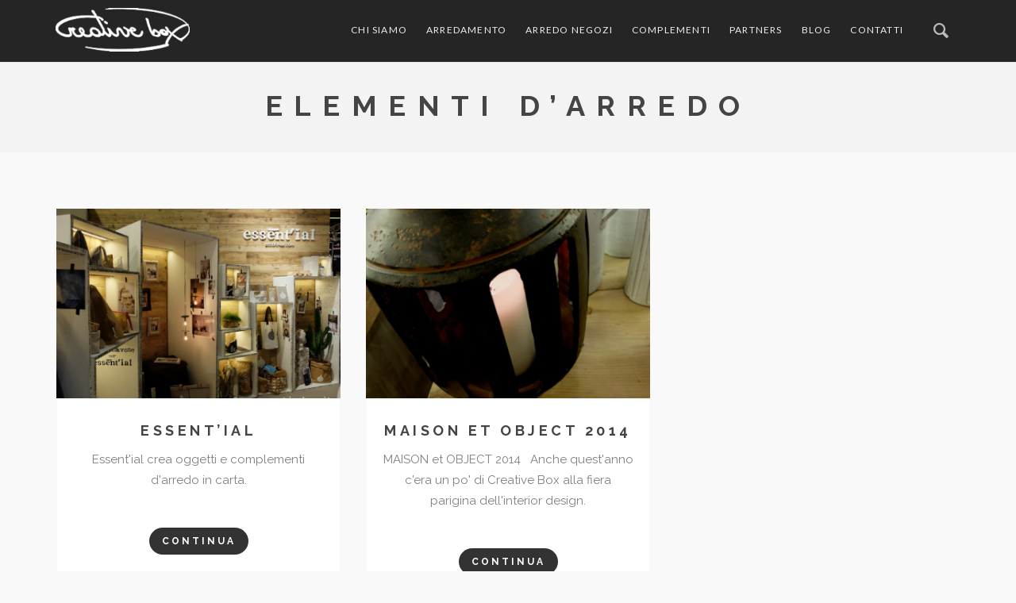

--- FILE ---
content_type: text/html; charset=UTF-8
request_url: https://creativebox.it/tag/elementi-darredo/
body_size: 27479
content:
<!DOCTYPE html>
<html class="ac-theme-html no-js  mac chrome v131  " dir="ltr" lang="en-US" >
<head>
  <meta charset="utf-8">
    <title>elementi d'arredo | Creativebox.it</title>
  <meta name="viewport" content="width=device-width, initial-scale=1">


  <!-- HTML5 shim and Respond.js IE8 support of HTML5 elements and media queries -->
	<!--[if lt IE 9]>
  	<script src="https://creativebox.it/wp-content/themes/saint/assets/js/vendor/html5shiv.js"></script>
  	<script src="https://creativebox.it/wp-content/themes/saint/assets/js/vendor/respond.min.js"></script>
	<![endif]-->
	
  <link rel="alternate" type="application/rss+xml" title="Creative Box Feed" href="https://creativebox.it/feed/">
  	
  	<style type="text/css">
		a.bbp-author-avatar { display: inline-block; }
		.bbp-reply-author img,
		.bbp-topic-started-by-avatar-avatar img,
		.bbp-topic-freshness-author img  { border-radius: 50%; }
		.bbp-topic-freshness-author a { display: inline-block; }
		.bbp-topic-freshness-author a.bbp-author-name { display: none; }
		.bbp-topic-freshness-author p.bbp-topic-meta { display: inline-block; }
	</style>
	
		<!-- All in One SEO 4.9.3 - aioseo.com -->
	<meta name="robots" content="max-image-preview:large" />
	<meta name="keywords" content="falegnameria,falegname,legno,legno recuperato,assi da cantiere,design,arredo,arredamento,vintage,arredo negozio" />
	<link rel="canonical" href="https://creativebox.it/tag/elementi-darredo/" />
	<meta name="generator" content="All in One SEO (AIOSEO) 4.9.3" />
		<script type="application/ld+json" class="aioseo-schema">
			{"@context":"https:\/\/schema.org","@graph":[{"@type":"BreadcrumbList","@id":"https:\/\/creativebox.it\/tag\/elementi-darredo\/#breadcrumblist","itemListElement":[{"@type":"ListItem","@id":"https:\/\/creativebox.it#listItem","position":1,"name":"Home","item":"https:\/\/creativebox.it","nextItem":{"@type":"ListItem","@id":"https:\/\/creativebox.it\/tag\/elementi-darredo\/#listItem","name":"elementi d'arredo"}},{"@type":"ListItem","@id":"https:\/\/creativebox.it\/tag\/elementi-darredo\/#listItem","position":2,"name":"elementi d'arredo","previousItem":{"@type":"ListItem","@id":"https:\/\/creativebox.it#listItem","name":"Home"}}]},{"@type":"CollectionPage","@id":"https:\/\/creativebox.it\/tag\/elementi-darredo\/#collectionpage","url":"https:\/\/creativebox.it\/tag\/elementi-darredo\/","name":"elementi d'arredo | Creativebox.it","inLanguage":"en-US","isPartOf":{"@id":"https:\/\/creativebox.it\/#website"},"breadcrumb":{"@id":"https:\/\/creativebox.it\/tag\/elementi-darredo\/#breadcrumblist"}},{"@type":"Organization","@id":"https:\/\/creativebox.it\/#organization","name":"Creative Box","description":"falegnameria creativa","url":"https:\/\/creativebox.it\/"},{"@type":"WebSite","@id":"https:\/\/creativebox.it\/#website","url":"https:\/\/creativebox.it\/","name":"Creative Box","description":"falegnameria creativa","inLanguage":"en-US","publisher":{"@id":"https:\/\/creativebox.it\/#organization"}}]}
		</script>
		<!-- All in One SEO -->

<link rel='dns-prefetch' href='//fonts.googleapis.com' />
<link rel="alternate" type="application/rss+xml" title="Creative Box &raquo; Feed" href="https://creativebox.it/feed/" />
<link rel="alternate" type="application/rss+xml" title="Creative Box &raquo; elementi d&#039;arredo Tag Feed" href="https://creativebox.it/tag/elementi-darredo/feed/" />
<style id='wp-img-auto-sizes-contain-inline-css' type='text/css'>
img:is([sizes=auto i],[sizes^="auto," i]){contain-intrinsic-size:3000px 1500px}
/*# sourceURL=wp-img-auto-sizes-contain-inline-css */
</style>
<link rel='stylesheet' id='hugeit-lightbox-css-css' href='https://creativebox.it/wp-content/plugins/lightbox/css/frontend/lightbox.css?ver=6.9' type='text/css' media='all' />
<style id='wp-emoji-styles-inline-css' type='text/css'>

	img.wp-smiley, img.emoji {
		display: inline !important;
		border: none !important;
		box-shadow: none !important;
		height: 1em !important;
		width: 1em !important;
		margin: 0 0.07em !important;
		vertical-align: -0.1em !important;
		background: none !important;
		padding: 0 !important;
	}
/*# sourceURL=wp-emoji-styles-inline-css */
</style>
<link rel='stylesheet' id='rs-plugin-settings-css' href='https://creativebox.it/wp-content/plugins/revslider/public/assets/css/settings.css?ver=5.4.7.1' type='text/css' media='all' />
<style id='rs-plugin-settings-inline-css' type='text/css'>
#rs-demo-id {}
/*# sourceURL=rs-plugin-settings-inline-css */
</style>
<link rel='stylesheet' id='js_composer_front-css' href='https://creativebox.it/wp-content/plugins/js_composer/assets/css/js_composer.min.css?ver=5.0.1' type='text/css' media='all' />
<link rel='stylesheet' id='vc-pricing-box-front-css' href='https://creativebox.it/wp-content/plugins/vc-pricing-box/assets/pricing-box-frontend.css?ver=6.9' type='text/css' media='all' />
<link rel='stylesheet' id='isotope-css-css' href='https://creativebox.it/wp-content/plugins/js_composer/assets/css/lib/isotope.min.css?ver=5.0.1' type='text/css' media='all' />
<link rel='stylesheet' id='prettyphoto-css' href='https://creativebox.it/wp-content/plugins/js_composer/assets/lib/prettyphoto/css/prettyPhoto.min.css?ver=5.0.1' type='text/css' media='all' />
<link rel='stylesheet' id='redux-google-fonts-Saint_options-css' href='https://fonts.googleapis.com/css?family=Lato%3A400%7CRaleway%3A700%2C400%2C600&#038;subset=latin&#038;ver=1469122276' type='text/css' media='all' />
<link rel='stylesheet' id='royalslider-css' href='https://creativebox.it/wp-content/themes/saint/includes/royalslider/royalslider.css' type='text/css' media='screen' />
<link rel='stylesheet' id='ac-fontello-css' href='https://creativebox.it/wp-content/themes/saint/includes/fonts/css/fontello.css?ver=6.9' type='text/css' media='all' />
<link rel='stylesheet' id='ac-framework-css' href='https://creativebox.it/wp-content/themes/saint/ac-framework/ac-framework.css' type='text/css' media='screen' />
<link rel='stylesheet' id='ac-vc-plugins-css' href='https://creativebox.it/wp-content/themes/saint/ac-framework/vc-plugins/ac-vc-plugins.css' type='text/css' media='screen' />
<link rel='stylesheet' id='ac-theme-styles-css' href='https://creativebox.it/wp-content/themes/saint/includes/theme-scipts.css' type='text/css' media='screen' />
<link rel='stylesheet' id='shoestrap_css-css' href='https://creativebox.it/wp-content/themes/saint/assets/css/app.css' type='text/css' media='all' />
<style id='shoestrap_css-inline-css' type='text/css'>
.navbar-static-top { margin-top:px !important; margin-bottom:px !important; }
footer.content-info {background:#333333;}#copyright-bar { line-height: 30px; }#footer_social_bar { line-height: 30px; font-size: 16px; text-align: right; }#footer_social_bar a { margin-left: 9px; padding: 3px; color:#cccccc; }
/*# sourceURL=shoestrap_css-inline-css */
</style>
<link rel='stylesheet' id='ac-alleycat-css' href='https://creativebox.it/wp-content/themes/saint/assets/css/alleycat.css' type='text/css' media='screen' />
<link rel='stylesheet' id='ac-theme-css' href='https://creativebox.it/wp-content/themes/saint/style.css' type='text/css' media='screen' />
<style id='ac-theme-inline-css' type='text/css'>

		.archive.woocommerce ul.products li.product, .archive.woocommerce-page ul.products li.product {
			width: 25%;
		}
	
/*# sourceURL=ac-theme-inline-css */
</style>
<link rel='stylesheet' id='lightboxStyle-css' href='https://creativebox.it/wp-content/plugins/lightbox-plus/css/shadowed/colorbox.min.css?ver=2.7.2' type='text/css' media='screen' />
<script type="text/javascript" src="https://creativebox.it/wp-includes/js/jquery/jquery.min.js?ver=3.7.1" id="jquery-core-js"></script>
<script type="text/javascript" src="https://creativebox.it/wp-includes/js/jquery/jquery-migrate.min.js?ver=3.4.1" id="jquery-migrate-js"></script>
<script type="text/javascript" src="https://creativebox.it/wp-content/plugins/lightbox/js/frontend/froogaloop2.min.js?ver=6.9" id="hugeit-froogaloop-js-js"></script>
<script type="text/javascript" src="https://creativebox.it/wp-content/plugins/revslider/public/assets/js/jquery.themepunch.tools.min.js?ver=5.4.7.1" id="tp-tools-js"></script>
<script type="text/javascript" src="https://creativebox.it/wp-content/plugins/revslider/public/assets/js/jquery.themepunch.revolution.min.js?ver=5.4.7.1" id="revmin-js"></script>
<script type="text/javascript" src="https://creativebox.it/wp-content/plugins/js_composer/assets/lib/bower/isotope/dist/isotope.pkgd.min.js?ver=5.0.1" id="isotope-js"></script>
<script type="text/javascript" src="https://creativebox.it/wp-content/themes/saint/assets/js/vendor/packery-mode.pkgd.min.js?ver=6.9" id="packery-js"></script>
<script type="text/javascript" src="https://creativebox.it/wp-content/themes/saint/ac-framework/ac-framework.js?ver=6.9" id="ac-framework-js"></script>
<script type="text/javascript" src="https://creativebox.it/wp-content/themes/saint/assets/js/vendor/modernizr-2.7.0.min.js" id="modernizr-js"></script>
<link rel="https://api.w.org/" href="https://creativebox.it/wp-json/" /><link rel="alternate" title="JSON" type="application/json" href="https://creativebox.it/wp-json/wp/v2/tags/30" /><link rel="EditURI" type="application/rsd+xml" title="RSD" href="https://creativebox.it/xmlrpc.php?rsd" />
<meta name="generator" content="WordPress 6.9" />
<meta name="generator" content="Powered by Visual Composer - drag and drop page builder for WordPress."/>
<!--[if lte IE 9]><link rel="stylesheet" type="text/css" href="https://creativebox.it/wp-content/plugins/js_composer/assets/css/vc_lte_ie9.min.css" media="screen"><![endif]--><meta name="generator" content="Powered by Slider Revolution 5.4.7.1 - responsive, Mobile-Friendly Slider Plugin for WordPress with comfortable drag and drop interface." />
<link rel="icon" href="https://creativebox.it/wp-content/uploads/2016/06/cropped-logo-creative1-32x32.jpg" sizes="32x32" />
<link rel="icon" href="https://creativebox.it/wp-content/uploads/2016/06/cropped-logo-creative1-192x192.jpg" sizes="192x192" />
<link rel="apple-touch-icon" href="https://creativebox.it/wp-content/uploads/2016/06/cropped-logo-creative1-180x180.jpg" />
<meta name="msapplication-TileImage" content="https://creativebox.it/wp-content/uploads/2016/06/cropped-logo-creative1-270x270.jpg" />
<script type="text/javascript">function setREVStartSize(e){									
						try{ e.c=jQuery(e.c);var i=jQuery(window).width(),t=9999,r=0,n=0,l=0,f=0,s=0,h=0;
							if(e.responsiveLevels&&(jQuery.each(e.responsiveLevels,function(e,f){f>i&&(t=r=f,l=e),i>f&&f>r&&(r=f,n=e)}),t>r&&(l=n)),f=e.gridheight[l]||e.gridheight[0]||e.gridheight,s=e.gridwidth[l]||e.gridwidth[0]||e.gridwidth,h=i/s,h=h>1?1:h,f=Math.round(h*f),"fullscreen"==e.sliderLayout){var u=(e.c.width(),jQuery(window).height());if(void 0!=e.fullScreenOffsetContainer){var c=e.fullScreenOffsetContainer.split(",");if (c) jQuery.each(c,function(e,i){u=jQuery(i).length>0?u-jQuery(i).outerHeight(!0):u}),e.fullScreenOffset.split("%").length>1&&void 0!=e.fullScreenOffset&&e.fullScreenOffset.length>0?u-=jQuery(window).height()*parseInt(e.fullScreenOffset,0)/100:void 0!=e.fullScreenOffset&&e.fullScreenOffset.length>0&&(u-=parseInt(e.fullScreenOffset,0))}f=u}else void 0!=e.minHeight&&f<e.minHeight&&(f=e.minHeight);e.c.closest(".rev_slider_wrapper").css({height:f})					
						}catch(d){console.log("Failure at Presize of Slider:"+d)}						
					};</script>
<noscript><style type="text/css"> .wpb_animate_when_almost_visible { opacity: 1; }</style></noscript>	
</head><body class="archive tag tag-elementi-darredo tag-30 wp-theme-saint   footer-parallax  ac-theme top-navbar wpb-js-composer js-comp-ver-5.0.1 vc_responsive" >
	
	<div id="outer-wrap">	
		
	  	
	  	  	    <header class="banner navbar navbar-default topnavbar navbar navbar-fixed-top  fluid" role="banner">
		  <div class='navbar-search-form-container'>
		  <div class='container'>
		    <form role="search" method="get" id="searchform-nav" class="container form-search navbar-form" action="https://creativebox.it/">
		      <label class="hide" for="s-nav">Search for:</label>
		      <input type="text" value="" name="s" id="s-nav" class="form-control search-query" placeholder="Search Creative Box">
		      <div id="nav-search-close" class="entypo-icon-cancel"></div>
		    </form>
		  </div>
	  </div>
      <div class="container navbar-outer">
    <div class="navbar-header">
      <button type="button" class="navbar-toggle" data-toggle="collapse" data-target=".nav-main, .nav-extras">
        <span class="sr-only">Toggle navigation</span>
        <span class="icon-bar"></span>
        <span class="icon-bar"></span>
        <span class="icon-bar"></span>
      </button>
			      
      <a class="navbar-brand logo" href="https://creativebox.it/"><img id="site-logo-start" class="site-logo" src="https://creativebox.it/wp-content/uploads/2016/07/logo-creative-bianco-230x75.png" alt="Creative Box"><img id="site-logo" class="site-logo  trans-nav-logo " src="https://creativebox.it/wp-content/uploads/2016/07/logo-creative-bianco-230x75.png" alt="Creative Box"></a>    </div>
    
		
    <nav class="nav-main navbar-collapse collapse" role="navigation">
    	      	<div id="nav-search-open" class="entypo-icon-search"></div>
			      <ul class='nav pull-right navbar-nav'>						<li id="mobile-search">
							<form action="https://creativebox.it" method="GET">
					    	<input type="text" name="s" value="" placeholder="Search Creative Box" /> <button type="submit" id="searchsubmitnav" class="ac-transparent-btn searchsubmit"><i class="entypo-icon-search"></i></button>
							</form> 
						</li>
						<li class="menu-chi-siamo"><a title="Chi siamo" href="https://creativebox.it/chi-siamo/">Chi siamo</a></li>
<li class="menu-arredamento"><a title="Arredamento" href="https://creativebox.it/arredamento/">Arredamento</a></li>
<li class="menu-arredo-negozi"><a title="Arredo negozi" href="https://creativebox.it/arredo-negozi/">Arredo negozi</a></li>
<li class="menu-complementi"><a title="Complementi" href="https://creativebox.it/complementi-6/">Complementi</a></li>
<li class="menu-partners"><a title="Partners" href="https://creativebox.it/partner/">Partners</a></li>
<li class="menu-blog"><a title="Blog" href="https://creativebox.it/blog/">Blog</a></li>
<li class="menu-contatti"><a title="Contatti" href="https://creativebox.it/contatti/">Contatti</a></li>
</ul>
    </nav>
      </div>
	</header>
<a id="page-top" class='jump-pos'></a>	  	  	
	  	
	  	
	  	   
		
		<header class=' ac-page-title fluid  ac-hide-until-ready ac-hidden-until-ready ' style=''>
			<div class='container'>
				<div class='row'>
				  <h1 class="entry-title " style=''><strong>elementi d&#8217;arredo</strong></h1>
				  		  
				  		  
			  </div>			  
			</div>
		</header>	
		
		
	
  

	  <div class="wrap main-section container" role="document">
	
	    	
	    <div class="content">
	      <div class="row bg">
	        	
	        	
	        <main class="main  no-sidebar  ac_sidebar_faint  col-sm-12"  role="main">
	          
	<div class='ac-grid-posts ac-filter-target row ac-grid-fit-rows'>
	
				

<div class='ac-grid-col post-678 post type-post status-publish format-standard has-post-thumbnail hentry category-news tag-arredi-mobili tag-elementi-darredo tag-eventi-arredamento tag-falegnameria tag-legno tag-legno-di-recupero tag-legno-invecchiato tag-legno-recuperato tag-maison-object tag-parigi tag-piani-di-appoggio tag-piano-in-legno tag-stile-rustico tag-stand  ac-hide-until-ready ac-hidden-until-ready   col-lg-4 col-md-4 col-sm-6 col-xs-12 all  ac-hide-until-ready ac-hidden-until-ready '>	
	<div class='ac-grid-post'>
	
	
					<div class='image'>				
				<a href='https://creativebox.it/essential/' >				<img class="grid-image" src="https://creativebox.it/wp-content/uploads/2013/06/00-768x512.jpg" alt="00" />				</a>			</div>
		
				<div class='text'>
			<a href='https://creativebox.it/essential/' ><h3 class='ac-grid-title'><strong>Essent&#8217;ial</strong></h3></a>			
		  			
						<div class='ac-grid-terms'></div>
						<p class='excerpt'>Essent'ial
crea oggetti e complementi d'arredo in carta.</p><div class='read-more'><a href='https://creativebox.it/essential/'>Continua</a></div>			
		</div>							
				
				
	</div>
</div>			

<div class='ac-grid-col post-616 post type-post status-publish format-image has-post-thumbnail hentry category-eventi-e-fiere category-news category-uncategorized tag-arredo tag-elementi-darredo tag-falegnameria tag-legno-di-recupero tag-maison-object tag-parigi tag-piani-di-appoggio tag-piano-in-legno tag-stand tag-tavoli post_format-post-format-image  ac-hide-until-ready ac-hidden-until-ready   col-lg-4 col-md-4 col-sm-6 col-xs-12 all  ac-hide-until-ready ac-hidden-until-ready '>	
	<div class='ac-grid-post'>
	
	
					<div class='image'>				
				<a href='https://creativebox.it/maison-et-object-2014/' >				<img class="grid-image" src="https://creativebox.it/wp-content/uploads/2013/06/Virginia-maison-object-9-768x512.jpg" alt="Virginia maison object-9" />				</a>			</div>
		
				<div class='text'>
			<a href='https://creativebox.it/maison-et-object-2014/' ><h3 class='ac-grid-title'><strong>Maison et Object 2014</strong></h3></a>			
		  			
						<div class='ac-grid-terms'></div>
						<p class='excerpt'>MAISON et OBJECT 2014
&nbsp;
Anche quest'anno c'era un po' di Creative Box alla fiera parigina dell'interior design.</p><div class='read-more'><a href='https://creativebox.it/maison-et-object-2014/'>Continua</a></div>			
		</div>							
				
				
	</div>
</div>			
	</div>	
	        </main><!-- /.main -->
	
	         
	
	        	
	        	
	        	      </div>
	    </div><!-- /.content -->
	    	  </div><!-- /.wrap -->
    	</div><!-- /.outer-wrap -->
    
        <a id="page-bottom"></a>
<footer class="content-info fluid" role="contentinfo">

	<div class='container'>
	  <div class="row">
	    	  </div>
  </div>
    
  
  <div id="footer-copyright">
    <article class="container">
    	<div class='row'>
	      <div id="copyright-bar" class="col-md-4 col-lg-4">© [2016] [creative box]</div>
	      	        <div id="footer_social_bar" class="col-md-8 col-lg-8">
	          	            	            	            	            	            	            	            	            	            	            	            	            	            	            <a href="https://it.pinterest.com/stefanocreative/" target="_blank" title="pinterest">
	              <span class="icon el-icon-pinterest"></span>
	            </a>
	          	            	            	            	            	            	            	            	            	            	        </div>
	          	</div>
    </article>
  </div>
  </footer>  
  
  <script type="speculationrules">
{"prefetch":[{"source":"document","where":{"and":[{"href_matches":"/*"},{"not":{"href_matches":["/wp-*.php","/wp-admin/*","/wp-content/uploads/*","/wp-content/*","/wp-content/plugins/*","/wp-content/themes/saint/*","/*\\?(.+)"]}},{"not":{"selector_matches":"a[rel~=\"nofollow\"]"}},{"not":{"selector_matches":".no-prefetch, .no-prefetch a"}}]},"eagerness":"conservative"}]}
</script>
<!-- Lightbox Plus Colorbox v2.7.2/1.5.9 - 2013.01.24 - Message: 0-->
<script type="text/javascript">
jQuery(document).ready(function($){
  $("a[rel*=lightbox]").colorbox({initialWidth:"30%",initialHeight:"30%",maxWidth:"90%",maxHeight:"90%",opacity:0.8});
});
</script>
<script type="text/javascript" src="https://creativebox.it/wp-content/plugins/lightbox/js/frontend/mousewheel.min.js?ver=1.0" id="mousewheel-min-js-js"></script>
<script type="text/javascript" id="hugeit-lightbox-js-js-extra">
/* <![CDATA[ */
var hugeit_resp_lightbox_obj = {"hugeit_lightbox_lightboxView":"view1","hugeit_lightbox_speed_new":"600","hugeit_lightbox_overlayClose_new":"true","hugeit_lightbox_loop_new":"true","hugeit_lightbox_fullwidth_effect":"false","hugeit_lightbox_thumbs":"false","hugeit_lightbox_showTitle":"true","hugeit_lightbox_showDesc":"false","hugeit_lightbox_showBorder":"false","hugeit_lightbox_imageframe":"frame_0","hugeit_lightbox_fullscreen_effect":"false","hugeit_lightbox_rightclick_protection":"true","hugeit_lightbox_arrows_hover_effect":"0","lightbox_open_close_effect":"0","hugeit_lightbox_view_info":"false"};
var hugeit_gen_resp_lightbox_obj = {"hugeit_lightbox_slideAnimationType":"effect_1","hugeit_lightbox_overlayDuration":"150","hugeit_lightbox_escKey_new":"false","hugeit_lightbox_keyPress_new":"false","hugeit_lightbox_arrows":"true","hugeit_lightbox_mouseWheel":"false","hugeit_lightbox_download":"false","hugeit_lightbox_showCounter":"false","hugeit_lightbox_nextHtml":"","hugeit_lightbox_prevHtml":"","hugeit_lightbox_sequence_info":"image","hugeit_lightbox_sequenceInfo":"of","hugeit_lightbox_width_new":"100","hugeit_lightbox_height_new":"100","hugeit_lightbox_videoMaxWidth":"790","hugeit_lightbox_slideshow_new":"false","hugeit_lightbox_slideshow_auto_new":"false","hugeit_lightbox_slideshow_speed_new":"2500","hugeit_lightbox_slideshow_start_new":"","hugeit_lightbox_slideshow_stop_new":"","hugeit_lightbox_watermark":"false","hugeit_lightbox_socialSharing":"false","hugeit_lightbox_facebookButton":"false","hugeit_lightbox_twitterButton":"false","hugeit_lightbox_googleplusButton":"false","hugeit_lightbox_pinterestButton":"false","hugeit_lightbox_linkedinButton":"false","hugeit_lightbox_tumblrButton":"false","hugeit_lightbox_redditButton":"false","hugeit_lightbox_bufferButton":"false","hugeit_lightbox_diggButton":"false","hugeit_lightbox_vkButton":"false","hugeit_lightbox_yummlyButton":"false","hugeit_lightbox_watermark_text":"WaterMark","hugeit_lightbox_watermark_textColor":"ffffff","hugeit_lightbox_watermark_textFontSize":"30","hugeit_lightbox_watermark_containerBackground":"000000","hugeit_lightbox_watermark_containerOpacity":"90","hugeit_lightbox_watermark_containerWidth":"300","hugeit_lightbox_watermark_position_new":"9","hugeit_lightbox_watermark_opacity":"70","hugeit_lightbox_watermark_margin":"10","hugeit_lightbox_watermark_img_src_new":"https://creativebox.it/wp-content/plugins/lightbox/images/No-image-found.jpg","hugeit_lightbox_watermark_container_bg_color":"rgba(0,0,0,0.9)"};
var hugeit_resp_lightbox_plugins_url = "https://creativebox.it/wp-content/plugins/lightbox/images/image_frames/";
//# sourceURL=hugeit-lightbox-js-js-extra
/* ]]> */
</script>
<script type="text/javascript" src="https://creativebox.it/wp-content/plugins/lightbox/js/frontend/lightbox.js?ver=1.0" id="hugeit-lightbox-js-js"></script>
<script type="text/javascript" id="hugeit-custom-js-js-extra">
/* <![CDATA[ */
var lightbox_type = "new_type";
var ajaxUrl = "https://creativebox.it/wp-admin/admin-ajax.php";
//# sourceURL=hugeit-custom-js-js-extra
/* ]]> */
</script>
<script type="text/javascript" src="https://creativebox.it/wp-content/plugins/lightbox/js/frontend/custom.js?ver=1.0" id="hugeit-custom-js-js"></script>
<script type="text/javascript" src="https://creativebox.it/wp-content/plugins/js_composer/assets/lib/prettyphoto/js/jquery.prettyPhoto.min.js?ver=5.0.1" id="prettyphoto-js"></script>
<script type="text/javascript" src="https://creativebox.it/wp-content/themes/saint/includes/royalslider/jquery.royalslider.min.js?ver=6.9" id="royalslider-js"></script>
<script type="text/javascript" src="https://creativebox.it/wp-content/themes/saint/includes/theme-scripts.js?ver=6.9" id="ac-theme-scripts-js"></script>
<script type="text/javascript" src="https://creativebox.it/wp-content/themes/saint/assets/js/bootstrap.min.js" id="roots_plugins-js"></script>
<script type="text/javascript" src="https://creativebox.it/wp-content/themes/saint/assets/js/main.js" id="roots_main-js"></script>
<script type="text/javascript" src="https://creativebox.it/wp-content/themes/saint/assets/js/vendor/retina.js" id="retinajs-js"></script>
<script type="text/javascript" src="https://creativebox.it/wp-content/themes/saint/assets/js/vendor/jquery.fitvids.js" id="fitvids-js"></script>
<script type="text/javascript" src="https://creativebox.it/wp-content/plugins/lightbox-plus/js/jquery.colorbox.1.5.9-min.js?ver=1.5.9" id="jquery-colorbox-js"></script>
<script id="wp-emoji-settings" type="application/json">
{"baseUrl":"https://s.w.org/images/core/emoji/17.0.2/72x72/","ext":".png","svgUrl":"https://s.w.org/images/core/emoji/17.0.2/svg/","svgExt":".svg","source":{"concatemoji":"https://creativebox.it/wp-includes/js/wp-emoji-release.min.js?ver=6.9"}}
</script>
<script type="module">
/* <![CDATA[ */
/*! This file is auto-generated */
const a=JSON.parse(document.getElementById("wp-emoji-settings").textContent),o=(window._wpemojiSettings=a,"wpEmojiSettingsSupports"),s=["flag","emoji"];function i(e){try{var t={supportTests:e,timestamp:(new Date).valueOf()};sessionStorage.setItem(o,JSON.stringify(t))}catch(e){}}function c(e,t,n){e.clearRect(0,0,e.canvas.width,e.canvas.height),e.fillText(t,0,0);t=new Uint32Array(e.getImageData(0,0,e.canvas.width,e.canvas.height).data);e.clearRect(0,0,e.canvas.width,e.canvas.height),e.fillText(n,0,0);const a=new Uint32Array(e.getImageData(0,0,e.canvas.width,e.canvas.height).data);return t.every((e,t)=>e===a[t])}function p(e,t){e.clearRect(0,0,e.canvas.width,e.canvas.height),e.fillText(t,0,0);var n=e.getImageData(16,16,1,1);for(let e=0;e<n.data.length;e++)if(0!==n.data[e])return!1;return!0}function u(e,t,n,a){switch(t){case"flag":return n(e,"\ud83c\udff3\ufe0f\u200d\u26a7\ufe0f","\ud83c\udff3\ufe0f\u200b\u26a7\ufe0f")?!1:!n(e,"\ud83c\udde8\ud83c\uddf6","\ud83c\udde8\u200b\ud83c\uddf6")&&!n(e,"\ud83c\udff4\udb40\udc67\udb40\udc62\udb40\udc65\udb40\udc6e\udb40\udc67\udb40\udc7f","\ud83c\udff4\u200b\udb40\udc67\u200b\udb40\udc62\u200b\udb40\udc65\u200b\udb40\udc6e\u200b\udb40\udc67\u200b\udb40\udc7f");case"emoji":return!a(e,"\ud83e\u1fac8")}return!1}function f(e,t,n,a){let r;const o=(r="undefined"!=typeof WorkerGlobalScope&&self instanceof WorkerGlobalScope?new OffscreenCanvas(300,150):document.createElement("canvas")).getContext("2d",{willReadFrequently:!0}),s=(o.textBaseline="top",o.font="600 32px Arial",{});return e.forEach(e=>{s[e]=t(o,e,n,a)}),s}function r(e){var t=document.createElement("script");t.src=e,t.defer=!0,document.head.appendChild(t)}a.supports={everything:!0,everythingExceptFlag:!0},new Promise(t=>{let n=function(){try{var e=JSON.parse(sessionStorage.getItem(o));if("object"==typeof e&&"number"==typeof e.timestamp&&(new Date).valueOf()<e.timestamp+604800&&"object"==typeof e.supportTests)return e.supportTests}catch(e){}return null}();if(!n){if("undefined"!=typeof Worker&&"undefined"!=typeof OffscreenCanvas&&"undefined"!=typeof URL&&URL.createObjectURL&&"undefined"!=typeof Blob)try{var e="postMessage("+f.toString()+"("+[JSON.stringify(s),u.toString(),c.toString(),p.toString()].join(",")+"));",a=new Blob([e],{type:"text/javascript"});const r=new Worker(URL.createObjectURL(a),{name:"wpTestEmojiSupports"});return void(r.onmessage=e=>{i(n=e.data),r.terminate(),t(n)})}catch(e){}i(n=f(s,u,c,p))}t(n)}).then(e=>{for(const n in e)a.supports[n]=e[n],a.supports.everything=a.supports.everything&&a.supports[n],"flag"!==n&&(a.supports.everythingExceptFlag=a.supports.everythingExceptFlag&&a.supports[n]);var t;a.supports.everythingExceptFlag=a.supports.everythingExceptFlag&&!a.supports.flag,a.supports.everything||((t=a.source||{}).concatemoji?r(t.concatemoji):t.wpemoji&&t.twemoji&&(r(t.twemoji),r(t.wpemoji)))});
//# sourceURL=https://creativebox.it/wp-includes/js/wp-emoji-loader.min.js
/* ]]> */
</script>
</body>
</html>

--- FILE ---
content_type: text/css
request_url: https://creativebox.it/wp-content/themes/saint/assets/css/app.css
body_size: 178417
content:
/********* !!! Do not edit this file !!! *********/
/* This file is automatically generated and any changes you make will be lost */
/* You can change settings in the Theme Options and this file will contain those changes */
/* Write your own CSS in the Custom CSS field in the Theme Options, or use a child theme */

/*! normalize.css v2.1.3 | MIT License | git.io/normalize */
article,
aside,
details,
figcaption,
figure,
footer,
header,
hgroup,
main,
nav,
section,
summary {
  display: block;
}
audio,
canvas,
video {
  display: inline-block;
}
audio:not([controls]) {
  display: none;
  height: 0;
}
[hidden],
template {
  display: none;
}
html {
  font-family: sans-serif;
  -ms-text-size-adjust: 100%;
  -webkit-text-size-adjust: 100%;
}
body {
  margin: 0;
}
a {
  background: transparent;
}
a:focus {
  outline: thin dotted;
}
a:active,
a:hover {
  outline: 0;
}
h1 {
  font-size: 2em;
  margin: 0.67em 0;
}
abbr[title] {
  border-bottom: 1px dotted;
}
b,
strong {
  font-weight: bold;
}
dfn {
  font-style: italic;
}
hr {
  -moz-box-sizing: content-box;
  box-sizing: content-box;
  height: 0;
}
mark {
  background: #ff0;
  color: #000;
}
code,
kbd,
pre,
samp {
  font-family: monospace, serif;
  font-size: 1em;
}
pre {
  white-space: pre-wrap;
}
q {
  quotes: "\201C" "\201D" "\2018" "\2019";
}
small {
  font-size: 80%;
}
sub,
sup {
  font-size: 75%;
  line-height: 0;
  position: relative;
  vertical-align: baseline;
}
sup {
  top: -0.5em;
}
sub {
  bottom: -0.25em;
}
img {
  border: 0;
}
svg:not(:root) {
  overflow: hidden;
}
figure {
  margin: 0;
}
fieldset {
  border: 1px solid #c0c0c0;
  margin: 0 2px;
  padding: 0.35em 0.625em 0.75em;
}
legend {
  border: 0;
  padding: 0;
}
button,
input,
select,
textarea {
  font-family: inherit;
  font-size: 100%;
  margin: 0;
}
button,
input {
  line-height: normal;
}
button,
select {
  text-transform: none;
}
button,
html input[type="button"],
input[type="reset"],
input[type="submit"] {
  -webkit-appearance: button;
  cursor: pointer;
}
button[disabled],
html input[disabled] {
  cursor: default;
}
input[type="checkbox"],
input[type="radio"] {
  box-sizing: border-box;
  padding: 0;
}
input[type="search"] {
  -webkit-appearance: textfield;
  -moz-box-sizing: content-box;
  -webkit-box-sizing: content-box;
  box-sizing: content-box;
}
input[type="search"]::-webkit-search-cancel-button,
input[type="search"]::-webkit-search-decoration {
  -webkit-appearance: none;
}
button::-moz-focus-inner,
input::-moz-focus-inner {
  border: 0;
  padding: 0;
}
textarea {
  overflow: auto;
  vertical-align: top;
}
table {
  border-collapse: collapse;
  border-spacing: 0;
}
@media print {
  * {
    text-shadow: none !important;
    color: #000 !important;
    background: transparent !important;
    box-shadow: none !important;
  }
  a,
  a:visited {
    text-decoration: underline;
  }
  a[href]:after {
    content: " (" attr(href) ")";
  }
  abbr[title]:after {
    content: " (" attr(title) ")";
  }
  a[href^="javascript:"]:after,
  a[href^="#"]:after {
    content: "";
  }
  pre,
  blockquote {
    border: 1px solid #999;
    page-break-inside: avoid;
  }
  thead {
    display: table-header-group;
  }
  tr,
  img {
    page-break-inside: avoid;
  }
  img {
    max-width: 100% !important;
  }
  @page {
    margin: 2cm .5cm;
  }
  p,
  h2,
  h3 {
    orphans: 3;
    widows: 3;
  }
  h2,
  h3 {
    page-break-after: avoid;
  }
  select {
    background: #fff !important;
  }
  .navbar {
    display: none;
  }
  .table td,
  .table th {
    background-color: #fff !important;
  }
  .btn > .caret,
  .dropup > .btn > .caret {
    border-top-color: #000 !important;
  }
  .label {
    border: 1px solid #000;
  }
  .table {
    border-collapse: collapse !important;
  }
  .table-bordered th,
  .table-bordered td {
    border: 1px solid #ddd !important;
  }
}
*,
*:before,
*:after {
  -webkit-box-sizing: border-box;
  -moz-box-sizing: border-box;
  box-sizing: border-box;
}
html {
  font-size: 62.5%;
  -webkit-tap-highlight-color: rgba(0, 0, 0, 0);
}
body {
  font-family: Raleway;
  font-size: 15px;
  line-height: 26px;
  color: #555555;
  background-color: #f9f9f9;
}
input,
button,
select,
textarea {
  font-family: inherit;
  font-size: inherit;
  line-height: inherit;
}
a {
  color: #c4c1ba;
  text-decoration: none;
}
a:hover,
a:focus {
  color: #a19c91;
  text-decoration: underline;
}
a:focus {
  outline: thin dotted;
  outline: 5px auto -webkit-focus-ring-color;
  outline-offset: -2px;
}
img {
  vertical-align: middle;
}
.img-responsive {
  display: block;
  max-width: 100%;
  height: auto;
}
.img-rounded {
  border-radius: 6px;
}
.img-thumbnail {
  padding: 5px;
  line-height: 1.42857143;
  background-color: #f9f9f9;
  border: 1px solid #d7d7d7;
  border-radius: 4px;
  -webkit-transition: all 0.2s ease-in-out;
  transition: all 0.2s ease-in-out;
  display: inline-block;
  max-width: 100%;
  height: auto;
}
.img-circle {
  border-radius: 50%;
}
hr {
  margin-top: 21px;
  margin-bottom: 21px;
  border: 0;
  border-top: 1px solid #eeeeee;
}
.sr-only {
  position: absolute;
  width: 1px;
  height: 1px;
  margin: -1px;
  padding: 0;
  overflow: hidden;
  clip: rect(0, 0, 0, 0);
  border: 0;
}
h1,
h2,
h3,
h4,
h5,
h6,
.h1,
.h2,
.h3,
.h4,
.h5,
.h6 {
  font-family: Raleway;
  font-weight: 500;
  line-height: 1.1;
  color: inherit;
}
h1 small,
h2 small,
h3 small,
h4 small,
h5 small,
h6 small,
.h1 small,
.h2 small,
.h3 small,
.h4 small,
.h5 small,
.h6 small,
h1 .small,
h2 .small,
h3 .small,
h4 .small,
h5 .small,
h6 .small,
.h1 .small,
.h2 .small,
.h3 .small,
.h4 .small,
.h5 .small,
.h6 .small {
  font-weight: normal;
  line-height: 1;
  color: #999999;
}
h1,
h2,
h3 {
  margin-top: 21px;
  margin-bottom: 10.5px;
}
h1 small,
h2 small,
h3 small,
h1 .small,
h2 .small,
h3 .small {
  font-size: 65%;
}
h4,
h5,
h6 {
  margin-top: 10.5px;
  margin-bottom: 10.5px;
}
h4 small,
h5 small,
h6 small,
h4 .small,
h5 .small,
h6 .small {
  font-size: 75%;
}
h1,
.h1 {
  font-size: 60px;
}
h2,
.h2 {
  font-size: 36px;
}
h3,
.h3 {
  font-size: 26px;
}
h4,
.h4 {
  font-size: 21px;
}
h5,
.h5 {
  font-size: 26px;
}
h6,
.h6 {
  font-size: 18px;
}
p {
  margin: 0 0 10.5px;
}
.lead {
  margin-bottom: 21px;
  font-size: 17px;
  font-weight: 200;
  line-height: 1.4;
}
@media (min-width: 768px) {
  .lead {
    font-size: 22.5px;
  }
}
small,
.small {
  font-size: 85%;
}
cite {
  font-style: normal;
}
.text-muted {
  color: #999999;
}
.text-primary {
  color: #c4c1ba;
}
.text-primary:hover {
  color: #aca89f;
}
.text-warning {
  color: #8a6d3b;
}
.text-warning:hover {
  color: #66512c;
}
.text-danger {
  color: #a94442;
}
.text-danger:hover {
  color: #843534;
}
.text-success {
  color: #3c763d;
}
.text-success:hover {
  color: #2b542c;
}
.text-info {
  color: #31708f;
}
.text-info:hover {
  color: #245269;
}
.text-left {
  text-align: left;
}
.text-right {
  text-align: right;
}
.text-center {
  text-align: center;
}
.page-header {
  padding-bottom: 9.5px;
  margin: 42px 0 21px;
  border-bottom: 1px solid #eeeeee;
}
ul,
ol {
  margin-top: 0;
  margin-bottom: 10.5px;
}
ul ul,
ol ul,
ul ol,
ol ol {
  margin-bottom: 0;
}
.list-unstyled {
  padding-left: 0;
  list-style: none;
}
.list-inline {
  padding-left: 0;
  list-style: none;
}
.list-inline > li {
  display: inline-block;
  padding-left: 5px;
  padding-right: 5px;
}
.list-inline > li:first-child {
  padding-left: 0;
}
dl {
  margin-top: 0;
  margin-bottom: 21px;
}
dt,
dd {
  line-height: 1.42857143;
}
dt {
  font-weight: bold;
}
dd {
  margin-left: 0;
}
@media (min-width: 992px) {
  .dl-horizontal dt {
    float: left;
    width: 160px;
    clear: left;
    text-align: right;
    overflow: hidden;
    text-overflow: ellipsis;
    white-space: nowrap;
  }
  .dl-horizontal dd {
    margin-left: 180px;
  }
  .dl-horizontal dd:before,
  .dl-horizontal dd:after {
    content: " ";
    display: table;
  }
  .dl-horizontal dd:after {
    clear: both;
  }
  .dl-horizontal dd:before,
  .dl-horizontal dd:after {
    content: " ";
    display: table;
  }
  .dl-horizontal dd:after {
    clear: both;
  }
}
abbr[title],
abbr[data-original-title] {
  cursor: help;
  border-bottom: 1px dotted #999999;
}
.initialism {
  font-size: 90%;
  text-transform: uppercase;
}
blockquote {
  padding: 10.5px 21px;
  margin: 0 0 21px;
  border-left: 5px solid #eeeeee;
}
blockquote p {
  font-size: 18.75px;
  font-weight: 300;
  line-height: 1.25;
}
blockquote p:last-child {
  margin-bottom: 0;
}
blockquote small,
blockquote .small {
  display: block;
  line-height: 1.42857143;
  color: #999999;
}
blockquote small:before,
blockquote .small:before {
  content: '\2014 \00A0';
}
blockquote.pull-right {
  padding-right: 15px;
  padding-left: 0;
  border-right: 5px solid #eeeeee;
  border-left: 0;
}
blockquote.pull-right p,
blockquote.pull-right small,
blockquote.pull-right .small {
  text-align: right;
}
blockquote.pull-right small:before,
blockquote.pull-right .small:before {
  content: '';
}
blockquote.pull-right small:after,
blockquote.pull-right .small:after {
  content: '\00A0 \2014';
}
blockquote:before,
blockquote:after {
  content: "";
}
address {
  margin-bottom: 21px;
  font-style: normal;
  line-height: 1.42857143;
}
code,
kbd,
pre,
samp {
  font-family: Monaco, Menlo, Consolas, "Courier New", monospace;
}
code {
  padding: 2px 4px;
  font-size: 90%;
  color: #c7254e;
  background-color: #f9f2f4;
  white-space: nowrap;
  border-radius: 4px;
}
pre {
  display: block;
  padding: 10px;
  margin: 0 0 10.5px;
  font-size: 14px;
  line-height: 1.42857143;
  word-break: break-all;
  word-wrap: break-word;
  color: #333333;
  background-color: #f5f5f5;
  border: 1px solid #cccccc;
  border-radius: 4px;
}
pre code {
  padding: 0;
  font-size: inherit;
  color: inherit;
  white-space: pre-wrap;
  background-color: transparent;
  border-radius: 0;
}
.pre-scrollable {
  max-height: 340px;
  overflow-y: scroll;
}
.container {
  margin-right: auto;
  margin-left: auto;
  padding-left: 15px;
  padding-right: 15px;
}
.container:before,
.container:after {
  content: " ";
  display: table;
}
.container:after {
  clear: both;
}
.container:before,
.container:after {
  content: " ";
  display: table;
}
.container:after {
  clear: both;
}
@media (min-width: 768px) {
  .container {
    width: 753px;
  }
}
@media (min-width: 992px) {
  .container {
    width: 977px;
  }
}
@media (min-width: 1200px) {
  .container {
    width: 1170px;
  }
}
@media (min-width: 1200px) {
  .main-section.container {
    width: 1200px;
    min-height: 600px;
  }
}
.row {
  margin-left: -15px;
  margin-right: -15px;
}
.row:before,
.row:after {
  content: " ";
  display: table;
}
.row:after {
  clear: both;
}
.row:before,
.row:after {
  content: " ";
  display: table;
}
.row:after {
  clear: both;
}
.col-xs-1, .col-sm-1, .col-md-1, .col-lg-1, .col-xs-2, .col-sm-2, .col-md-2, .col-lg-2, .col-xs-3, .col-sm-3, .col-md-3, .col-lg-3, .col-xs-4, .col-sm-4, .col-md-4, .col-lg-4, .col-xs-5, .col-sm-5, .col-md-5, .col-lg-5, .col-xs-6, .col-sm-6, .col-md-6, .col-lg-6, .col-xs-7, .col-sm-7, .col-md-7, .col-lg-7, .col-xs-8, .col-sm-8, .col-md-8, .col-lg-8, .col-xs-9, .col-sm-9, .col-md-9, .col-lg-9, .col-xs-10, .col-sm-10, .col-md-10, .col-lg-10, .col-xs-11, .col-sm-11, .col-md-11, .col-lg-11, .col-xs-12, .col-sm-12, .col-md-12, .col-lg-12 {
  position: relative;
  min-height: 1px;
  padding-left: 15px;
  padding-right: 15px;
}
.col-xs-1, .col-xs-2, .col-xs-3, .col-xs-4, .col-xs-5, .col-xs-6, .col-xs-7, .col-xs-8, .col-xs-9, .col-xs-10, .col-xs-11, .col-xs-12 {
  float: left;
}
.col-xs-12 {
  width: 100%;
}
.col-xs-11 {
  width: 91.66666667%;
}
.col-xs-10 {
  width: 83.33333333%;
}
.col-xs-9 {
  width: 75%;
}
.col-xs-8 {
  width: 66.66666667%;
}
.col-xs-7 {
  width: 58.33333333%;
}
.col-xs-6 {
  width: 50%;
}
.col-xs-5 {
  width: 41.66666667%;
}
.col-xs-4 {
  width: 33.33333333%;
}
.col-xs-3 {
  width: 25%;
}
.col-xs-2 {
  width: 16.66666667%;
}
.col-xs-1 {
  width: 8.33333333%;
}
.col-xs-pull-12 {
  right: 100%;
}
.col-xs-pull-11 {
  right: 91.66666667%;
}
.col-xs-pull-10 {
  right: 83.33333333%;
}
.col-xs-pull-9 {
  right: 75%;
}
.col-xs-pull-8 {
  right: 66.66666667%;
}
.col-xs-pull-7 {
  right: 58.33333333%;
}
.col-xs-pull-6 {
  right: 50%;
}
.col-xs-pull-5 {
  right: 41.66666667%;
}
.col-xs-pull-4 {
  right: 33.33333333%;
}
.col-xs-pull-3 {
  right: 25%;
}
.col-xs-pull-2 {
  right: 16.66666667%;
}
.col-xs-pull-1 {
  right: 8.33333333%;
}
.col-xs-pull-0 {
  right: 0%;
}
.col-xs-push-12 {
  left: 100%;
}
.col-xs-push-11 {
  left: 91.66666667%;
}
.col-xs-push-10 {
  left: 83.33333333%;
}
.col-xs-push-9 {
  left: 75%;
}
.col-xs-push-8 {
  left: 66.66666667%;
}
.col-xs-push-7 {
  left: 58.33333333%;
}
.col-xs-push-6 {
  left: 50%;
}
.col-xs-push-5 {
  left: 41.66666667%;
}
.col-xs-push-4 {
  left: 33.33333333%;
}
.col-xs-push-3 {
  left: 25%;
}
.col-xs-push-2 {
  left: 16.66666667%;
}
.col-xs-push-1 {
  left: 8.33333333%;
}
.col-xs-push-0 {
  left: 0%;
}
.col-xs-offset-12 {
  margin-left: 100%;
}
.col-xs-offset-11 {
  margin-left: 91.66666667%;
}
.col-xs-offset-10 {
  margin-left: 83.33333333%;
}
.col-xs-offset-9 {
  margin-left: 75%;
}
.col-xs-offset-8 {
  margin-left: 66.66666667%;
}
.col-xs-offset-7 {
  margin-left: 58.33333333%;
}
.col-xs-offset-6 {
  margin-left: 50%;
}
.col-xs-offset-5 {
  margin-left: 41.66666667%;
}
.col-xs-offset-4 {
  margin-left: 33.33333333%;
}
.col-xs-offset-3 {
  margin-left: 25%;
}
.col-xs-offset-2 {
  margin-left: 16.66666667%;
}
.col-xs-offset-1 {
  margin-left: 8.33333333%;
}
.col-xs-offset-0 {
  margin-left: 0%;
}
@media (min-width: 768px) {
  .col-sm-1, .col-sm-2, .col-sm-3, .col-sm-4, .col-sm-5, .col-sm-6, .col-sm-7, .col-sm-8, .col-sm-9, .col-sm-10, .col-sm-11, .col-sm-12 {
    float: left;
  }
  .col-sm-12 {
    width: 100%;
  }
  .col-sm-11 {
    width: 91.66666667%;
  }
  .col-sm-10 {
    width: 83.33333333%;
  }
  .col-sm-9 {
    width: 75%;
  }
  .col-sm-8 {
    width: 66.66666667%;
  }
  .col-sm-7 {
    width: 58.33333333%;
  }
  .col-sm-6 {
    width: 50%;
  }
  .col-sm-5 {
    width: 41.66666667%;
  }
  .col-sm-4 {
    width: 33.33333333%;
  }
  .col-sm-3 {
    width: 25%;
  }
  .col-sm-2 {
    width: 16.66666667%;
  }
  .col-sm-1 {
    width: 8.33333333%;
  }
  .col-sm-pull-12 {
    right: 100%;
  }
  .col-sm-pull-11 {
    right: 91.66666667%;
  }
  .col-sm-pull-10 {
    right: 83.33333333%;
  }
  .col-sm-pull-9 {
    right: 75%;
  }
  .col-sm-pull-8 {
    right: 66.66666667%;
  }
  .col-sm-pull-7 {
    right: 58.33333333%;
  }
  .col-sm-pull-6 {
    right: 50%;
  }
  .col-sm-pull-5 {
    right: 41.66666667%;
  }
  .col-sm-pull-4 {
    right: 33.33333333%;
  }
  .col-sm-pull-3 {
    right: 25%;
  }
  .col-sm-pull-2 {
    right: 16.66666667%;
  }
  .col-sm-pull-1 {
    right: 8.33333333%;
  }
  .col-sm-pull-0 {
    right: 0%;
  }
  .col-sm-push-12 {
    left: 100%;
  }
  .col-sm-push-11 {
    left: 91.66666667%;
  }
  .col-sm-push-10 {
    left: 83.33333333%;
  }
  .col-sm-push-9 {
    left: 75%;
  }
  .col-sm-push-8 {
    left: 66.66666667%;
  }
  .col-sm-push-7 {
    left: 58.33333333%;
  }
  .col-sm-push-6 {
    left: 50%;
  }
  .col-sm-push-5 {
    left: 41.66666667%;
  }
  .col-sm-push-4 {
    left: 33.33333333%;
  }
  .col-sm-push-3 {
    left: 25%;
  }
  .col-sm-push-2 {
    left: 16.66666667%;
  }
  .col-sm-push-1 {
    left: 8.33333333%;
  }
  .col-sm-push-0 {
    left: 0%;
  }
  .col-sm-offset-12 {
    margin-left: 100%;
  }
  .col-sm-offset-11 {
    margin-left: 91.66666667%;
  }
  .col-sm-offset-10 {
    margin-left: 83.33333333%;
  }
  .col-sm-offset-9 {
    margin-left: 75%;
  }
  .col-sm-offset-8 {
    margin-left: 66.66666667%;
  }
  .col-sm-offset-7 {
    margin-left: 58.33333333%;
  }
  .col-sm-offset-6 {
    margin-left: 50%;
  }
  .col-sm-offset-5 {
    margin-left: 41.66666667%;
  }
  .col-sm-offset-4 {
    margin-left: 33.33333333%;
  }
  .col-sm-offset-3 {
    margin-left: 25%;
  }
  .col-sm-offset-2 {
    margin-left: 16.66666667%;
  }
  .col-sm-offset-1 {
    margin-left: 8.33333333%;
  }
  .col-sm-offset-0 {
    margin-left: 0%;
  }
}
@media (min-width: 992px) {
  .col-md-1, .col-md-2, .col-md-3, .col-md-4, .col-md-5, .col-md-6, .col-md-7, .col-md-8, .col-md-9, .col-md-10, .col-md-11, .col-md-12 {
    float: left;
  }
  .col-md-12 {
    width: 100%;
  }
  .col-md-11 {
    width: 91.66666667%;
  }
  .col-md-10 {
    width: 83.33333333%;
  }
  .col-md-9 {
    width: 75%;
  }
  .col-md-8 {
    width: 66.66666667%;
  }
  .col-md-7 {
    width: 58.33333333%;
  }
  .col-md-6 {
    width: 50%;
  }
  .col-md-5 {
    width: 41.66666667%;
  }
  .col-md-4 {
    width: 33.33333333%;
  }
  .col-md-3 {
    width: 25%;
  }
  .col-md-2 {
    width: 16.66666667%;
  }
  .col-md-1 {
    width: 8.33333333%;
  }
  .col-md-pull-12 {
    right: 100%;
  }
  .col-md-pull-11 {
    right: 91.66666667%;
  }
  .col-md-pull-10 {
    right: 83.33333333%;
  }
  .col-md-pull-9 {
    right: 75%;
  }
  .col-md-pull-8 {
    right: 66.66666667%;
  }
  .col-md-pull-7 {
    right: 58.33333333%;
  }
  .col-md-pull-6 {
    right: 50%;
  }
  .col-md-pull-5 {
    right: 41.66666667%;
  }
  .col-md-pull-4 {
    right: 33.33333333%;
  }
  .col-md-pull-3 {
    right: 25%;
  }
  .col-md-pull-2 {
    right: 16.66666667%;
  }
  .col-md-pull-1 {
    right: 8.33333333%;
  }
  .col-md-pull-0 {
    right: 0%;
  }
  .col-md-push-12 {
    left: 100%;
  }
  .col-md-push-11 {
    left: 91.66666667%;
  }
  .col-md-push-10 {
    left: 83.33333333%;
  }
  .col-md-push-9 {
    left: 75%;
  }
  .col-md-push-8 {
    left: 66.66666667%;
  }
  .col-md-push-7 {
    left: 58.33333333%;
  }
  .col-md-push-6 {
    left: 50%;
  }
  .col-md-push-5 {
    left: 41.66666667%;
  }
  .col-md-push-4 {
    left: 33.33333333%;
  }
  .col-md-push-3 {
    left: 25%;
  }
  .col-md-push-2 {
    left: 16.66666667%;
  }
  .col-md-push-1 {
    left: 8.33333333%;
  }
  .col-md-push-0 {
    left: 0%;
  }
  .col-md-offset-12 {
    margin-left: 100%;
  }
  .col-md-offset-11 {
    margin-left: 91.66666667%;
  }
  .col-md-offset-10 {
    margin-left: 83.33333333%;
  }
  .col-md-offset-9 {
    margin-left: 75%;
  }
  .col-md-offset-8 {
    margin-left: 66.66666667%;
  }
  .col-md-offset-7 {
    margin-left: 58.33333333%;
  }
  .col-md-offset-6 {
    margin-left: 50%;
  }
  .col-md-offset-5 {
    margin-left: 41.66666667%;
  }
  .col-md-offset-4 {
    margin-left: 33.33333333%;
  }
  .col-md-offset-3 {
    margin-left: 25%;
  }
  .col-md-offset-2 {
    margin-left: 16.66666667%;
  }
  .col-md-offset-1 {
    margin-left: 8.33333333%;
  }
  .col-md-offset-0 {
    margin-left: 0%;
  }
}
@media (min-width: 1200px) {
  .col-lg-1, .col-lg-2, .col-lg-3, .col-lg-4, .col-lg-5, .col-lg-6, .col-lg-7, .col-lg-8, .col-lg-9, .col-lg-10, .col-lg-11, .col-lg-12 {
    float: left;
  }
  .col-lg-12 {
    width: 100%;
  }
  .col-lg-11 {
    width: 91.66666667%;
  }
  .col-lg-10 {
    width: 83.33333333%;
  }
  .col-lg-9 {
    width: 75%;
  }
  .col-lg-8 {
    width: 66.66666667%;
  }
  .col-lg-7 {
    width: 58.33333333%;
  }
  .col-lg-6 {
    width: 50%;
  }
  .col-lg-5 {
    width: 41.66666667%;
  }
  .col-lg-4 {
    width: 33.33333333%;
  }
  .col-lg-3 {
    width: 25%;
  }
  .col-lg-2 {
    width: 16.66666667%;
  }
  .col-lg-1 {
    width: 8.33333333%;
  }
  .col-lg-pull-12 {
    right: 100%;
  }
  .col-lg-pull-11 {
    right: 91.66666667%;
  }
  .col-lg-pull-10 {
    right: 83.33333333%;
  }
  .col-lg-pull-9 {
    right: 75%;
  }
  .col-lg-pull-8 {
    right: 66.66666667%;
  }
  .col-lg-pull-7 {
    right: 58.33333333%;
  }
  .col-lg-pull-6 {
    right: 50%;
  }
  .col-lg-pull-5 {
    right: 41.66666667%;
  }
  .col-lg-pull-4 {
    right: 33.33333333%;
  }
  .col-lg-pull-3 {
    right: 25%;
  }
  .col-lg-pull-2 {
    right: 16.66666667%;
  }
  .col-lg-pull-1 {
    right: 8.33333333%;
  }
  .col-lg-pull-0 {
    right: 0%;
  }
  .col-lg-push-12 {
    left: 100%;
  }
  .col-lg-push-11 {
    left: 91.66666667%;
  }
  .col-lg-push-10 {
    left: 83.33333333%;
  }
  .col-lg-push-9 {
    left: 75%;
  }
  .col-lg-push-8 {
    left: 66.66666667%;
  }
  .col-lg-push-7 {
    left: 58.33333333%;
  }
  .col-lg-push-6 {
    left: 50%;
  }
  .col-lg-push-5 {
    left: 41.66666667%;
  }
  .col-lg-push-4 {
    left: 33.33333333%;
  }
  .col-lg-push-3 {
    left: 25%;
  }
  .col-lg-push-2 {
    left: 16.66666667%;
  }
  .col-lg-push-1 {
    left: 8.33333333%;
  }
  .col-lg-push-0 {
    left: 0%;
  }
  .col-lg-offset-12 {
    margin-left: 100%;
  }
  .col-lg-offset-11 {
    margin-left: 91.66666667%;
  }
  .col-lg-offset-10 {
    margin-left: 83.33333333%;
  }
  .col-lg-offset-9 {
    margin-left: 75%;
  }
  .col-lg-offset-8 {
    margin-left: 66.66666667%;
  }
  .col-lg-offset-7 {
    margin-left: 58.33333333%;
  }
  .col-lg-offset-6 {
    margin-left: 50%;
  }
  .col-lg-offset-5 {
    margin-left: 41.66666667%;
  }
  .col-lg-offset-4 {
    margin-left: 33.33333333%;
  }
  .col-lg-offset-3 {
    margin-left: 25%;
  }
  .col-lg-offset-2 {
    margin-left: 16.66666667%;
  }
  .col-lg-offset-1 {
    margin-left: 8.33333333%;
  }
  .col-lg-offset-0 {
    margin-left: 0%;
  }
}
table {
  max-width: 100%;
  background-color: transparent;
}
th {
  text-align: left;
}
.table {
  width: 100%;
  margin-bottom: 21px;
}
.table > thead > tr > th,
.table > tbody > tr > th,
.table > tfoot > tr > th,
.table > thead > tr > td,
.table > tbody > tr > td,
.table > tfoot > tr > td {
  padding: 9px;
  line-height: 1.42857143;
  vertical-align: top;
  border-top: 1px solid #d7d7d7;
}
.table > thead > tr > th {
  vertical-align: bottom;
  border-bottom: 2px solid #d7d7d7;
}
.table > caption + thead > tr:first-child > th,
.table > colgroup + thead > tr:first-child > th,
.table > thead:first-child > tr:first-child > th,
.table > caption + thead > tr:first-child > td,
.table > colgroup + thead > tr:first-child > td,
.table > thead:first-child > tr:first-child > td {
  border-top: 0;
}
.table > tbody + tbody {
  border-top: 2px solid #d7d7d7;
}
.table .table {
  background-color: #f9f9f9;
}
.table-condensed > thead > tr > th,
.table-condensed > tbody > tr > th,
.table-condensed > tfoot > tr > th,
.table-condensed > thead > tr > td,
.table-condensed > tbody > tr > td,
.table-condensed > tfoot > tr > td {
  padding: 6px;
}
.table-bordered {
  border: 1px solid #d7d7d7;
}
.table-bordered > thead > tr > th,
.table-bordered > tbody > tr > th,
.table-bordered > tfoot > tr > th,
.table-bordered > thead > tr > td,
.table-bordered > tbody > tr > td,
.table-bordered > tfoot > tr > td {
  border: 1px solid #d7d7d7;
}
.table-bordered > thead > tr > th,
.table-bordered > thead > tr > td {
  border-bottom-width: 2px;
}
.table-striped > tbody > tr:nth-child(odd) > td,
.table-striped > tbody > tr:nth-child(odd) > th {
  background-color: #f3f3f3;
}
.table-hover > tbody > tr:hover > td,
.table-hover > tbody > tr:hover > th {
  background-color: #efefef;
}
table col[class*="col-"] {
  position: static;
  float: none;
  display: table-column;
}
table td[class*="col-"],
table th[class*="col-"] {
  float: none;
  display: table-cell;
}
.table > thead > tr > .active,
.table > tbody > tr > .active,
.table > tfoot > tr > .active,
.table > thead > .active > td,
.table > tbody > .active > td,
.table > tfoot > .active > td,
.table > thead > .active > th,
.table > tbody > .active > th,
.table > tfoot > .active > th {
  background-color: #efefef;
}
.table-hover > tbody > tr > .active:hover,
.table-hover > tbody > .active:hover > td,
.table-hover > tbody > .active:hover > th {
  background-color: #e2e2e2;
}
.table > thead > tr > .success,
.table > tbody > tr > .success,
.table > tfoot > tr > .success,
.table > thead > .success > td,
.table > tbody > .success > td,
.table > tfoot > .success > td,
.table > thead > .success > th,
.table > tbody > .success > th,
.table > tfoot > .success > th {
  background-color: #dff0d8;
}
.table-hover > tbody > tr > .success:hover,
.table-hover > tbody > .success:hover > td,
.table-hover > tbody > .success:hover > th {
  background-color: #d0e9c6;
}
.table > thead > tr > .danger,
.table > tbody > tr > .danger,
.table > tfoot > tr > .danger,
.table > thead > .danger > td,
.table > tbody > .danger > td,
.table > tfoot > .danger > td,
.table > thead > .danger > th,
.table > tbody > .danger > th,
.table > tfoot > .danger > th {
  background-color: #f2dede;
}
.table-hover > tbody > tr > .danger:hover,
.table-hover > tbody > .danger:hover > td,
.table-hover > tbody > .danger:hover > th {
  background-color: #ebcccc;
}
.table > thead > tr > .warning,
.table > tbody > tr > .warning,
.table > tfoot > tr > .warning,
.table > thead > .warning > td,
.table > tbody > .warning > td,
.table > tfoot > .warning > td,
.table > thead > .warning > th,
.table > tbody > .warning > th,
.table > tfoot > .warning > th {
  background-color: #fcf8e3;
}
.table-hover > tbody > tr > .warning:hover,
.table-hover > tbody > .warning:hover > td,
.table-hover > tbody > .warning:hover > th {
  background-color: #faf2cc;
}
@media (max-width: 767px) {
  .table-responsive {
    width: 100%;
    margin-bottom: 15.75px;
    overflow-y: hidden;
    overflow-x: scroll;
    -ms-overflow-style: -ms-autohiding-scrollbar;
    border: 1px solid #d7d7d7;
    -webkit-overflow-scrolling: touch;
  }
  .table-responsive > .table {
    margin-bottom: 0;
  }
  .table-responsive > .table > thead > tr > th,
  .table-responsive > .table > tbody > tr > th,
  .table-responsive > .table > tfoot > tr > th,
  .table-responsive > .table > thead > tr > td,
  .table-responsive > .table > tbody > tr > td,
  .table-responsive > .table > tfoot > tr > td {
    white-space: nowrap;
  }
  .table-responsive > .table-bordered {
    border: 0;
  }
  .table-responsive > .table-bordered > thead > tr > th:first-child,
  .table-responsive > .table-bordered > tbody > tr > th:first-child,
  .table-responsive > .table-bordered > tfoot > tr > th:first-child,
  .table-responsive > .table-bordered > thead > tr > td:first-child,
  .table-responsive > .table-bordered > tbody > tr > td:first-child,
  .table-responsive > .table-bordered > tfoot > tr > td:first-child {
    border-left: 0;
  }
  .table-responsive > .table-bordered > thead > tr > th:last-child,
  .table-responsive > .table-bordered > tbody > tr > th:last-child,
  .table-responsive > .table-bordered > tfoot > tr > th:last-child,
  .table-responsive > .table-bordered > thead > tr > td:last-child,
  .table-responsive > .table-bordered > tbody > tr > td:last-child,
  .table-responsive > .table-bordered > tfoot > tr > td:last-child {
    border-right: 0;
  }
  .table-responsive > .table-bordered > tbody > tr:last-child > th,
  .table-responsive > .table-bordered > tfoot > tr:last-child > th,
  .table-responsive > .table-bordered > tbody > tr:last-child > td,
  .table-responsive > .table-bordered > tfoot > tr:last-child > td {
    border-bottom: 0;
  }
}
label {
  display: inline-block;
  margin-bottom: 5px;
}
input[type="search"] {
  -webkit-box-sizing: border-box;
  -moz-box-sizing: border-box;
  box-sizing: border-box;
}
input[type="radio"],
input[type="checkbox"] {
  margin: 4px 0 0;
  margin-top: 1px \9;
  /* IE8-9 */
  line-height: normal;
}
input[type="file"] {
  display: block;
}
select[multiple],
select[size] {
  height: auto;
}
select optgroup {
  font-size: inherit;
  font-style: inherit;
  font-family: inherit;
}
input[type="file"]:focus,
input[type="radio"]:focus,
input[type="checkbox"]:focus {
  outline: thin dotted;
  outline: 5px auto -webkit-focus-ring-color;
  outline-offset: -2px;
}
input[type="number"]::-webkit-outer-spin-button,
input[type="number"]::-webkit-inner-spin-button {
  height: auto;
}
output {
  display: block;
  padding-top: 12px;
  font-size: 15px;
  line-height: 1.42857143;
  color: #555555;
  vertical-align: middle;
}
.form-control {
  display: block;
  width: 100%;
  height: 45px;
  padding: 11px 12px;
  font-size: 15px;
  line-height: 1.42857143;
  color: #555555;
  vertical-align: middle;
  background-color: #f9f9f9;
  background-image: none;
  border: 1px solid #c4c4c4;
  border-radius: 4px;
  -webkit-box-shadow: inset 0 1px 1px rgba(0, 0, 0, 0.075);
  -moz-box-shadow: inset 0 1px 1px rgba(0, 0, 0, 0.075);
  box-shadow: inset 0 1px 1px rgba(0, 0, 0, 0.075);
  -webkit-transition: border-color ease-in-out .15s, box-shadow ease-in-out .15s;
  transition: border-color ease-in-out .15s, box-shadow ease-in-out .15s;
}
.form-control:focus {
  border-color: #aca89f;
  outline: 0;
  -webkit-box-shadow: inset 0 1px 1px rgba(0,0,0,.075), 0 0 8px rgba(172, 168, 159, 0.6);
  -moz-box-shadow: inset 0 1px 1px rgba(0,0,0,.075), 0 0 8px rgba(172, 168, 159, 0.6);
  box-shadow: inset 0 1px 1px rgba(0,0,0,.075), 0 0 8px rgba(172, 168, 159, 0.6);
}
.form-control:-moz-placeholder {
  color: #999999;
}
.form-control::-moz-placeholder {
  color: #999999;
  opacity: 1;
}
.form-control:-ms-input-placeholder {
  color: #999999;
}
.form-control::-webkit-input-placeholder {
  color: #999999;
}
.form-control[disabled],
.form-control[readonly],
fieldset[disabled] .form-control {
  cursor: not-allowed;
  background-color: #eeeeee;
}
textarea.form-control {
  height: auto;
}
.form-group {
  margin-bottom: 15px;
}
.radio,
.checkbox {
  display: block;
  min-height: 21px;
  margin-top: 10px;
  margin-bottom: 10px;
  padding-left: 20px;
  vertical-align: middle;
}
.radio label,
.checkbox label {
  display: inline;
  margin-bottom: 0;
  font-weight: normal;
  cursor: pointer;
}
.radio input[type="radio"],
.radio-inline input[type="radio"],
.checkbox input[type="checkbox"],
.checkbox-inline input[type="checkbox"] {
  float: left;
  margin-left: -20px;
}
.radio + .radio,
.checkbox + .checkbox {
  margin-top: -5px;
}
.radio-inline,
.checkbox-inline {
  display: inline-block;
  padding-left: 20px;
  margin-bottom: 0;
  vertical-align: middle;
  font-weight: normal;
  cursor: pointer;
}
.radio-inline + .radio-inline,
.checkbox-inline + .checkbox-inline {
  margin-top: 0;
  margin-left: 10px;
}
input[type="radio"][disabled],
input[type="checkbox"][disabled],
.radio[disabled],
.radio-inline[disabled],
.checkbox[disabled],
.checkbox-inline[disabled],
fieldset[disabled] input[type="radio"],
fieldset[disabled] input[type="checkbox"],
fieldset[disabled] .radio,
fieldset[disabled] .radio-inline,
fieldset[disabled] .checkbox,
fieldset[disabled] .checkbox-inline {
  cursor: not-allowed;
}
.input-sm {
  height: 31px;
  padding: 5px 10px;
  font-size: 13px;
  line-height: 1.5;
  border-radius: 3px;
}
select.input-sm {
  height: 31px;
  line-height: 31px;
}
textarea.input-sm {
  height: auto;
}
.input-lg {
  height: 47px;
  padding: 10px 16px;
  font-size: 19px;
  line-height: 1.33;
  border-radius: 6px;
}
select.input-lg {
  height: 47px;
  line-height: 47px;
}
textarea.input-lg {
  height: auto;
}
.has-warning .help-block,
.has-warning .control-label,
.has-warning .radio,
.has-warning .checkbox,
.has-warning .radio-inline,
.has-warning .checkbox-inline {
  color: #8a6d3b;
}
.has-warning .form-control {
  border-color: #8a6d3b;
  -webkit-box-shadow: inset 0 1px 1px rgba(0, 0, 0, 0.075);
  -moz-box-shadow: inset 0 1px 1px rgba(0, 0, 0, 0.075);
  box-shadow: inset 0 1px 1px rgba(0, 0, 0, 0.075);
}
.has-warning .form-control:focus {
  border-color: #66512c;
  -webkit-box-shadow: inset 0 1px 1px rgba(0, 0, 0, 0.075), 0 0 6px #c0a16b;
  -moz-box-shadow: inset 0 1px 1px rgba(0, 0, 0, 0.075), 0 0 6px #c0a16b;
  box-shadow: inset 0 1px 1px rgba(0, 0, 0, 0.075), 0 0 6px #c0a16b;
}
.has-warning .input-group-addon {
  color: #8a6d3b;
  border-color: #8a6d3b;
  background-color: #fcf8e3;
}
.has-error .help-block,
.has-error .control-label,
.has-error .radio,
.has-error .checkbox,
.has-error .radio-inline,
.has-error .checkbox-inline {
  color: #a94442;
}
.has-error .form-control {
  border-color: #a94442;
  -webkit-box-shadow: inset 0 1px 1px rgba(0, 0, 0, 0.075);
  -moz-box-shadow: inset 0 1px 1px rgba(0, 0, 0, 0.075);
  box-shadow: inset 0 1px 1px rgba(0, 0, 0, 0.075);
}
.has-error .form-control:focus {
  border-color: #843534;
  -webkit-box-shadow: inset 0 1px 1px rgba(0, 0, 0, 0.075), 0 0 6px #ce8483;
  -moz-box-shadow: inset 0 1px 1px rgba(0, 0, 0, 0.075), 0 0 6px #ce8483;
  box-shadow: inset 0 1px 1px rgba(0, 0, 0, 0.075), 0 0 6px #ce8483;
}
.has-error .input-group-addon {
  color: #a94442;
  border-color: #a94442;
  background-color: #f2dede;
}
.has-success .help-block,
.has-success .control-label,
.has-success .radio,
.has-success .checkbox,
.has-success .radio-inline,
.has-success .checkbox-inline {
  color: #3c763d;
}
.has-success .form-control {
  border-color: #3c763d;
  -webkit-box-shadow: inset 0 1px 1px rgba(0, 0, 0, 0.075);
  -moz-box-shadow: inset 0 1px 1px rgba(0, 0, 0, 0.075);
  box-shadow: inset 0 1px 1px rgba(0, 0, 0, 0.075);
}
.has-success .form-control:focus {
  border-color: #2b542c;
  -webkit-box-shadow: inset 0 1px 1px rgba(0, 0, 0, 0.075), 0 0 6px #67b168;
  -moz-box-shadow: inset 0 1px 1px rgba(0, 0, 0, 0.075), 0 0 6px #67b168;
  box-shadow: inset 0 1px 1px rgba(0, 0, 0, 0.075), 0 0 6px #67b168;
}
.has-success .input-group-addon {
  color: #3c763d;
  border-color: #3c763d;
  background-color: #dff0d8;
}
.form-control-static {
  margin-bottom: 0;
}
.help-block {
  display: block;
  margin-top: 5px;
  margin-bottom: 10px;
  color: #959595;
}
@media (min-width: 768px) {
  .form-inline .form-group {
    display: inline-block;
    margin-bottom: 0;
    vertical-align: middle;
  }
  .form-inline .form-control {
    display: inline-block;
  }
  .form-inline select.form-control {
    width: auto;
  }
  .form-inline .radio,
  .form-inline .checkbox {
    display: inline-block;
    margin-top: 0;
    margin-bottom: 0;
    padding-left: 0;
  }
  .form-inline .radio input[type="radio"],
  .form-inline .checkbox input[type="checkbox"] {
    float: none;
    margin-left: 0;
  }
}
.form-horizontal .control-label,
.form-horizontal .radio,
.form-horizontal .checkbox,
.form-horizontal .radio-inline,
.form-horizontal .checkbox-inline {
  margin-top: 0;
  margin-bottom: 0;
  padding-top: 12px;
}
.form-horizontal .radio,
.form-horizontal .checkbox {
  min-height: 33px;
}
.form-horizontal .form-group {
  margin-left: -15px;
  margin-right: -15px;
}
.form-horizontal .form-group:before,
.form-horizontal .form-group:after {
  content: " ";
  display: table;
}
.form-horizontal .form-group:after {
  clear: both;
}
.form-horizontal .form-group:before,
.form-horizontal .form-group:after {
  content: " ";
  display: table;
}
.form-horizontal .form-group:after {
  clear: both;
}
.form-horizontal .form-control-static {
  padding-top: 12px;
}
@media (min-width: 768px) {
  .form-horizontal .control-label {
    text-align: right;
  }
}
.btn {
  display: inline-block;
  margin-bottom: 0;
  font-weight: normal;
  text-align: center;
  vertical-align: middle;
  cursor: pointer;
  background-image: none;
  border: 1px solid transparent;
  padding: 11px 12px;
  font-size: 15px;
  line-height: 1.42857143;
  border-radius: 4px;
  -webkit-user-select: none;
  -moz-user-select: none;
  -ms-user-select: none;
  -o-user-select: none;
  user-select: none;
}
.btn:focus {
  outline: thin dotted;
  outline: 5px auto -webkit-focus-ring-color;
  outline-offset: -2px;
}
.btn:hover,
.btn:focus {
  color: #333333;
  text-decoration: none;
}
.btn:active,
.btn.active {
  outline: 0;
  background-image: none;
  -webkit-box-shadow: inset 0 3px 5px rgba(0, 0, 0, 0.125);
  -moz-box-shadow: inset 0 3px 5px rgba(0, 0, 0, 0.125);
  box-shadow: inset 0 3px 5px rgba(0, 0, 0, 0.125);
}
.btn.disabled,
.btn[disabled],
fieldset[disabled] .btn {
  cursor: not-allowed;
  pointer-events: none;
  opacity: 0.65;
  filter: alpha(opacity=65);
  -webkit-box-shadow: none;
  -moz-box-shadow: none;
  box-shadow: none;
}
.btn-default {
  color: #333333;
  background-color: #f9f9f9;
  border-color: #c4c4c4;
}
.btn-default:hover,
.btn-default:focus,
.btn-default:active,
.btn-default.active,
.open .dropdown-toggle.btn-default {
  color: #333333;
  background-color: #e5e5e5;
  border-color: #a5a5a5;
}
.btn-default:active,
.btn-default.active,
.open .dropdown-toggle.btn-default {
  background-image: none;
}
.btn-default.disabled,
.btn-default[disabled],
fieldset[disabled] .btn-default,
.btn-default.disabled:hover,
.btn-default[disabled]:hover,
fieldset[disabled] .btn-default:hover,
.btn-default.disabled:focus,
.btn-default[disabled]:focus,
fieldset[disabled] .btn-default:focus,
.btn-default.disabled:active,
.btn-default[disabled]:active,
fieldset[disabled] .btn-default:active,
.btn-default.disabled.active,
.btn-default[disabled].active,
fieldset[disabled] .btn-default.active {
  background-color: #f9f9f9;
  border-color: #c4c4c4;
}
.btn-default .badge {
  color: #f9f9f9;
  background-color: #fff;
}
.btn-primary {
  color: #ffffff;
  background-color: #c4c1ba;
  border-color: #b8b5ac;
}
.btn-primary:hover,
.btn-primary:focus,
.btn-primary:active,
.btn-primary.active,
.open .dropdown-toggle.btn-primary {
  color: #ffffff;
  background-color: #b1ada4;
  border-color: #9c978b;
}
.btn-primary:active,
.btn-primary.active,
.open .dropdown-toggle.btn-primary {
  background-image: none;
}
.btn-primary.disabled,
.btn-primary[disabled],
fieldset[disabled] .btn-primary,
.btn-primary.disabled:hover,
.btn-primary[disabled]:hover,
fieldset[disabled] .btn-primary:hover,
.btn-primary.disabled:focus,
.btn-primary[disabled]:focus,
fieldset[disabled] .btn-primary:focus,
.btn-primary.disabled:active,
.btn-primary[disabled]:active,
fieldset[disabled] .btn-primary:active,
.btn-primary.disabled.active,
.btn-primary[disabled].active,
fieldset[disabled] .btn-primary.active {
  background-color: #c4c1ba;
  border-color: #b8b5ac;
}
.btn-primary .badge {
  color: #c4c1ba;
  background-color: #fff;
}
.btn-warning {
  color: #ffffff;
  background-color: #f0ad4e;
  border-color: #eea236;
}
.btn-warning:hover,
.btn-warning:focus,
.btn-warning:active,
.btn-warning.active,
.open .dropdown-toggle.btn-warning {
  color: #ffffff;
  background-color: #ed9c28;
  border-color: #d58512;
}
.btn-warning:active,
.btn-warning.active,
.open .dropdown-toggle.btn-warning {
  background-image: none;
}
.btn-warning.disabled,
.btn-warning[disabled],
fieldset[disabled] .btn-warning,
.btn-warning.disabled:hover,
.btn-warning[disabled]:hover,
fieldset[disabled] .btn-warning:hover,
.btn-warning.disabled:focus,
.btn-warning[disabled]:focus,
fieldset[disabled] .btn-warning:focus,
.btn-warning.disabled:active,
.btn-warning[disabled]:active,
fieldset[disabled] .btn-warning:active,
.btn-warning.disabled.active,
.btn-warning[disabled].active,
fieldset[disabled] .btn-warning.active {
  background-color: #f0ad4e;
  border-color: #eea236;
}
.btn-warning .badge {
  color: #f0ad4e;
  background-color: #fff;
}
.btn-danger {
  color: #ffffff;
  background-color: #d9534f;
  border-color: #d43f3a;
}
.btn-danger:hover,
.btn-danger:focus,
.btn-danger:active,
.btn-danger.active,
.open .dropdown-toggle.btn-danger {
  color: #ffffff;
  background-color: #d2322d;
  border-color: #ac2925;
}
.btn-danger:active,
.btn-danger.active,
.open .dropdown-toggle.btn-danger {
  background-image: none;
}
.btn-danger.disabled,
.btn-danger[disabled],
fieldset[disabled] .btn-danger,
.btn-danger.disabled:hover,
.btn-danger[disabled]:hover,
fieldset[disabled] .btn-danger:hover,
.btn-danger.disabled:focus,
.btn-danger[disabled]:focus,
fieldset[disabled] .btn-danger:focus,
.btn-danger.disabled:active,
.btn-danger[disabled]:active,
fieldset[disabled] .btn-danger:active,
.btn-danger.disabled.active,
.btn-danger[disabled].active,
fieldset[disabled] .btn-danger.active {
  background-color: #d9534f;
  border-color: #d43f3a;
}
.btn-danger .badge {
  color: #d9534f;
  background-color: #fff;
}
.btn-success {
  color: #ffffff;
  background-color: #5cb85c;
  border-color: #4cae4c;
}
.btn-success:hover,
.btn-success:focus,
.btn-success:active,
.btn-success.active,
.open .dropdown-toggle.btn-success {
  color: #ffffff;
  background-color: #47a447;
  border-color: #398439;
}
.btn-success:active,
.btn-success.active,
.open .dropdown-toggle.btn-success {
  background-image: none;
}
.btn-success.disabled,
.btn-success[disabled],
fieldset[disabled] .btn-success,
.btn-success.disabled:hover,
.btn-success[disabled]:hover,
fieldset[disabled] .btn-success:hover,
.btn-success.disabled:focus,
.btn-success[disabled]:focus,
fieldset[disabled] .btn-success:focus,
.btn-success.disabled:active,
.btn-success[disabled]:active,
fieldset[disabled] .btn-success:active,
.btn-success.disabled.active,
.btn-success[disabled].active,
fieldset[disabled] .btn-success.active {
  background-color: #5cb85c;
  border-color: #4cae4c;
}
.btn-success .badge {
  color: #5cb85c;
  background-color: #fff;
}
.btn-info {
  color: #333333;
  background-color: #09040a;
  border-color: #190b1c;
}
.btn-info:hover,
.btn-info:focus,
.btn-info:active,
.btn-info.active,
.open .dropdown-toggle.btn-info {
  color: #333333;
  background-color: #000000;
  border-color: #000000;
}
.btn-info:active,
.btn-info.active,
.open .dropdown-toggle.btn-info {
  background-image: none;
}
.btn-info.disabled,
.btn-info[disabled],
fieldset[disabled] .btn-info,
.btn-info.disabled:hover,
.btn-info[disabled]:hover,
fieldset[disabled] .btn-info:hover,
.btn-info.disabled:focus,
.btn-info[disabled]:focus,
fieldset[disabled] .btn-info:focus,
.btn-info.disabled:active,
.btn-info[disabled]:active,
fieldset[disabled] .btn-info:active,
.btn-info.disabled.active,
.btn-info[disabled].active,
fieldset[disabled] .btn-info.active {
  background-color: #09040a;
  border-color: #190b1c;
}
.btn-info .badge {
  color: #09040a;
  background-color: #fff;
}
.btn-link {
  color: #c4c1ba;
  font-weight: normal;
  cursor: pointer;
  border-radius: 0;
}
.btn-link,
.btn-link:active,
.btn-link[disabled],
fieldset[disabled] .btn-link {
  background-color: transparent;
  -webkit-box-shadow: none;
  -moz-box-shadow: none;
  box-shadow: none;
}
.btn-link,
.btn-link:hover,
.btn-link:focus,
.btn-link:active {
  border-color: transparent;
}
.btn-link:hover,
.btn-link:focus {
  color: #a19c91;
  text-decoration: underline;
  background-color: transparent;
}
.btn-link[disabled]:hover,
fieldset[disabled] .btn-link:hover,
.btn-link[disabled]:focus,
fieldset[disabled] .btn-link:focus {
  color: #999999;
  text-decoration: none;
}
.btn-lg {
  padding: 10px 16px;
  font-size: 19px;
  line-height: 1.33;
  border-radius: 6px;
}
.btn-sm {
  padding: 5px 10px;
  font-size: 13px;
  line-height: 1.5;
  border-radius: 3px;
}
.btn-xs {
  padding: 1px 5px;
  font-size: 13px;
  line-height: 1.5;
  border-radius: 3px;
}
.btn-block {
  display: block;
  width: 100%;
  padding-left: 0;
  padding-right: 0;
}
.btn-block + .btn-block {
  margin-top: 5px;
}
input[type="submit"].btn-block,
input[type="reset"].btn-block,
input[type="button"].btn-block {
  width: 100%;
}
.fade {
  opacity: 0;
  -webkit-transition: opacity 0.15s linear;
  transition: opacity 0.15s linear;
}
.fade.in {
  opacity: 1;
}
.collapse {
  display: none;
}
.collapse.in {
  display: block;
}
.collapsing {
  position: relative;
  height: 0;
  overflow: hidden;
  -webkit-transition: height 0.35s ease;
  transition: height 0.35s ease;
}
@font-face {
  font-family: 'Glyphicons Halflings';
  src: url('../fonts/glyphicons-halflings-regular.eot');
  src: url('../fonts/glyphicons-halflings-regular.eot?#iefix') format('embedded-opentype'), url('../fonts/glyphicons-halflings-regular.woff') format('woff'), url('../fonts/glyphicons-halflings-regular.ttf') format('truetype'), url('../fonts/glyphicons-halflings-regular.svg#glyphicons-halflingsregular') format('svg');
}
.glyphicon {
  position: relative;
  top: 1px;
  display: inline-block;
  font-family: 'Glyphicons Halflings';
  font-style: normal;
  font-weight: normal;
  line-height: 1;
  -webkit-font-smoothing: antialiased;
  -moz-osx-font-smoothing: grayscale;
}
.glyphicon:empty {
  width: 1em;
}
.glyphicon-asterisk:before {
  content: "\2a";
}
.glyphicon-plus:before {
  content: "\2b";
}
.glyphicon-euro:before {
  content: "\20ac";
}
.glyphicon-minus:before {
  content: "\2212";
}
.glyphicon-cloud:before {
  content: "\2601";
}
.glyphicon-envelope:before {
  content: "\2709";
}
.glyphicon-pencil:before {
  content: "\270f";
}
.glyphicon-glass:before {
  content: "\e001";
}
.glyphicon-music:before {
  content: "\e002";
}
.glyphicon-search:before {
  content: "\e003";
}
.glyphicon-heart:before {
  content: "\e005";
}
.glyphicon-star:before {
  content: "\e006";
}
.glyphicon-star-empty:before {
  content: "\e007";
}
.glyphicon-user:before {
  content: "\e008";
}
.glyphicon-film:before {
  content: "\e009";
}
.glyphicon-th-large:before {
  content: "\e010";
}
.glyphicon-th:before {
  content: "\e011";
}
.glyphicon-th-list:before {
  content: "\e012";
}
.glyphicon-ok:before {
  content: "\e013";
}
.glyphicon-remove:before {
  content: "\e014";
}
.glyphicon-zoom-in:before {
  content: "\e015";
}
.glyphicon-zoom-out:before {
  content: "\e016";
}
.glyphicon-off:before {
  content: "\e017";
}
.glyphicon-signal:before {
  content: "\e018";
}
.glyphicon-cog:before {
  content: "\e019";
}
.glyphicon-trash:before {
  content: "\e020";
}
.glyphicon-home:before {
  content: "\e021";
}
.glyphicon-file:before {
  content: "\e022";
}
.glyphicon-time:before {
  content: "\e023";
}
.glyphicon-road:before {
  content: "\e024";
}
.glyphicon-download-alt:before {
  content: "\e025";
}
.glyphicon-download:before {
  content: "\e026";
}
.glyphicon-upload:before {
  content: "\e027";
}
.glyphicon-inbox:before {
  content: "\e028";
}
.glyphicon-play-circle:before {
  content: "\e029";
}
.glyphicon-repeat:before {
  content: "\e030";
}
.glyphicon-refresh:before {
  content: "\e031";
}
.glyphicon-list-alt:before {
  content: "\e032";
}
.glyphicon-lock:before {
  content: "\e033";
}
.glyphicon-flag:before {
  content: "\e034";
}
.glyphicon-headphones:before {
  content: "\e035";
}
.glyphicon-volume-off:before {
  content: "\e036";
}
.glyphicon-volume-down:before {
  content: "\e037";
}
.glyphicon-volume-up:before {
  content: "\e038";
}
.glyphicon-qrcode:before {
  content: "\e039";
}
.glyphicon-barcode:before {
  content: "\e040";
}
.glyphicon-tag:before {
  content: "\e041";
}
.glyphicon-tags:before {
  content: "\e042";
}
.glyphicon-book:before {
  content: "\e043";
}
.glyphicon-bookmark:before {
  content: "\e044";
}
.glyphicon-print:before {
  content: "\e045";
}
.glyphicon-camera:before {
  content: "\e046";
}
.glyphicon-font:before {
  content: "\e047";
}
.glyphicon-bold:before {
  content: "\e048";
}
.glyphicon-italic:before {
  content: "\e049";
}
.glyphicon-text-height:before {
  content: "\e050";
}
.glyphicon-text-width:before {
  content: "\e051";
}
.glyphicon-align-left:before {
  content: "\e052";
}
.glyphicon-align-center:before {
  content: "\e053";
}
.glyphicon-align-right:before {
  content: "\e054";
}
.glyphicon-align-justify:before {
  content: "\e055";
}
.glyphicon-list:before {
  content: "\e056";
}
.glyphicon-indent-left:before {
  content: "\e057";
}
.glyphicon-indent-right:before {
  content: "\e058";
}
.glyphicon-facetime-video:before {
  content: "\e059";
}
.glyphicon-picture:before {
  content: "\e060";
}
.glyphicon-map-marker:before {
  content: "\e062";
}
.glyphicon-adjust:before {
  content: "\e063";
}
.glyphicon-tint:before {
  content: "\e064";
}
.glyphicon-edit:before {
  content: "\e065";
}
.glyphicon-share:before {
  content: "\e066";
}
.glyphicon-check:before {
  content: "\e067";
}
.glyphicon-move:before {
  content: "\e068";
}
.glyphicon-step-backward:before {
  content: "\e069";
}
.glyphicon-fast-backward:before {
  content: "\e070";
}
.glyphicon-backward:before {
  content: "\e071";
}
.glyphicon-play:before {
  content: "\e072";
}
.glyphicon-pause:before {
  content: "\e073";
}
.glyphicon-stop:before {
  content: "\e074";
}
.glyphicon-forward:before {
  content: "\e075";
}
.glyphicon-fast-forward:before {
  content: "\e076";
}
.glyphicon-step-forward:before {
  content: "\e077";
}
.glyphicon-eject:before {
  content: "\e078";
}
.glyphicon-chevron-left:before {
  content: "\e079";
}
.glyphicon-chevron-right:before {
  content: "\e080";
}
.glyphicon-plus-sign:before {
  content: "\e081";
}
.glyphicon-minus-sign:before {
  content: "\e082";
}
.glyphicon-remove-sign:before {
  content: "\e083";
}
.glyphicon-ok-sign:before {
  content: "\e084";
}
.glyphicon-question-sign:before {
  content: "\e085";
}
.glyphicon-info-sign:before {
  content: "\e086";
}
.glyphicon-screenshot:before {
  content: "\e087";
}
.glyphicon-remove-circle:before {
  content: "\e088";
}
.glyphicon-ok-circle:before {
  content: "\e089";
}
.glyphicon-ban-circle:before {
  content: "\e090";
}
.glyphicon-arrow-left:before {
  content: "\e091";
}
.glyphicon-arrow-right:before {
  content: "\e092";
}
.glyphicon-arrow-up:before {
  content: "\e093";
}
.glyphicon-arrow-down:before {
  content: "\e094";
}
.glyphicon-share-alt:before {
  content: "\e095";
}
.glyphicon-resize-full:before {
  content: "\e096";
}
.glyphicon-resize-small:before {
  content: "\e097";
}
.glyphicon-exclamation-sign:before {
  content: "\e101";
}
.glyphicon-gift:before {
  content: "\e102";
}
.glyphicon-leaf:before {
  content: "\e103";
}
.glyphicon-fire:before {
  content: "\e104";
}
.glyphicon-eye-open:before {
  content: "\e105";
}
.glyphicon-eye-close:before {
  content: "\e106";
}
.glyphicon-warning-sign:before {
  content: "\e107";
}
.glyphicon-plane:before {
  content: "\e108";
}
.glyphicon-calendar:before {
  content: "\e109";
}
.glyphicon-random:before {
  content: "\e110";
}
.glyphicon-comment:before {
  content: "\e111";
}
.glyphicon-magnet:before {
  content: "\e112";
}
.glyphicon-chevron-up:before {
  content: "\e113";
}
.glyphicon-chevron-down:before {
  content: "\e114";
}
.glyphicon-retweet:before {
  content: "\e115";
}
.glyphicon-shopping-cart:before {
  content: "\e116";
}
.glyphicon-folder-close:before {
  content: "\e117";
}
.glyphicon-folder-open:before {
  content: "\e118";
}
.glyphicon-resize-vertical:before {
  content: "\e119";
}
.glyphicon-resize-horizontal:before {
  content: "\e120";
}
.glyphicon-hdd:before {
  content: "\e121";
}
.glyphicon-bullhorn:before {
  content: "\e122";
}
.glyphicon-bell:before {
  content: "\e123";
}
.glyphicon-certificate:before {
  content: "\e124";
}
.glyphicon-thumbs-up:before {
  content: "\e125";
}
.glyphicon-thumbs-down:before {
  content: "\e126";
}
.glyphicon-hand-right:before {
  content: "\e127";
}
.glyphicon-hand-left:before {
  content: "\e128";
}
.glyphicon-hand-up:before {
  content: "\e129";
}
.glyphicon-hand-down:before {
  content: "\e130";
}
.glyphicon-circle-arrow-right:before {
  content: "\e131";
}
.glyphicon-circle-arrow-left:before {
  content: "\e132";
}
.glyphicon-circle-arrow-up:before {
  content: "\e133";
}
.glyphicon-circle-arrow-down:before {
  content: "\e134";
}
.glyphicon-globe:before {
  content: "\e135";
}
.glyphicon-wrench:before {
  content: "\e136";
}
.glyphicon-tasks:before {
  content: "\e137";
}
.glyphicon-filter:before {
  content: "\e138";
}
.glyphicon-briefcase:before {
  content: "\e139";
}
.glyphicon-fullscreen:before {
  content: "\e140";
}
.glyphicon-dashboard:before {
  content: "\e141";
}
.glyphicon-paperclip:before {
  content: "\e142";
}
.glyphicon-heart-empty:before {
  content: "\e143";
}
.glyphicon-link:before {
  content: "\e144";
}
.glyphicon-phone:before {
  content: "\e145";
}
.glyphicon-pushpin:before {
  content: "\e146";
}
.glyphicon-usd:before {
  content: "\e148";
}
.glyphicon-gbp:before {
  content: "\e149";
}
.glyphicon-sort:before {
  content: "\e150";
}
.glyphicon-sort-by-alphabet:before {
  content: "\e151";
}
.glyphicon-sort-by-alphabet-alt:before {
  content: "\e152";
}
.glyphicon-sort-by-order:before {
  content: "\e153";
}
.glyphicon-sort-by-order-alt:before {
  content: "\e154";
}
.glyphicon-sort-by-attributes:before {
  content: "\e155";
}
.glyphicon-sort-by-attributes-alt:before {
  content: "\e156";
}
.glyphicon-unchecked:before {
  content: "\e157";
}
.glyphicon-expand:before {
  content: "\e158";
}
.glyphicon-collapse-down:before {
  content: "\e159";
}
.glyphicon-collapse-up:before {
  content: "\e160";
}
.glyphicon-log-in:before {
  content: "\e161";
}
.glyphicon-flash:before {
  content: "\e162";
}
.glyphicon-log-out:before {
  content: "\e163";
}
.glyphicon-new-window:before {
  content: "\e164";
}
.glyphicon-record:before {
  content: "\e165";
}
.glyphicon-save:before {
  content: "\e166";
}
.glyphicon-open:before {
  content: "\e167";
}
.glyphicon-saved:before {
  content: "\e168";
}
.glyphicon-import:before {
  content: "\e169";
}
.glyphicon-export:before {
  content: "\e170";
}
.glyphicon-send:before {
  content: "\e171";
}
.glyphicon-floppy-disk:before {
  content: "\e172";
}
.glyphicon-floppy-saved:before {
  content: "\e173";
}
.glyphicon-floppy-remove:before {
  content: "\e174";
}
.glyphicon-floppy-save:before {
  content: "\e175";
}
.glyphicon-floppy-open:before {
  content: "\e176";
}
.glyphicon-credit-card:before {
  content: "\e177";
}
.glyphicon-transfer:before {
  content: "\e178";
}
.glyphicon-cutlery:before {
  content: "\e179";
}
.glyphicon-header:before {
  content: "\e180";
}
.glyphicon-compressed:before {
  content: "\e181";
}
.glyphicon-earphone:before {
  content: "\e182";
}
.glyphicon-phone-alt:before {
  content: "\e183";
}
.glyphicon-tower:before {
  content: "\e184";
}
.glyphicon-stats:before {
  content: "\e185";
}
.glyphicon-sd-video:before {
  content: "\e186";
}
.glyphicon-hd-video:before {
  content: "\e187";
}
.glyphicon-subtitles:before {
  content: "\e188";
}
.glyphicon-sound-stereo:before {
  content: "\e189";
}
.glyphicon-sound-dolby:before {
  content: "\e190";
}
.glyphicon-sound-5-1:before {
  content: "\e191";
}
.glyphicon-sound-6-1:before {
  content: "\e192";
}
.glyphicon-sound-7-1:before {
  content: "\e193";
}
.glyphicon-copyright-mark:before {
  content: "\e194";
}
.glyphicon-registration-mark:before {
  content: "\e195";
}
.glyphicon-cloud-download:before {
  content: "\e197";
}
.glyphicon-cloud-upload:before {
  content: "\e198";
}
.glyphicon-tree-conifer:before {
  content: "\e199";
}
.glyphicon-tree-deciduous:before {
  content: "\e200";
}
.caret {
  display: inline-block;
  width: 0;
  height: 0;
  margin-left: 2px;
  vertical-align: middle;
  border-top: 5px solid;
  border-right: 5px solid transparent;
  border-left: 5px solid transparent;
}
.dropdown {
  position: relative;
}
.dropdown-toggle:focus {
  outline: 0;
}
.dropdown-menu {
  position: absolute;
  top: 100%;
  left: 0;
  z-index: 1000;
  display: none;
  float: left;
  min-width: 160px;
  padding: 5px 0;
  margin: 2px 0 0;
  list-style: none;
  font-size: 15px;
  background-color: #f9f9f9;
  border: 1px solid #c4c4c4;
  border: 1px solid rgba(0, 0, 0, 0.15);
  border-radius: 4px;
  -webkit-box-shadow: 0 6px 12px rgba(0, 0, 0, 0.175);
  -moz-box-shadow: 0 6px 12px rgba(0, 0, 0, 0.175);
  box-shadow: 0 6px 12px rgba(0, 0, 0, 0.175);
  background-clip: padding-box;
}
.dropdown-menu.pull-right {
  right: 0;
  left: auto;
}
.dropdown-menu .divider {
  height: 1px;
  margin: 9.5px 0;
  overflow: hidden;
  background-color: #eeeeee;
}
.dropdown-menu > li > a {
  display: block;
  padding: 3px 20px;
  clear: both;
  font-weight: normal;
  line-height: 1.42857143;
  color: #333333;
  white-space: nowrap;
}
.dropdown-menu > li > a:hover,
.dropdown-menu > li > a:focus {
  text-decoration: none;
  color: #262626;
  background-color: #efefef;
}
.dropdown-menu > .active > a,
.dropdown-menu > .active > a:hover,
.dropdown-menu > .active > a:focus {
  color: #f9f9f9;
  text-decoration: none;
  outline: 0;
  background-color: #c4c1ba;
}
.dropdown-menu > .disabled > a,
.dropdown-menu > .disabled > a:hover,
.dropdown-menu > .disabled > a:focus {
  color: #999999;
}
.dropdown-menu > .disabled > a:hover,
.dropdown-menu > .disabled > a:focus {
  text-decoration: none;
  background-color: transparent;
  background-image: none;
  filter: progid:DXImageTransform.Microsoft.gradient(enabled = false);
  cursor: not-allowed;
}
.open > .dropdown-menu {
  display: block;
}
.open > a {
  outline: 0;
}
.dropdown-header {
  display: block;
  padding: 3px 20px;
  font-size: 13px;
  line-height: 1.42857143;
  color: #999999;
}
.dropdown-backdrop {
  position: fixed;
  left: 0;
  right: 0;
  bottom: 0;
  top: 0;
  z-index: 990;
}
.pull-right > .dropdown-menu {
  right: 0;
  left: auto;
}
.dropup .caret,
.navbar-fixed-bottom .dropdown .caret {
  border-top: 0;
  border-bottom: 5px solid;
  content: "";
}
.dropup .dropdown-menu,
.navbar-fixed-bottom .dropdown .dropdown-menu {
  top: auto;
  bottom: 100%;
  margin-bottom: 1px;
}
@media (min-width: 992px) {
  .navbar-right .dropdown-menu {
    right: 0;
    left: auto;
  }
}
.btn-group,
.btn-group-vertical {
  position: relative;
  display: inline-block;
  vertical-align: middle;
}
.btn-group > .btn,
.btn-group-vertical > .btn {
  position: relative;
  float: left;
}
.btn-group > .btn:hover,
.btn-group-vertical > .btn:hover,
.btn-group > .btn:focus,
.btn-group-vertical > .btn:focus,
.btn-group > .btn:active,
.btn-group-vertical > .btn:active,
.btn-group > .btn.active,
.btn-group-vertical > .btn.active {
  z-index: 2;
}
.btn-group > .btn:focus,
.btn-group-vertical > .btn:focus {
  outline: none;
}
.btn-group .btn + .btn,
.btn-group .btn + .btn-group,
.btn-group .btn-group + .btn,
.btn-group .btn-group + .btn-group {
  margin-left: -1px;
}
.btn-toolbar:before,
.btn-toolbar:after {
  content: " ";
  display: table;
}
.btn-toolbar:after {
  clear: both;
}
.btn-toolbar:before,
.btn-toolbar:after {
  content: " ";
  display: table;
}
.btn-toolbar:after {
  clear: both;
}
.btn-toolbar .btn-group {
  float: left;
}
.btn-toolbar > .btn + .btn,
.btn-toolbar > .btn-group + .btn,
.btn-toolbar > .btn + .btn-group,
.btn-toolbar > .btn-group + .btn-group {
  margin-left: 5px;
}
.btn-group > .btn:not(:first-child):not(:last-child):not(.dropdown-toggle) {
  border-radius: 0;
}
.btn-group > .btn:first-child {
  margin-left: 0;
}
.btn-group > .btn:first-child:not(:last-child):not(.dropdown-toggle) {
  border-bottom-right-radius: 0;
  border-top-right-radius: 0;
}
.btn-group > .btn:last-child:not(:first-child),
.btn-group > .dropdown-toggle:not(:first-child) {
  border-bottom-left-radius: 0;
  border-top-left-radius: 0;
}
.btn-group > .btn-group {
  float: left;
}
.btn-group > .btn-group:not(:first-child):not(:last-child) > .btn {
  border-radius: 0;
}
.btn-group > .btn-group:first-child > .btn:last-child,
.btn-group > .btn-group:first-child > .dropdown-toggle {
  border-bottom-right-radius: 0;
  border-top-right-radius: 0;
}
.btn-group > .btn-group:last-child > .btn:first-child {
  border-bottom-left-radius: 0;
  border-top-left-radius: 0;
}
.btn-group .dropdown-toggle:active,
.btn-group.open .dropdown-toggle {
  outline: 0;
}
.btn-group-xs > .btn {
  padding: 1px 5px;
  font-size: 13px;
  line-height: 1.5;
  border-radius: 3px;
}
.btn-group-sm > .btn {
  padding: 5px 10px;
  font-size: 13px;
  line-height: 1.5;
  border-radius: 3px;
}
.btn-group-lg > .btn {
  padding: 10px 16px;
  font-size: 19px;
  line-height: 1.33;
  border-radius: 6px;
}
.btn-group > .btn + .dropdown-toggle {
  padding-left: 8px;
  padding-right: 8px;
}
.btn-group > .btn-lg + .dropdown-toggle {
  padding-left: 12px;
  padding-right: 12px;
}
.btn-group.open .dropdown-toggle {
  -webkit-box-shadow: inset 0 3px 5px rgba(0, 0, 0, 0.125);
  -moz-box-shadow: inset 0 3px 5px rgba(0, 0, 0, 0.125);
  box-shadow: inset 0 3px 5px rgba(0, 0, 0, 0.125);
}
.btn-group.open .dropdown-toggle.btn-link {
  -webkit-box-shadow: none;
  -moz-box-shadow: none;
  box-shadow: none;
}
.btn .caret {
  margin-left: 0;
}
.btn-lg .caret {
  border-width: 7px 7px 0;
  border-bottom-width: 0;
}
.dropup .btn-lg .caret {
  border-width: 0 7px 7px;
}
.btn-group-vertical > .btn,
.btn-group-vertical > .btn-group,
.btn-group-vertical > .btn-group > .btn {
  display: block;
  float: none;
  width: 100%;
  max-width: 100%;
}
.btn-group-vertical > .btn-group:before,
.btn-group-vertical > .btn-group:after {
  content: " ";
  display: table;
}
.btn-group-vertical > .btn-group:after {
  clear: both;
}
.btn-group-vertical > .btn-group:before,
.btn-group-vertical > .btn-group:after {
  content: " ";
  display: table;
}
.btn-group-vertical > .btn-group:after {
  clear: both;
}
.btn-group-vertical > .btn-group > .btn {
  float: none;
}
.btn-group-vertical > .btn + .btn,
.btn-group-vertical > .btn + .btn-group,
.btn-group-vertical > .btn-group + .btn,
.btn-group-vertical > .btn-group + .btn-group {
  margin-top: -1px;
  margin-left: 0;
}
.btn-group-vertical > .btn:not(:first-child):not(:last-child) {
  border-radius: 0;
}
.btn-group-vertical > .btn:first-child:not(:last-child) {
  border-top-right-radius: 4px;
  border-bottom-right-radius: 0;
  border-bottom-left-radius: 0;
}
.btn-group-vertical > .btn:last-child:not(:first-child) {
  border-bottom-left-radius: 4px;
  border-top-right-radius: 0;
  border-top-left-radius: 0;
}
.btn-group-vertical > .btn-group:not(:first-child):not(:last-child) > .btn {
  border-radius: 0;
}
.btn-group-vertical > .btn-group:first-child > .btn:last-child,
.btn-group-vertical > .btn-group:first-child > .dropdown-toggle {
  border-bottom-right-radius: 0;
  border-bottom-left-radius: 0;
}
.btn-group-vertical > .btn-group:last-child > .btn:first-child {
  border-top-right-radius: 0;
  border-top-left-radius: 0;
}
.btn-group-justified {
  display: table;
  width: 100%;
  table-layout: fixed;
  border-collapse: separate;
}
.btn-group-justified > .btn,
.btn-group-justified > .btn-group {
  float: none;
  display: table-cell;
  width: 1%;
}
.btn-group-justified > .btn-group .btn {
  width: 100%;
}
[data-toggle="buttons"] > .btn > input[type="radio"],
[data-toggle="buttons"] > .btn > input[type="checkbox"] {
  display: none;
}
.input-group {
  position: relative;
  display: table;
  border-collapse: separate;
}
.input-group[class*="col-"] {
  float: none;
  padding-left: 0;
  padding-right: 0;
}
.input-group .form-control {
  width: 100%;
  margin-bottom: 0;
}
.input-group-lg > .form-control,
.input-group-lg > .input-group-addon,
.input-group-lg > .input-group-btn > .btn {
  height: 47px;
  padding: 10px 16px;
  font-size: 19px;
  line-height: 1.33;
  border-radius: 6px;
}
select.input-group-lg > .form-control,
select.input-group-lg > .input-group-addon,
select.input-group-lg > .input-group-btn > .btn {
  height: 47px;
  line-height: 47px;
}
textarea.input-group-lg > .form-control,
textarea.input-group-lg > .input-group-addon,
textarea.input-group-lg > .input-group-btn > .btn {
  height: auto;
}
.input-group-sm > .form-control,
.input-group-sm > .input-group-addon,
.input-group-sm > .input-group-btn > .btn {
  height: 31px;
  padding: 5px 10px;
  font-size: 13px;
  line-height: 1.5;
  border-radius: 3px;
}
select.input-group-sm > .form-control,
select.input-group-sm > .input-group-addon,
select.input-group-sm > .input-group-btn > .btn {
  height: 31px;
  line-height: 31px;
}
textarea.input-group-sm > .form-control,
textarea.input-group-sm > .input-group-addon,
textarea.input-group-sm > .input-group-btn > .btn {
  height: auto;
}
.input-group-addon,
.input-group-btn,
.input-group .form-control {
  display: table-cell;
}
.input-group-addon:not(:first-child):not(:last-child),
.input-group-btn:not(:first-child):not(:last-child),
.input-group .form-control:not(:first-child):not(:last-child) {
  border-radius: 0;
}
.input-group-addon,
.input-group-btn {
  width: 1%;
  white-space: nowrap;
  vertical-align: middle;
}
.input-group-addon {
  padding: 11px 12px;
  font-size: 15px;
  font-weight: normal;
  line-height: 1;
  color: #555555;
  text-align: center;
  background-color: #eeeeee;
  border: 1px solid #c4c4c4;
  border-radius: 4px;
}
.input-group-addon.input-sm {
  padding: 5px 10px;
  font-size: 13px;
  border-radius: 3px;
}
.input-group-addon.input-lg {
  padding: 10px 16px;
  font-size: 19px;
  border-radius: 6px;
}
.input-group-addon input[type="radio"],
.input-group-addon input[type="checkbox"] {
  margin-top: 0;
}
.input-group .form-control:first-child,
.input-group-addon:first-child,
.input-group-btn:first-child > .btn,
.input-group-btn:first-child > .dropdown-toggle,
.input-group-btn:last-child > .btn:not(:last-child):not(.dropdown-toggle) {
  border-bottom-right-radius: 0;
  border-top-right-radius: 0;
}
.input-group-addon:first-child {
  border-right: 0;
}
.input-group-addon:last-child {
  border-left: 0;
}
.input-group-btn {
  position: relative;
  white-space: nowrap;
}
.input-group-btn:first-child > .btn {
  margin-left: 10px;
}
.input-group-btn:last-child > .btn {
  margin-left: 10px;
}
.input-group-btn > .btn {
  position: relative;
}
.input-group-btn > .btn + .btn {
  margin-left: -4px;
}
.input-group-btn > .btn:hover,
.input-group-btn > .btn:active {
  z-index: 2;
}
.nav {
  margin-bottom: 0;
  padding-left: 0;
  list-style: none;
}
.nav:before,
.nav:after {
  content: " ";
  display: table;
}
.nav:after {
  clear: both;
}
.nav:before,
.nav:after {
  content: " ";
  display: table;
}
.nav:after {
  clear: both;
}
.nav > li {
  position: relative;
  display: block;
}
.nav > li > a {
  position: relative;
  display: block;
  padding: 10px 15px;
}
.nav > li > a:hover,
.nav > li > a:focus {
  text-decoration: none;
  background-color: #eeeeee;
}
.nav > li.disabled > a {
  color: #999999;
}
.nav > li.disabled > a:hover,
.nav > li.disabled > a:focus {
  color: #999999;
  text-decoration: none;
  background-color: transparent;
  cursor: not-allowed;
}
.nav .open > a,
.nav .open > a:hover,
.nav .open > a:focus {
  background-color: #eeeeee;
  border-color: #c4c1ba;
}
.nav .nav-divider {
  height: 1px;
  margin: 9.5px 0;
  overflow: hidden;
  background-color: #e5e5e5;
}
.nav > li > a > img {
  max-width: none;
}
.nav-tabs {
  border-bottom: 1px solid #d7d7d7;
}
.nav-tabs > li {
  float: left;
  margin-bottom: -1px;
}
.nav-tabs > li > a {
  margin-right: 2px;
  line-height: 1.42857143;
  border: 1px solid transparent;
  border-radius: 4px 4px 0 0;
}
.nav-tabs > li > a:hover {
  border-color: #eeeeee #eeeeee #d7d7d7;
}
.nav-tabs > li.active > a,
.nav-tabs > li.active > a:hover,
.nav-tabs > li.active > a:focus {
  color: #555555;
  background-color: #f9f9f9;
  border: 1px solid #d7d7d7;
  border-bottom-color: transparent;
  cursor: default;
}
.nav-tabs.nav-justified {
  width: 100%;
  border-bottom: 0;
}
.nav-tabs.nav-justified > li {
  float: none;
}
.nav-tabs.nav-justified > li > a {
  text-align: center;
  margin-bottom: 5px;
}
.nav-tabs.nav-justified > .dropdown .dropdown-menu {
  top: auto;
  left: auto;
}
@media (min-width: 768px) {
  .nav-tabs.nav-justified > li {
    display: table-cell;
    width: 1%;
  }
  .nav-tabs.nav-justified > li > a {
    margin-bottom: 0;
  }
}
.nav-tabs.nav-justified > li > a {
  margin-right: 0;
  border-radius: 4px;
}
.nav-tabs.nav-justified > .active > a,
.nav-tabs.nav-justified > .active > a:hover,
.nav-tabs.nav-justified > .active > a:focus {
  border: 1px solid #d7d7d7;
}
@media (min-width: 768px) {
  .nav-tabs.nav-justified > li > a {
    border-bottom: 1px solid #d7d7d7;
    border-radius: 4px 4px 0 0;
  }
  .nav-tabs.nav-justified > .active > a,
  .nav-tabs.nav-justified > .active > a:hover,
  .nav-tabs.nav-justified > .active > a:focus {
    border-bottom-color: #f9f9f9;
  }
}
.nav-pills > li {
  float: left;
}
.nav-pills > li > a {
  border-radius: 4px;
}
.nav-pills > li + li {
  margin-left: 2px;
}
.nav-pills > li.active > a,
.nav-pills > li.active > a:hover,
.nav-pills > li.active > a:focus {
  color: #f9f9f9;
  background-color: #c4c1ba;
}
.nav-stacked > li {
  float: none;
}
.nav-stacked > li + li {
  margin-top: 2px;
  margin-left: 0;
}
.nav-justified {
  width: 100%;
}
.nav-justified > li {
  float: none;
}
.nav-justified > li > a {
  text-align: center;
  margin-bottom: 5px;
}
.nav-justified > .dropdown .dropdown-menu {
  top: auto;
  left: auto;
}
@media (min-width: 768px) {
  .nav-justified > li {
    display: table-cell;
    width: 1%;
  }
  .nav-justified > li > a {
    margin-bottom: 0;
  }
}
.nav-tabs-justified {
  border-bottom: 0;
}
.nav-tabs-justified > li > a {
  margin-right: 0;
  border-radius: 4px;
}
.nav-tabs-justified > .active > a,
.nav-tabs-justified > .active > a:hover,
.nav-tabs-justified > .active > a:focus {
  border: 1px solid #d7d7d7;
}
@media (min-width: 768px) {
  .nav-tabs-justified > li > a {
    border-bottom: 1px solid #d7d7d7;
    border-radius: 4px 4px 0 0;
  }
  .nav-tabs-justified > .active > a,
  .nav-tabs-justified > .active > a:hover,
  .nav-tabs-justified > .active > a:focus {
    border-bottom-color: #f9f9f9;
  }
}
.tab-content > .tab-pane {
  display: none;
}
.tab-content > .active {
  display: block;
}
.nav-tabs .dropdown-menu {
  margin-top: -1px;
  border-top-right-radius: 0;
  border-top-left-radius: 0;
}
.navbar {
  position: relative;
  min-height: 75px;
  margin-bottom: 21px;
  border: 1px solid transparent;
}
.navbar:before,
.navbar:after {
  content: " ";
  display: table;
}
.navbar:after {
  clear: both;
}
.navbar:before,
.navbar:after {
  content: " ";
  display: table;
}
.navbar:after {
  clear: both;
}
@media (min-width: 992px) {
  .navbar {
    border-radius: 4px;
  }
}
.navbar-header:before,
.navbar-header:after {
  content: " ";
  display: table;
}
.navbar-header:after {
  clear: both;
}
.navbar-header:before,
.navbar-header:after {
  content: " ";
  display: table;
}
.navbar-header:after {
  clear: both;
}
@media (min-width: 992px) {
  .navbar-header {
    float: left;
  }
}
.navbar-collapse {
  overflow-x: visible;
  padding-right: 15px;
  padding-left: 15px;
  border-top: 1px solid transparent;
  box-shadow: inset 0 1px 0 rgba(255, 255, 255, 0.1);
  -webkit-overflow-scrolling: touch;
}
.navbar-collapse:before,
.navbar-collapse:after {
  content: " ";
  display: table;
}
.navbar-collapse:after {
  clear: both;
}
.navbar-collapse:before,
.navbar-collapse:after {
  content: " ";
  display: table;
}
.navbar-collapse:after {
  clear: both;
}
.navbar-collapse.in {
  overflow-y: auto;
}
@media (min-width: 992px) {
  .navbar-collapse {
    width: auto;
    border-top: 0;
    box-shadow: none;
  }
  .navbar-collapse.collapse {
    display: block !important;
    height: auto !important;
    padding-bottom: 0;
    overflow: visible !important;
  }
  .navbar-collapse.in {
    overflow-y: visible;
  }
  .navbar-fixed-top .navbar-collapse,
  .navbar-static-top .navbar-collapse,
  .navbar-fixed-bottom .navbar-collapse {
    padding-left: 0;
    padding-right: 0;
  }
}
.container > .navbar-header,
.container > .navbar-collapse {
  margin-right: -15px;
  margin-left: -15px;
}
@media (min-width: 992px) {
  .container > .navbar-header,
  .container > .navbar-collapse {
    margin-right: 0;
    margin-left: 0;
  }
}
.navbar-static-top {
  z-index: 1000;
  border-width: 0 0 1px;
}
@media (min-width: 992px) {
  .navbar-static-top {
    border-radius: 0;
  }
}
.navbar-fixed-top,
.navbar-fixed-bottom {
  position: fixed;
  right: 0;
  left: 0;
  z-index: 1030;
}
@media (min-width: 992px) {
  .navbar-fixed-top,
  .navbar-fixed-bottom {
    border-radius: 0;
  }
}
.navbar-fixed-top {
  top: 0;
  border-width: 0 0 1px;
}
.navbar-fixed-bottom {
  bottom: 0;
  margin-bottom: 0;
  border-width: 1px 0 0;
}
.navbar-brand {
  float: left;
  padding: 27px 15px;
  font-size: 19px;
  line-height: 21px;
}
.navbar-brand:hover,
.navbar-brand:focus {
  text-decoration: none;
}
@media (min-width: 992px) {
  .navbar > .container .navbar-brand {
    margin-left: -15px;
  }
}
.navbar-toggle {
  position: relative;
  float: right;
  margin-right: 15px;
  padding: 9px 10px;
  margin-top: 20.5px;
  margin-bottom: 20.5px;
  background-color: transparent;
  background-image: none;
  border: 1px solid transparent;
  border-radius: 4px;
}
.navbar-toggle .icon-bar {
  display: block;
  width: 22px;
  height: 2px;
  border-radius: 1px;
}
.navbar-toggle .icon-bar + .icon-bar {
  margin-top: 4px;
}
@media (min-width: 992px) {
  .navbar-toggle {
    display: none;
  }
}
.navbar-nav {
  margin: 13.5px -15px;
}
.navbar-nav > li > a {
  padding-top: 10px;
  padding-bottom: 10px;
  line-height: 21px;
}
@media (max-width: 991px) {
  .navbar-nav .open .dropdown-menu {
    position: static;
    float: none;
    width: auto;
    margin-top: 0;
    background-color: transparent;
    border: 0;
    box-shadow: none;
  }
  .navbar-nav .open .dropdown-menu > li > a,
  .navbar-nav .open .dropdown-menu .dropdown-header {
    padding: 5px 15px 5px 25px;
  }
  .navbar-nav .open .dropdown-menu > li > a {
    line-height: 21px;
  }
  .navbar-nav .open .dropdown-menu > li > a:hover,
  .navbar-nav .open .dropdown-menu > li > a:focus {
    background-image: none;
  }
}
@media (min-width: 992px) {
  .navbar-nav {
    float: left;
    margin: 0;
  }
  .navbar-nav > li {
    float: left;
  }
  .navbar-nav > li > a {
    padding-top: 27px;
    padding-bottom: 27px;
  }
  .navbar-nav.navbar-right:last-child {
    margin-right: -15px;
  }
}
@media (min-width: 992px) {
  .navbar-left {
    float: left !important;
  }
  .navbar-right {
    float: right !important;
  }
}
.navbar-form {
  margin-left: -15px;
  margin-right: -15px;
  padding: 10px 15px;
  border-top: 1px solid transparent;
  border-bottom: 1px solid transparent;
  -webkit-box-shadow: inset 0 1px 0 rgba(255, 255, 255, 0.1), 0 1px 0 rgba(255, 255, 255, 0.1);
  -moz-box-shadow: inset 0 1px 0 rgba(255, 255, 255, 0.1), 0 1px 0 rgba(255, 255, 255, 0.1);
  box-shadow: inset 0 1px 0 rgba(255, 255, 255, 0.1), 0 1px 0 rgba(255, 255, 255, 0.1);
  margin-top: 15px;
  margin-bottom: 15px;
}
@media (min-width: 768px) {
  .navbar-form .form-group {
    display: inline-block;
    margin-bottom: 0;
    vertical-align: middle;
  }
  .navbar-form .form-control {
    display: inline-block;
  }
  .navbar-form select.form-control {
    width: auto;
  }
  .navbar-form .radio,
  .navbar-form .checkbox {
    display: inline-block;
    margin-top: 0;
    margin-bottom: 0;
    padding-left: 0;
  }
  .navbar-form .radio input[type="radio"],
  .navbar-form .checkbox input[type="checkbox"] {
    float: none;
    margin-left: 0;
  }
}
@media (max-width: 991px) {
  .navbar-form .form-group {
    margin-bottom: 5px;
  }
}
@media (min-width: 992px) {
  .navbar-form {
    width: auto;
    border: 0;
    margin-left: 0;
    margin-right: 0;
    padding-top: 0;
    padding-bottom: 0;
    -webkit-box-shadow: none;
    -moz-box-shadow: none;
    box-shadow: none;
  }
  .navbar-form.navbar-right:last-child {
    margin-right: -15px;
  }
}
.navbar-nav > li > .dropdown-menu {
  margin-top: 0;
  border-top-right-radius: 0;
  border-top-left-radius: 0;
}
.navbar-fixed-bottom .navbar-nav > li > .dropdown-menu {
  border-bottom-right-radius: 0;
  border-bottom-left-radius: 0;
}
.navbar-nav.pull-right > li > .dropdown-menu,
.navbar-nav > li > .dropdown-menu.pull-right {
  left: auto;
  right: 0;
}
.navbar-btn {
  margin-top: 15px;
  margin-bottom: 15px;
}
.navbar-btn.btn-sm {
  margin-top: 22px;
  margin-bottom: 22px;
}
.navbar-btn.btn-xs {
  margin-top: 26.5px;
  margin-bottom: 26.5px;
}
.navbar-text {
  margin-top: 27px;
  margin-bottom: 27px;
}
@media (min-width: 992px) {
  .navbar-text {
    float: left;
    margin-left: 15px;
    margin-right: 15px;
  }
  .navbar-text.navbar-right:last-child {
    margin-right: 0;
  }
}
.navbar-default {
  background-color: #252525;
  border-color: #141414;
}
.navbar-default .navbar-brand {
  color: #eeeeee;
}
.navbar-default .navbar-brand:hover,
.navbar-default .navbar-brand:focus {
  color: #ffffff;
  background-color: transparent;
}
.navbar-default .navbar-text {
  color: #eeeeee;
}
.navbar-default .navbar-nav > li > a {
  color: #eeeeee;
}
.navbar-default .navbar-nav > li > a:hover,
.navbar-default .navbar-nav > li > a:focus {
  color: #ffffff;
  background-color: transparent;
}
.navbar-default .navbar-nav > .active > a,
.navbar-default .navbar-nav > .active > a:hover,
.navbar-default .navbar-nav > .active > a:focus {
  color: #f7f7f7;
  background-color: #363636;
}
.navbar-default .navbar-nav > .disabled > a,
.navbar-default .navbar-nav > .disabled > a:hover,
.navbar-default .navbar-nav > .disabled > a:focus {
  color: #363636;
  background-color: transparent;
}
.navbar-default .navbar-toggle {
  border-color: #d7d7d7;
}
.navbar-default .navbar-toggle:hover,
.navbar-default .navbar-toggle:focus {
  background-color: #d7d7d7;
}
.navbar-default .navbar-toggle .icon-bar {
  background-color: #c4c4c4;
}
.navbar-default .navbar-collapse,
.navbar-default .navbar-form {
  border-color: #141414;
}
.navbar-default .navbar-nav > .open > a,
.navbar-default .navbar-nav > .open > a:hover,
.navbar-default .navbar-nav > .open > a:focus {
  background-color: #363636;
  color: #f7f7f7;
}
@media (max-width: 991px) {
  .navbar-default .navbar-nav .open .dropdown-menu > li > a {
    color: #eeeeee;
  }
  .navbar-default .navbar-nav .open .dropdown-menu > li > a:hover,
  .navbar-default .navbar-nav .open .dropdown-menu > li > a:focus {
    color: #ffffff;
    background-color: transparent;
  }
  .navbar-default .navbar-nav .open .dropdown-menu > .active > a,
  .navbar-default .navbar-nav .open .dropdown-menu > .active > a:hover,
  .navbar-default .navbar-nav .open .dropdown-menu > .active > a:focus {
    color: #f7f7f7;
    background-color: #363636;
  }
  .navbar-default .navbar-nav .open .dropdown-menu > .disabled > a,
  .navbar-default .navbar-nav .open .dropdown-menu > .disabled > a:hover,
  .navbar-default .navbar-nav .open .dropdown-menu > .disabled > a:focus {
    color: #363636;
    background-color: transparent;
  }
}
.navbar-default .navbar-link {
  color: #eeeeee;
}
.navbar-default .navbar-link:hover {
  color: #ffffff;
}
.navbar-inverse {
  background-color: #222222;
  border-color: #080808;
}
.navbar-inverse .navbar-brand {
  color: #999999;
}
.navbar-inverse .navbar-brand:hover,
.navbar-inverse .navbar-brand:focus {
  color: #ffffff;
  background-color: transparent;
}
.navbar-inverse .navbar-text {
  color: #999999;
}
.navbar-inverse .navbar-nav > li > a {
  color: #999999;
}
.navbar-inverse .navbar-nav > li > a:hover,
.navbar-inverse .navbar-nav > li > a:focus {
  color: #ffffff;
  background-color: transparent;
}
.navbar-inverse .navbar-nav > .active > a,
.navbar-inverse .navbar-nav > .active > a:hover,
.navbar-inverse .navbar-nav > .active > a:focus {
  color: #ffffff;
  background-color: #080808;
}
.navbar-inverse .navbar-nav > .disabled > a,
.navbar-inverse .navbar-nav > .disabled > a:hover,
.navbar-inverse .navbar-nav > .disabled > a:focus {
  color: #444444;
  background-color: transparent;
}
.navbar-inverse .navbar-toggle {
  border-color: #333333;
}
.navbar-inverse .navbar-toggle:hover,
.navbar-inverse .navbar-toggle:focus {
  background-color: #333333;
}
.navbar-inverse .navbar-toggle .icon-bar {
  background-color: #ffffff;
}
.navbar-inverse .navbar-collapse,
.navbar-inverse .navbar-form {
  border-color: #101010;
}
.navbar-inverse .navbar-nav > .open > a,
.navbar-inverse .navbar-nav > .open > a:hover,
.navbar-inverse .navbar-nav > .open > a:focus {
  background-color: #080808;
  color: #ffffff;
}
@media (max-width: 991px) {
  .navbar-inverse .navbar-nav .open .dropdown-menu > .dropdown-header {
    border-color: #080808;
  }
  .navbar-inverse .navbar-nav .open .dropdown-menu .divider {
    background-color: #080808;
  }
  .navbar-inverse .navbar-nav .open .dropdown-menu > li > a {
    color: #999999;
  }
  .navbar-inverse .navbar-nav .open .dropdown-menu > li > a:hover,
  .navbar-inverse .navbar-nav .open .dropdown-menu > li > a:focus {
    color: #ffffff;
    background-color: transparent;
  }
  .navbar-inverse .navbar-nav .open .dropdown-menu > .active > a,
  .navbar-inverse .navbar-nav .open .dropdown-menu > .active > a:hover,
  .navbar-inverse .navbar-nav .open .dropdown-menu > .active > a:focus {
    color: #ffffff;
    background-color: #080808;
  }
  .navbar-inverse .navbar-nav .open .dropdown-menu > .disabled > a,
  .navbar-inverse .navbar-nav .open .dropdown-menu > .disabled > a:hover,
  .navbar-inverse .navbar-nav .open .dropdown-menu > .disabled > a:focus {
    color: #444444;
    background-color: transparent;
  }
}
.navbar-inverse .navbar-link {
  color: #999999;
}
.navbar-inverse .navbar-link:hover {
  color: #ffffff;
}
.breadcrumb {
  padding: 8px 15px;
  margin-bottom: 21px;
  list-style: none;
  background-color: #efefef;
  border-radius: 4px;
}
.breadcrumb > li {
  display: inline-block;
}
.breadcrumb > li + li:before {
  content: "/\00a0";
  padding: 0 5px;
  color: #c4c4c4;
}
.breadcrumb > .active {
  color: #999999;
}
.pagination {
  display: inline-block;
  padding-left: 0;
  margin: 21px 0;
  border-radius: 4px;
}
.pagination > li {
  display: inline;
}
.pagination > li > a,
.pagination > li > span {
  position: relative;
  float: left;
  padding: 11px 12px;
  line-height: 1.42857143;
  text-decoration: none;
  background-color: #f9f9f9;
  border: 1px solid #d7d7d7;
  margin-left: -1px;
}
.pagination > li:first-child > a,
.pagination > li:first-child > span {
  margin-left: 0;
  border-bottom-left-radius: 4px;
  border-top-left-radius: 4px;
}
.pagination > li:last-child > a,
.pagination > li:last-child > span {
  border-bottom-right-radius: 4px;
  border-top-right-radius: 4px;
}
.pagination > li > a:hover,
.pagination > li > span:hover,
.pagination > li > a:focus,
.pagination > li > span:focus {
  background-color: #eeeeee;
}
.pagination > .active > a,
.pagination > .active > span,
.pagination > .active > a:hover,
.pagination > .active > span:hover,
.pagination > .active > a:focus,
.pagination > .active > span:focus {
  z-index: 2;
  color: #f9f9f9;
  background-color: #c4c1ba;
  border-color: #c4c1ba;
  cursor: default;
}
.pagination > .disabled > span,
.pagination > .disabled > span:hover,
.pagination > .disabled > span:focus,
.pagination > .disabled > a,
.pagination > .disabled > a:hover,
.pagination > .disabled > a:focus {
  color: #999999;
  background-color: #f9f9f9;
  border-color: #d7d7d7;
  cursor: not-allowed;
}
.pagination-lg > li > a,
.pagination-lg > li > span {
  padding: 10px 16px;
  font-size: 19px;
}
.pagination-lg > li:first-child > a,
.pagination-lg > li:first-child > span {
  border-bottom-left-radius: 6px;
  border-top-left-radius: 6px;
}
.pagination-lg > li:last-child > a,
.pagination-lg > li:last-child > span {
  border-bottom-right-radius: 6px;
  border-top-right-radius: 6px;
}
.pagination-sm > li > a,
.pagination-sm > li > span {
  padding: 5px 10px;
  font-size: 13px;
}
.pagination-sm > li:first-child > a,
.pagination-sm > li:first-child > span {
  border-bottom-left-radius: 3px;
  border-top-left-radius: 3px;
}
.pagination-sm > li:last-child > a,
.pagination-sm > li:last-child > span {
  border-bottom-right-radius: 3px;
  border-top-right-radius: 3px;
}
.pager {
  padding-left: 0;
  margin: 21px 0;
  list-style: none;
  text-align: center;
}
.pager:before,
.pager:after {
  content: " ";
  display: table;
}
.pager:after {
  clear: both;
}
.pager:before,
.pager:after {
  content: " ";
  display: table;
}
.pager:after {
  clear: both;
}
.pager li {
  display: inline;
}
.pager li > a,
.pager li > span {
  display: inline-block;
  padding: 5px 14px;
  background-color: #f9f9f9;
  border: 1px solid #d7d7d7;
  border-radius: 15px;
}
.pager li > a:hover,
.pager li > a:focus {
  text-decoration: none;
  background-color: #eeeeee;
}
.pager .next > a,
.pager .next > span {
  float: right;
}
.pager .previous > a,
.pager .previous > span {
  float: left;
}
.pager .disabled > a,
.pager .disabled > a:hover,
.pager .disabled > a:focus,
.pager .disabled > span {
  color: #999999;
  background-color: #f9f9f9;
  cursor: not-allowed;
}
.label {
  display: inline;
  padding: .2em .6em .3em;
  font-size: 75%;
  font-weight: bold;
  line-height: 1;
  color: #f9f9f9;
  text-align: center;
  white-space: nowrap;
  vertical-align: baseline;
  border-radius: .25em;
}
.label[href]:hover,
.label[href]:focus {
  color: #f9f9f9;
  text-decoration: none;
  cursor: pointer;
}
.label:empty {
  display: none;
}
.btn .label {
  position: relative;
  top: -1px;
}
.label-default {
  background-color: #999999;
}
.label-default[href]:hover,
.label-default[href]:focus {
  background-color: #808080;
}
.label-primary {
  background-color: #c4c1ba;
}
.label-primary[href]:hover,
.label-primary[href]:focus {
  background-color: #aca89f;
}
.label-success {
  background-color: #5cb85c;
}
.label-success[href]:hover,
.label-success[href]:focus {
  background-color: #449d44;
}
.label-info {
  background-color: #09040a;
}
.label-info[href]:hover,
.label-info[href]:focus {
  background-color: #000000;
}
.label-warning {
  background-color: #f0ad4e;
}
.label-warning[href]:hover,
.label-warning[href]:focus {
  background-color: #ec971f;
}
.label-danger {
  background-color: #d9534f;
}
.label-danger[href]:hover,
.label-danger[href]:focus {
  background-color: #c9302c;
}
.badge {
  display: inline-block;
  min-width: 10px;
  padding: 3px 7px;
  font-size: 13px;
  font-weight: bold;
  color: #f9f9f9;
  line-height: 1;
  vertical-align: baseline;
  white-space: nowrap;
  text-align: center;
  background-color: #999999;
  border-radius: 10px;
}
.badge:empty {
  display: none;
}
.btn .badge {
  position: relative;
  top: -1px;
}
a.badge:hover,
a.badge:focus {
  color: #f9f9f9;
  text-decoration: none;
  cursor: pointer;
}
a.list-group-item.active > .badge,
.nav-pills > .active > a > .badge {
  color: #c4c1ba;
  background-color: #f9f9f9;
}
.nav-pills > li > a > .badge {
  margin-left: 3px;
}
.jumbotron {
  padding: 30px;
  margin-bottom: 30px;
  font-size: inheritpx;
  font-weight: 200;
  line-height: 2.14285714;
  color: inherit;
  background-color: inherit;
}
.jumbotron h1,
.jumbotron .h1 {
  line-height: 1;
  color: inherit;
}
.jumbotron p {
  line-height: 1.4;
}
.container .jumbotron {
  border-radius: 6px;
}
.jumbotron .container {
  max-width: 100%;
}
@media screen and (min-width: 768px) {
  .jumbotron {
    padding-top: 48px;
    padding-bottom: 48px;
  }
  .container .jumbotron {
    padding-left: 60px;
    padding-right: 60px;
  }
  .jumbotron h1,
  .jumbotron .h1 {
    font-size: 67.5px;
  }
}
.thumbnail {
  display: block;
  padding: 5px;
  margin-bottom: 21px;
  line-height: 1.42857143;
  background-color: #f9f9f9;
  border: 1px solid #d7d7d7;
  border-radius: 4px;
  -webkit-transition: all 0.2s ease-in-out;
  transition: all 0.2s ease-in-out;
}
.thumbnail > img,
.thumbnail a > img {
  display: block;
  max-width: 100%;
  height: auto;
  margin-left: auto;
  margin-right: auto;
}
a.thumbnail:hover,
a.thumbnail:focus,
a.thumbnail.active {
  border-color: #c4c1ba;
}
.thumbnail .caption {
  padding: 9px;
  color: #555555;
}
.alert {
  padding: 15px;
  margin-bottom: 21px;
  border: 1px solid transparent;
  border-radius: 4px;
}
.alert h4 {
  margin-top: 0;
  color: inherit;
}
.alert .alert-link {
  font-weight: bold;
}
.alert > p,
.alert > ul {
  margin-bottom: 0;
}
.alert > p + p {
  margin-top: 5px;
}
.alert-dismissable {
  padding-right: 35px;
}
.alert-dismissable .close {
  position: relative;
  top: -2px;
  right: -21px;
  color: inherit;
}
.alert-success {
  background-color: #dff0d8;
  border-color: #d6e9c6;
  color: #3c763d;
}
.alert-success hr {
  border-top-color: #c9e2b3;
}
.alert-success .alert-link {
  color: #2b542c;
}
.alert-info {
  background-color: #d9edf7;
  border-color: #bce8f1;
  color: #31708f;
}
.alert-info hr {
  border-top-color: #a6e1ec;
}
.alert-info .alert-link {
  color: #245269;
}
.alert-warning {
  background-color: #fcf8e3;
  border-color: #faebcc;
  color: #8a6d3b;
}
.alert-warning hr {
  border-top-color: #f7e1b5;
}
.alert-warning .alert-link {
  color: #66512c;
}
.alert-danger {
  background-color: #f2dede;
  border-color: #ebccd1;
  color: #a94442;
}
.alert-danger hr {
  border-top-color: #e4b9c0;
}
.alert-danger .alert-link {
  color: #843534;
}
@-webkit-keyframes progress-bar-stripes {
  from {
    background-position: 40px 0;
  }
  to {
    background-position: 0 0;
  }
}
@keyframes progress-bar-stripes {
  from {
    background-position: 40px 0;
  }
  to {
    background-position: 0 0;
  }
}
.progress {
  overflow: hidden;
  height: 21px;
  margin-bottom: 21px;
  background-color: #efefef;
  border-radius: 4px;
  -webkit-box-shadow: inset 0 1px 2px rgba(0, 0, 0, 0.1);
  -moz-box-shadow: inset 0 1px 2px rgba(0, 0, 0, 0.1);
  box-shadow: inset 0 1px 2px rgba(0, 0, 0, 0.1);
}
.progress-bar {
  float: left;
  width: 0%;
  height: 100%;
  font-size: 13px;
  line-height: 21px;
  color: #f9f9f9;
  text-align: center;
  background-color: #c4c1ba;
  -webkit-box-shadow: inset 0 -1px 0 rgba(0, 0, 0, 0.15);
  -moz-box-shadow: inset 0 -1px 0 rgba(0, 0, 0, 0.15);
  box-shadow: inset 0 -1px 0 rgba(0, 0, 0, 0.15);
  -webkit-transition: width 0.6s ease;
  transition: width 0.6s ease;
}
.progress-striped .progress-bar {
  background-image: -webkit-linear-gradient(45deg, rgba(255, 255, 255, 0.15) 25%, transparent 25%, transparent 50%, rgba(255, 255, 255, 0.15) 50%, rgba(255, 255, 255, 0.15) 75%, transparent 75%, transparent);
  background-image: linear-gradient(45deg, rgba(255, 255, 255, 0.15) 25%, transparent 25%, transparent 50%, rgba(255, 255, 255, 0.15) 50%, rgba(255, 255, 255, 0.15) 75%, transparent 75%, transparent);
  background-size: 40px 40px;
}
.progress.active .progress-bar {
  -webkit-animation: progress-bar-stripes 2s linear infinite;
  animation: progress-bar-stripes 2s linear infinite;
}
.progress-bar-success {
  background-color: #5cb85c;
}
.progress-striped .progress-bar-success {
  background-image: -webkit-linear-gradient(45deg, rgba(255, 255, 255, 0.15) 25%, transparent 25%, transparent 50%, rgba(255, 255, 255, 0.15) 50%, rgba(255, 255, 255, 0.15) 75%, transparent 75%, transparent);
  background-image: linear-gradient(45deg, rgba(255, 255, 255, 0.15) 25%, transparent 25%, transparent 50%, rgba(255, 255, 255, 0.15) 50%, rgba(255, 255, 255, 0.15) 75%, transparent 75%, transparent);
}
.progress-bar-info {
  background-color: #09040a;
}
.progress-striped .progress-bar-info {
  background-image: -webkit-linear-gradient(45deg, rgba(255, 255, 255, 0.15) 25%, transparent 25%, transparent 50%, rgba(255, 255, 255, 0.15) 50%, rgba(255, 255, 255, 0.15) 75%, transparent 75%, transparent);
  background-image: linear-gradient(45deg, rgba(255, 255, 255, 0.15) 25%, transparent 25%, transparent 50%, rgba(255, 255, 255, 0.15) 50%, rgba(255, 255, 255, 0.15) 75%, transparent 75%, transparent);
}
.progress-bar-warning {
  background-color: #f0ad4e;
}
.progress-striped .progress-bar-warning {
  background-image: -webkit-linear-gradient(45deg, rgba(255, 255, 255, 0.15) 25%, transparent 25%, transparent 50%, rgba(255, 255, 255, 0.15) 50%, rgba(255, 255, 255, 0.15) 75%, transparent 75%, transparent);
  background-image: linear-gradient(45deg, rgba(255, 255, 255, 0.15) 25%, transparent 25%, transparent 50%, rgba(255, 255, 255, 0.15) 50%, rgba(255, 255, 255, 0.15) 75%, transparent 75%, transparent);
}
.progress-bar-danger {
  background-color: #d9534f;
}
.progress-striped .progress-bar-danger {
  background-image: -webkit-linear-gradient(45deg, rgba(255, 255, 255, 0.15) 25%, transparent 25%, transparent 50%, rgba(255, 255, 255, 0.15) 50%, rgba(255, 255, 255, 0.15) 75%, transparent 75%, transparent);
  background-image: linear-gradient(45deg, rgba(255, 255, 255, 0.15) 25%, transparent 25%, transparent 50%, rgba(255, 255, 255, 0.15) 50%, rgba(255, 255, 255, 0.15) 75%, transparent 75%, transparent);
}
.media,
.media-body {
  overflow: hidden;
  zoom: 1;
}
.media,
.media .media {
  margin-top: 20px;
}
.media:first-child {
  margin-top: 0;
}
.media-object {
  display: block;
}
.media-heading {
  margin: 0 0 5px;
}
.media > .pull-left {
  margin-right: 10px;
}
.media > .pull-right {
  margin-left: 10px;
}
.media-list {
  padding-left: 0;
  list-style: none;
}
.list-group {
  margin-bottom: 20px;
  padding-left: 0;
}
.list-group-item {
  position: relative;
  display: block;
  padding: 10px 15px;
  margin-bottom: -1px;
  background-color: #f9f9f9;
  border: 1px solid #d7d7d7;
}
.list-group-item:first-child {
  border-top-right-radius: 4px;
  border-top-left-radius: 4px;
}
.list-group-item:last-child {
  margin-bottom: 0;
  border-bottom-right-radius: 4px;
  border-bottom-left-radius: 4px;
}
.list-group-item > .badge {
  float: right;
}
.list-group-item > .badge + .badge {
  margin-right: 5px;
}
a.list-group-item {
  color: #555555;
}
a.list-group-item .list-group-item-heading {
  color: #333333;
}
a.list-group-item:hover,
a.list-group-item:focus {
  text-decoration: none;
  background-color: #efefef;
}
a.list-group-item.active,
a.list-group-item.active:hover,
a.list-group-item.active:focus {
  z-index: 2;
  color: #f9f9f9;
  background-color: #c4c1ba;
  border-color: #c4c1ba;
}
a.list-group-item.active .list-group-item-heading,
a.list-group-item.active:hover .list-group-item-heading,
a.list-group-item.active:focus .list-group-item-heading {
  color: inherit;
}
a.list-group-item.active .list-group-item-text,
a.list-group-item.active:hover .list-group-item-text,
a.list-group-item.active:focus .list-group-item-text {
  color: #ffffff;
}
.list-group-item-heading {
  margin-top: 0;
  margin-bottom: 5px;
}
.list-group-item-text {
  margin-bottom: 0;
  line-height: 1.3;
}
.panel {
  margin-bottom: 21px;
  border: 1px solid transparent;
  border-radius: 4px;
  -webkit-box-shadow: 0 1px 1px rgba(0, 0, 0, 0.05);
  -moz-box-shadow: 0 1px 1px rgba(0, 0, 0, 0.05);
  box-shadow: 0 1px 1px rgba(0, 0, 0, 0.05);
}
.panel-body {
  padding: 15px;
}
.panel-body:before,
.panel-body:after {
  content: " ";
  display: table;
}
.panel-body:after {
  clear: both;
}
.panel-body:before,
.panel-body:after {
  content: " ";
  display: table;
}
.panel-body:after {
  clear: both;
}
.panel > .list-group {
  margin-bottom: 0;
}
.panel > .list-group .list-group-item {
  border-width: 1px 0;
}
.panel > .list-group .list-group-item:first-child {
  border-top-right-radius: 0;
  border-top-left-radius: 0;
}
.panel > .list-group .list-group-item:last-child {
  border-bottom: 0;
}
.panel-heading + .list-group .list-group-item:first-child {
  border-top-width: 0;
}
.panel > .table,
.panel > .table-responsive > .table {
  margin-bottom: 0;
}
.panel > .panel-body + .table,
.panel > .panel-body + .table-responsive {
  border-top: 1px solid #d7d7d7;
}
.panel > .table > tbody:first-child th,
.panel > .table > tbody:first-child td {
  border-top: 0;
}
.panel > .table-bordered,
.panel > .table-responsive > .table-bordered {
  border: 0;
}
.panel > .table-bordered > thead > tr > th:first-child,
.panel > .table-responsive > .table-bordered > thead > tr > th:first-child,
.panel > .table-bordered > tbody > tr > th:first-child,
.panel > .table-responsive > .table-bordered > tbody > tr > th:first-child,
.panel > .table-bordered > tfoot > tr > th:first-child,
.panel > .table-responsive > .table-bordered > tfoot > tr > th:first-child,
.panel > .table-bordered > thead > tr > td:first-child,
.panel > .table-responsive > .table-bordered > thead > tr > td:first-child,
.panel > .table-bordered > tbody > tr > td:first-child,
.panel > .table-responsive > .table-bordered > tbody > tr > td:first-child,
.panel > .table-bordered > tfoot > tr > td:first-child,
.panel > .table-responsive > .table-bordered > tfoot > tr > td:first-child {
  border-left: 0;
}
.panel > .table-bordered > thead > tr > th:last-child,
.panel > .table-responsive > .table-bordered > thead > tr > th:last-child,
.panel > .table-bordered > tbody > tr > th:last-child,
.panel > .table-responsive > .table-bordered > tbody > tr > th:last-child,
.panel > .table-bordered > tfoot > tr > th:last-child,
.panel > .table-responsive > .table-bordered > tfoot > tr > th:last-child,
.panel > .table-bordered > thead > tr > td:last-child,
.panel > .table-responsive > .table-bordered > thead > tr > td:last-child,
.panel > .table-bordered > tbody > tr > td:last-child,
.panel > .table-responsive > .table-bordered > tbody > tr > td:last-child,
.panel > .table-bordered > tfoot > tr > td:last-child,
.panel > .table-responsive > .table-bordered > tfoot > tr > td:last-child {
  border-right: 0;
}
.panel > .table-bordered > thead > tr:last-child > th,
.panel > .table-responsive > .table-bordered > thead > tr:last-child > th,
.panel > .table-bordered > tbody > tr:last-child > th,
.panel > .table-responsive > .table-bordered > tbody > tr:last-child > th,
.panel > .table-bordered > tfoot > tr:last-child > th,
.panel > .table-responsive > .table-bordered > tfoot > tr:last-child > th,
.panel > .table-bordered > thead > tr:last-child > td,
.panel > .table-responsive > .table-bordered > thead > tr:last-child > td,
.panel > .table-bordered > tbody > tr:last-child > td,
.panel > .table-responsive > .table-bordered > tbody > tr:last-child > td,
.panel > .table-bordered > tfoot > tr:last-child > td,
.panel > .table-responsive > .table-bordered > tfoot > tr:last-child > td {
  border-bottom: 0;
}
.panel > .table-responsive {
  border: 0;
  margin-bottom: 0;
}
.panel-heading {
  padding: 10px 15px;
  border-bottom: 1px solid transparent;
  border-top-right-radius: 3px;
  border-top-left-radius: 3px;
}
.panel-heading > .dropdown .dropdown-toggle {
  color: inherit;
}
.panel-title {
  margin-top: 0;
  margin-bottom: 0;
  font-size: 17px;
  color: inherit;
}
.panel-title > a {
  color: inherit;
}
.panel-footer {
  padding: 10px 15px;
  background-color: #efefef;
  border-top: 1px solid #d7d7d7;
  border-bottom-right-radius: 3px;
  border-bottom-left-radius: 3px;
}
.panel-group .panel {
  margin-bottom: 0;
  border-radius: 4px;
  overflow: hidden;
}
.panel-group .panel + .panel {
  margin-top: 5px;
}
.panel-group .panel-heading {
  border-bottom: 0;
}
.panel-group .panel-heading + .panel-collapse .panel-body {
  border-top: 1px solid #d7d7d7;
}
.panel-group .panel-footer {
  border-top: 0;
}
.panel-group .panel-footer + .panel-collapse .panel-body {
  border-bottom: 1px solid #d7d7d7;
}
.panel-default {
  border-color: #d7d7d7;
}
.panel-default > .panel-heading {
  color: #333333;
  background-color: #efefef;
  border-color: #d7d7d7;
}
.panel-default > .panel-heading + .panel-collapse .panel-body {
  border-top-color: #d7d7d7;
}
.panel-default > .panel-footer + .panel-collapse .panel-body {
  border-bottom-color: #d7d7d7;
}
.panel-primary {
  border-color: #c4c1ba;
}
.panel-primary > .panel-heading {
  color: #f9f9f9;
  background-color: #c4c1ba;
  border-color: #c4c1ba;
}
.panel-primary > .panel-heading + .panel-collapse .panel-body {
  border-top-color: #c4c1ba;
}
.panel-primary > .panel-footer + .panel-collapse .panel-body {
  border-bottom-color: #c4c1ba;
}
.panel-success {
  border-color: #d6e9c6;
}
.panel-success > .panel-heading {
  color: #3c763d;
  background-color: #dff0d8;
  border-color: #d6e9c6;
}
.panel-success > .panel-heading + .panel-collapse .panel-body {
  border-top-color: #d6e9c6;
}
.panel-success > .panel-footer + .panel-collapse .panel-body {
  border-bottom-color: #d6e9c6;
}
.panel-warning {
  border-color: #faebcc;
}
.panel-warning > .panel-heading {
  color: #8a6d3b;
  background-color: #fcf8e3;
  border-color: #faebcc;
}
.panel-warning > .panel-heading + .panel-collapse .panel-body {
  border-top-color: #faebcc;
}
.panel-warning > .panel-footer + .panel-collapse .panel-body {
  border-bottom-color: #faebcc;
}
.panel-danger {
  border-color: #ebccd1;
}
.panel-danger > .panel-heading {
  color: #a94442;
  background-color: #f2dede;
  border-color: #ebccd1;
}
.panel-danger > .panel-heading + .panel-collapse .panel-body {
  border-top-color: #ebccd1;
}
.panel-danger > .panel-footer + .panel-collapse .panel-body {
  border-bottom-color: #ebccd1;
}
.panel-info {
  border-color: #bce8f1;
}
.panel-info > .panel-heading {
  color: #31708f;
  background-color: #d9edf7;
  border-color: #bce8f1;
}
.panel-info > .panel-heading + .panel-collapse .panel-body {
  border-top-color: #bce8f1;
}
.panel-info > .panel-footer + .panel-collapse .panel-body {
  border-bottom-color: #bce8f1;
}
.well {
  min-height: 20px;
  padding: 19px;
  margin-bottom: 20px;
  background-color: #efefef;
  border: 1px solid #dddddd;
  border-radius: 4px;
  -webkit-box-shadow: inset 0 1px 1px rgba(0, 0, 0, 0.05);
  -moz-box-shadow: inset 0 1px 1px rgba(0, 0, 0, 0.05);
  box-shadow: inset 0 1px 1px rgba(0, 0, 0, 0.05);
}
.well blockquote {
  border-color: #ddd;
  border-color: rgba(0, 0, 0, 0.15);
}
.well-lg {
  padding: 24px;
  border-radius: 6px;
}
.well-sm {
  padding: 9px;
  border-radius: 3px;
}
.close {
  float: right;
  font-size: 22.5px;
  font-weight: bold;
  line-height: 1;
  color: #000000;
  text-shadow: 0 1px 0 #f9f9f9;
  opacity: 0.2;
  filter: alpha(opacity=20);
}
.close:hover,
.close:focus {
  color: #000000;
  text-decoration: none;
  cursor: pointer;
  opacity: 0.5;
  filter: alpha(opacity=50);
}
button.close {
  padding: 0;
  cursor: pointer;
  background: transparent;
  border: 0;
  -webkit-appearance: none;
}
.modal-open {
  overflow: hidden;
}
.modal {
  display: none;
  overflow: auto;
  overflow-y: scroll;
  position: fixed;
  top: 0;
  right: 0;
  bottom: 0;
  left: 0;
  z-index: 1040;
}
.modal.fade .modal-dialog {
  -webkit-transform: translate(0, -25%);
  -ms-transform: translate(0, -25%);
  transform: translate(0, -25%);
  -webkit-transition: -webkit-transform 0.3s ease-out;
  -moz-transition: -moz-transform 0.3s ease-out;
  -o-transition: -o-transform 0.3s ease-out;
  transition: transform 0.3s ease-out;
}
.modal.in .modal-dialog {
  -webkit-transform: translate(0, 0);
  -ms-transform: translate(0, 0);
  transform: translate(0, 0);
}
.modal-dialog {
  position: relative;
  width: auto;
  margin: 10px;
  z-index: 1050;
}
.modal-content {
  position: relative;
  background-color: #f9f9f9;
  border: 1px solid #999999;
  border: 1px solid rgba(0, 0, 0, 0.2);
  border-radius: 6px;
  -webkit-box-shadow: 0 3px 9px rgba(0, 0, 0, 0.5);
  -moz-box-shadow: 0 3px 9px rgba(0, 0, 0, 0.5);
  box-shadow: 0 3px 9px rgba(0, 0, 0, 0.5);
  background-clip: padding-box;
  outline: none;
}
.modal-backdrop {
  position: fixed;
  top: 0;
  right: 0;
  bottom: 0;
  left: 0;
  z-index: 1030;
  background-color: #000000;
}
.modal-backdrop.fade {
  opacity: 0;
  filter: alpha(opacity=0);
}
.modal-backdrop.in {
  opacity: 0.5;
  filter: alpha(opacity=50);
}
.modal-header {
  padding: 28px;
  border-bottom: 1px solid #ffffff;
  min-height: 29.42857143px;
}
.modal-header .close {
  margin-top: -2px;
}
.modal-title {
  margin: 0;
  line-height: 1.42857143;
}
.modal-body {
  position: relative;
  padding: 21px;
}
.modal-footer {
  margin-top: 15px;
  padding: 20px 21px 21px;
  text-align: right;
  border-top: 1px solid #ffffff;
}
.modal-footer:before,
.modal-footer:after {
  content: " ";
  display: table;
}
.modal-footer:after {
  clear: both;
}
.modal-footer:before,
.modal-footer:after {
  content: " ";
  display: table;
}
.modal-footer:after {
  clear: both;
}
.modal-footer .btn + .btn {
  margin-left: 5px;
  margin-bottom: 0;
}
.modal-footer .btn-group .btn + .btn {
  margin-left: -1px;
}
.modal-footer .btn-block + .btn-block {
  margin-left: 0;
}
@media screen and (min-width: 768px) {
  .modal-dialog {
    width: 600px;
    margin: 30px auto;
  }
  .modal-content {
    -webkit-box-shadow: 0 5px 15px rgba(0, 0, 0, 0.5);
    -moz-box-shadow: 0 5px 15px rgba(0, 0, 0, 0.5);
    box-shadow: 0 5px 15px rgba(0, 0, 0, 0.5);
  }
}
.tooltip {
  position: absolute;
  z-index: 1030;
  display: block;
  visibility: visible;
  font-size: 13px;
  line-height: 1.4;
  opacity: 0;
  filter: alpha(opacity=0);
}
.tooltip.in {
  opacity: 0.9;
  filter: alpha(opacity=90);
}
.tooltip.top {
  margin-top: -3px;
  padding: 5px 0;
}
.tooltip.right {
  margin-left: 3px;
  padding: 0 5px;
}
.tooltip.bottom {
  margin-top: 3px;
  padding: 5px 0;
}
.tooltip.left {
  margin-left: -3px;
  padding: 0 5px;
}
.tooltip-inner {
  max-width: 200px;
  padding: 3px 8px;
  color: #f9f9f9;
  text-align: center;
  text-decoration: none;
  background-color: #000000;
  border-radius: 4px;
}
.tooltip-arrow {
  position: absolute;
  width: 0;
  height: 0;
  border-color: transparent;
  border-style: solid;
}
.tooltip.top .tooltip-arrow {
  bottom: 0;
  left: 50%;
  margin-left: -5px;
  border-width: 5px 5px 0;
  border-top-color: #000000;
}
.tooltip.top-left .tooltip-arrow {
  bottom: 0;
  left: 5px;
  border-width: 5px 5px 0;
  border-top-color: #000000;
}
.tooltip.top-right .tooltip-arrow {
  bottom: 0;
  right: 5px;
  border-width: 5px 5px 0;
  border-top-color: #000000;
}
.tooltip.right .tooltip-arrow {
  top: 50%;
  left: 0;
  margin-top: -5px;
  border-width: 5px 5px 5px 0;
  border-right-color: #000000;
}
.tooltip.left .tooltip-arrow {
  top: 50%;
  right: 0;
  margin-top: -5px;
  border-width: 5px 0 5px 5px;
  border-left-color: #000000;
}
.tooltip.bottom .tooltip-arrow {
  top: 0;
  left: 50%;
  margin-left: -5px;
  border-width: 0 5px 5px;
  border-bottom-color: #000000;
}
.tooltip.bottom-left .tooltip-arrow {
  top: 0;
  left: 5px;
  border-width: 0 5px 5px;
  border-bottom-color: #000000;
}
.tooltip.bottom-right .tooltip-arrow {
  top: 0;
  right: 5px;
  border-width: 0 5px 5px;
  border-bottom-color: #000000;
}
.popover {
  position: absolute;
  top: 0;
  left: 0;
  z-index: 1010;
  display: none;
  max-width: 276px;
  padding: 1px;
  text-align: left;
  background-color: #f9f9f9;
  background-clip: padding-box;
  border: 1px solid #c4c4c4;
  border: 1px solid rgba(0, 0, 0, 0.2);
  border-radius: 6px;
  -webkit-box-shadow: 0 5px 10px rgba(0, 0, 0, 0.2);
  -moz-box-shadow: 0 5px 10px rgba(0, 0, 0, 0.2);
  box-shadow: 0 5px 10px rgba(0, 0, 0, 0.2);
  white-space: normal;
}
.popover.top {
  margin-top: -10px;
}
.popover.right {
  margin-left: 10px;
}
.popover.bottom {
  margin-top: 10px;
}
.popover.left {
  margin-left: -10px;
}
.popover-title {
  margin: 0;
  padding: 8px 14px;
  font-size: 15px;
  font-weight: normal;
  line-height: 18px;
  background-color: #f1f1f1;
  border-bottom: 1px solid #e5e5e5;
  border-radius: 5px 5px 0 0;
}
.popover-content {
  padding: 9px 14px;
}
.popover .arrow,
.popover .arrow:after {
  position: absolute;
  display: block;
  width: 0;
  height: 0;
  border-color: transparent;
  border-style: solid;
}
.popover .arrow {
  border-width: 11px;
}
.popover .arrow:after {
  border-width: 10px;
  content: "";
}
.popover.top .arrow {
  left: 50%;
  margin-left: -11px;
  border-bottom-width: 0;
  border-top-color: #999999;
  border-top-color: rgba(0, 0, 0, 0.25);
  bottom: -11px;
}
.popover.top .arrow:after {
  content: " ";
  bottom: 1px;
  margin-left: -10px;
  border-bottom-width: 0;
  border-top-color: #f9f9f9;
}
.popover.right .arrow {
  top: 50%;
  left: -11px;
  margin-top: -11px;
  border-left-width: 0;
  border-right-color: #999999;
  border-right-color: rgba(0, 0, 0, 0.25);
}
.popover.right .arrow:after {
  content: " ";
  left: 1px;
  bottom: -10px;
  border-left-width: 0;
  border-right-color: #f9f9f9;
}
.popover.bottom .arrow {
  left: 50%;
  margin-left: -11px;
  border-top-width: 0;
  border-bottom-color: #999999;
  border-bottom-color: rgba(0, 0, 0, 0.25);
  top: -11px;
}
.popover.bottom .arrow:after {
  content: " ";
  top: 1px;
  margin-left: -10px;
  border-top-width: 0;
  border-bottom-color: #f9f9f9;
}
.popover.left .arrow {
  top: 50%;
  right: -11px;
  margin-top: -11px;
  border-right-width: 0;
  border-left-color: #999999;
  border-left-color: rgba(0, 0, 0, 0.25);
}
.popover.left .arrow:after {
  content: " ";
  right: 1px;
  border-right-width: 0;
  border-left-color: #f9f9f9;
  bottom: -10px;
}
.carousel {
  position: relative;
}
.carousel-inner {
  position: relative;
  overflow: hidden;
  width: 100%;
}
.carousel-inner > .item {
  display: none;
  position: relative;
  -webkit-transition: 0.6s ease-in-out left;
  transition: 0.6s ease-in-out left;
}
.carousel-inner > .item > img,
.carousel-inner > .item > a > img {
  display: block;
  max-width: 100%;
  height: auto;
  line-height: 1;
}
.carousel-inner > .active,
.carousel-inner > .next,
.carousel-inner > .prev {
  display: block;
}
.carousel-inner > .active {
  left: 0;
}
.carousel-inner > .next,
.carousel-inner > .prev {
  position: absolute;
  top: 0;
  width: 100%;
}
.carousel-inner > .next {
  left: 100%;
}
.carousel-inner > .prev {
  left: -100%;
}
.carousel-inner > .next.left,
.carousel-inner > .prev.right {
  left: 0;
}
.carousel-inner > .active.left {
  left: -100%;
}
.carousel-inner > .active.right {
  left: 100%;
}
.carousel-control {
  position: absolute;
  top: 0;
  left: 0;
  bottom: 0;
  width: 15%;
  opacity: 0.5;
  filter: alpha(opacity=50);
  font-size: 21px;
  color: #f9f9f9;
  text-align: center;
  text-shadow: 0 1px 2px rgba(0, 0, 0, 0.6);
}
.carousel-control.left {
  background-image: -webkit-linear-gradient(left, color-stop(rgba(0, 0, 0, 0.5) 0%), color-stop(rgba(0, 0, 0, 0.0001) 100%));
  background-image: linear-gradient(to right, rgba(0, 0, 0, 0.5) 0%, rgba(0, 0, 0, 0.0001) 100%);
  background-repeat: repeat-x;
  filter: progid:DXImageTransform.Microsoft.gradient(startColorstr='#80000000', endColorstr='#00000000', GradientType=1);
}
.carousel-control.right {
  left: auto;
  right: 0;
  background-image: -webkit-linear-gradient(left, color-stop(rgba(0, 0, 0, 0.0001) 0%), color-stop(rgba(0, 0, 0, 0.5) 100%));
  background-image: linear-gradient(to right, rgba(0, 0, 0, 0.0001) 0%, rgba(0, 0, 0, 0.5) 100%);
  background-repeat: repeat-x;
  filter: progid:DXImageTransform.Microsoft.gradient(startColorstr='#00000000', endColorstr='#80000000', GradientType=1);
}
.carousel-control:hover,
.carousel-control:focus {
  outline: none;
  color: #f9f9f9;
  text-decoration: none;
  opacity: 0.9;
  filter: alpha(opacity=90);
}
.carousel-control .icon-prev,
.carousel-control .icon-next,
.carousel-control .glyphicon-chevron-left,
.carousel-control .glyphicon-chevron-right {
  position: absolute;
  top: 50%;
  z-index: 5;
  display: inline-block;
}
.carousel-control .icon-prev,
.carousel-control .glyphicon-chevron-left {
  left: 50%;
}
.carousel-control .icon-next,
.carousel-control .glyphicon-chevron-right {
  right: 50%;
}
.carousel-control .icon-prev,
.carousel-control .icon-next {
  width: 20px;
  height: 20px;
  margin-top: -10px;
  margin-left: -10px;
  font-family: serif;
}
.carousel-control .icon-prev:before {
  content: '\2039';
}
.carousel-control .icon-next:before {
  content: '\203a';
}
.carousel-indicators {
  position: absolute;
  bottom: 10px;
  left: 50%;
  z-index: 15;
  width: 60%;
  margin-left: -30%;
  padding-left: 0;
  list-style: none;
  text-align: center;
}
.carousel-indicators li {
  display: inline-block;
  width: 10px;
  height: 10px;
  margin: 1px;
  text-indent: -999px;
  border: 1px solid #f9f9f9;
  border-radius: 10px;
  cursor: pointer;
  background-color: #000 \9;
  background-color: rgba(0, 0, 0, 0);
}
.carousel-indicators .active {
  margin: 0;
  width: 12px;
  height: 12px;
  background-color: #f9f9f9;
}
.carousel-caption {
  position: absolute;
  left: 15%;
  right: 15%;
  bottom: 20px;
  z-index: 10;
  padding-top: 20px;
  padding-bottom: 20px;
  color: #f9f9f9;
  text-align: center;
  text-shadow: 0 1px 2px rgba(0, 0, 0, 0.6);
}
.carousel-caption .btn {
  text-shadow: none;
}
@media screen and (min-width: 768px) {
  .carousel-control .glyphicons-chevron-left,
  .carousel-control .glyphicons-chevron-right,
  .carousel-control .icon-prev,
  .carousel-control .icon-next {
    width: 30px;
    height: 30px;
    margin-top: -15px;
    margin-left: -15px;
    font-size: 30px;
  }
  .carousel-caption {
    left: 20%;
    right: 20%;
    padding-bottom: 30px;
  }
  .carousel-indicators {
    bottom: 20px;
  }
}
.clearfix:before,
.clearfix:after {
  content: " ";
  display: table;
}
.clearfix:after {
  clear: both;
}
.center-block {
  display: block;
  margin-left: auto;
  margin-right: auto;
}
.pull-right {
  float: right !important;
}
.pull-left {
  float: left !important;
}
.hide {
  display: none !important;
}
.show {
  display: block !important;
}
.invisible {
  visibility: hidden;
}
.text-hide {
  font: 0/0 a;
  color: transparent;
  text-shadow: none;
  background-color: transparent;
  border: 0;
}
.hidden {
  display: none !important;
  visibility: hidden !important;
}
.affix {
  position: fixed;
}
@-ms-viewport {
  width: device-width;
}
.visible-xs,
tr.visible-xs,
th.visible-xs,
td.visible-xs {
  display: none !important;
}
@media (max-width: 767px) {
  .visible-xs {
    display: block !important;
  }
  table.visible-xs {
    display: table;
  }
  tr.visible-xs {
    display: table-row !important;
  }
  th.visible-xs,
  td.visible-xs {
    display: table-cell !important;
  }
}
@media (min-width: 768px) and (max-width: 991px) {
  .visible-xs.visible-sm {
    display: block !important;
  }
  table.visible-xs.visible-sm {
    display: table;
  }
  tr.visible-xs.visible-sm {
    display: table-row !important;
  }
  th.visible-xs.visible-sm,
  td.visible-xs.visible-sm {
    display: table-cell !important;
  }
}
@media (min-width: 992px) and (max-width: 1199px) {
  .visible-xs.visible-md {
    display: block !important;
  }
  table.visible-xs.visible-md {
    display: table;
  }
  tr.visible-xs.visible-md {
    display: table-row !important;
  }
  th.visible-xs.visible-md,
  td.visible-xs.visible-md {
    display: table-cell !important;
  }
}
@media (min-width: 1200px) {
  .visible-xs.visible-lg {
    display: block !important;
  }
  table.visible-xs.visible-lg {
    display: table;
  }
  tr.visible-xs.visible-lg {
    display: table-row !important;
  }
  th.visible-xs.visible-lg,
  td.visible-xs.visible-lg {
    display: table-cell !important;
  }
}
.visible-sm,
tr.visible-sm,
th.visible-sm,
td.visible-sm {
  display: none !important;
}
@media (max-width: 767px) {
  .visible-sm.visible-xs {
    display: block !important;
  }
  table.visible-sm.visible-xs {
    display: table;
  }
  tr.visible-sm.visible-xs {
    display: table-row !important;
  }
  th.visible-sm.visible-xs,
  td.visible-sm.visible-xs {
    display: table-cell !important;
  }
}
@media (min-width: 768px) and (max-width: 991px) {
  .visible-sm {
    display: block !important;
  }
  table.visible-sm {
    display: table;
  }
  tr.visible-sm {
    display: table-row !important;
  }
  th.visible-sm,
  td.visible-sm {
    display: table-cell !important;
  }
}
@media (min-width: 992px) and (max-width: 1199px) {
  .visible-sm.visible-md {
    display: block !important;
  }
  table.visible-sm.visible-md {
    display: table;
  }
  tr.visible-sm.visible-md {
    display: table-row !important;
  }
  th.visible-sm.visible-md,
  td.visible-sm.visible-md {
    display: table-cell !important;
  }
}
@media (min-width: 1200px) {
  .visible-sm.visible-lg {
    display: block !important;
  }
  table.visible-sm.visible-lg {
    display: table;
  }
  tr.visible-sm.visible-lg {
    display: table-row !important;
  }
  th.visible-sm.visible-lg,
  td.visible-sm.visible-lg {
    display: table-cell !important;
  }
}
.visible-md,
tr.visible-md,
th.visible-md,
td.visible-md {
  display: none !important;
}
@media (max-width: 767px) {
  .visible-md.visible-xs {
    display: block !important;
  }
  table.visible-md.visible-xs {
    display: table;
  }
  tr.visible-md.visible-xs {
    display: table-row !important;
  }
  th.visible-md.visible-xs,
  td.visible-md.visible-xs {
    display: table-cell !important;
  }
}
@media (min-width: 768px) and (max-width: 991px) {
  .visible-md.visible-sm {
    display: block !important;
  }
  table.visible-md.visible-sm {
    display: table;
  }
  tr.visible-md.visible-sm {
    display: table-row !important;
  }
  th.visible-md.visible-sm,
  td.visible-md.visible-sm {
    display: table-cell !important;
  }
}
@media (min-width: 992px) and (max-width: 1199px) {
  .visible-md {
    display: block !important;
  }
  table.visible-md {
    display: table;
  }
  tr.visible-md {
    display: table-row !important;
  }
  th.visible-md,
  td.visible-md {
    display: table-cell !important;
  }
}
@media (min-width: 1200px) {
  .visible-md.visible-lg {
    display: block !important;
  }
  table.visible-md.visible-lg {
    display: table;
  }
  tr.visible-md.visible-lg {
    display: table-row !important;
  }
  th.visible-md.visible-lg,
  td.visible-md.visible-lg {
    display: table-cell !important;
  }
}
.visible-lg,
tr.visible-lg,
th.visible-lg,
td.visible-lg {
  display: none !important;
}
@media (max-width: 767px) {
  .visible-lg.visible-xs {
    display: block !important;
  }
  table.visible-lg.visible-xs {
    display: table;
  }
  tr.visible-lg.visible-xs {
    display: table-row !important;
  }
  th.visible-lg.visible-xs,
  td.visible-lg.visible-xs {
    display: table-cell !important;
  }
}
@media (min-width: 768px) and (max-width: 991px) {
  .visible-lg.visible-sm {
    display: block !important;
  }
  table.visible-lg.visible-sm {
    display: table;
  }
  tr.visible-lg.visible-sm {
    display: table-row !important;
  }
  th.visible-lg.visible-sm,
  td.visible-lg.visible-sm {
    display: table-cell !important;
  }
}
@media (min-width: 992px) and (max-width: 1199px) {
  .visible-lg.visible-md {
    display: block !important;
  }
  table.visible-lg.visible-md {
    display: table;
  }
  tr.visible-lg.visible-md {
    display: table-row !important;
  }
  th.visible-lg.visible-md,
  td.visible-lg.visible-md {
    display: table-cell !important;
  }
}
@media (min-width: 1200px) {
  .visible-lg {
    display: block !important;
  }
  table.visible-lg {
    display: table;
  }
  tr.visible-lg {
    display: table-row !important;
  }
  th.visible-lg,
  td.visible-lg {
    display: table-cell !important;
  }
}
.hidden-xs {
  display: block !important;
}
table.hidden-xs {
  display: table;
}
tr.hidden-xs {
  display: table-row !important;
}
th.hidden-xs,
td.hidden-xs {
  display: table-cell !important;
}
@media (max-width: 767px) {
  .hidden-xs,
  tr.hidden-xs,
  th.hidden-xs,
  td.hidden-xs {
    display: none !important;
  }
}
@media (min-width: 768px) and (max-width: 991px) {
  .hidden-xs.hidden-sm,
  tr.hidden-xs.hidden-sm,
  th.hidden-xs.hidden-sm,
  td.hidden-xs.hidden-sm {
    display: none !important;
  }
}
@media (min-width: 992px) and (max-width: 1199px) {
  .hidden-xs.hidden-md,
  tr.hidden-xs.hidden-md,
  th.hidden-xs.hidden-md,
  td.hidden-xs.hidden-md {
    display: none !important;
  }
}
@media (min-width: 1200px) {
  .hidden-xs.hidden-lg,
  tr.hidden-xs.hidden-lg,
  th.hidden-xs.hidden-lg,
  td.hidden-xs.hidden-lg {
    display: none !important;
  }
}
.hidden-sm {
  display: block !important;
}
table.hidden-sm {
  display: table;
}
tr.hidden-sm {
  display: table-row !important;
}
th.hidden-sm,
td.hidden-sm {
  display: table-cell !important;
}
@media (max-width: 767px) {
  .hidden-sm.hidden-xs,
  tr.hidden-sm.hidden-xs,
  th.hidden-sm.hidden-xs,
  td.hidden-sm.hidden-xs {
    display: none !important;
  }
}
@media (min-width: 768px) and (max-width: 991px) {
  .hidden-sm,
  tr.hidden-sm,
  th.hidden-sm,
  td.hidden-sm {
    display: none !important;
  }
}
@media (min-width: 992px) and (max-width: 1199px) {
  .hidden-sm.hidden-md,
  tr.hidden-sm.hidden-md,
  th.hidden-sm.hidden-md,
  td.hidden-sm.hidden-md {
    display: none !important;
  }
}
@media (min-width: 1200px) {
  .hidden-sm.hidden-lg,
  tr.hidden-sm.hidden-lg,
  th.hidden-sm.hidden-lg,
  td.hidden-sm.hidden-lg {
    display: none !important;
  }
}
.hidden-md {
  display: block !important;
}
table.hidden-md {
  display: table;
}
tr.hidden-md {
  display: table-row !important;
}
th.hidden-md,
td.hidden-md {
  display: table-cell !important;
}
@media (max-width: 767px) {
  .hidden-md.hidden-xs,
  tr.hidden-md.hidden-xs,
  th.hidden-md.hidden-xs,
  td.hidden-md.hidden-xs {
    display: none !important;
  }
}
@media (min-width: 768px) and (max-width: 991px) {
  .hidden-md.hidden-sm,
  tr.hidden-md.hidden-sm,
  th.hidden-md.hidden-sm,
  td.hidden-md.hidden-sm {
    display: none !important;
  }
}
@media (min-width: 992px) and (max-width: 1199px) {
  .hidden-md,
  tr.hidden-md,
  th.hidden-md,
  td.hidden-md {
    display: none !important;
  }
}
@media (min-width: 1200px) {
  .hidden-md.hidden-lg,
  tr.hidden-md.hidden-lg,
  th.hidden-md.hidden-lg,
  td.hidden-md.hidden-lg {
    display: none !important;
  }
}
.hidden-lg {
  display: block !important;
}
table.hidden-lg {
  display: table;
}
tr.hidden-lg {
  display: table-row !important;
}
th.hidden-lg,
td.hidden-lg {
  display: table-cell !important;
}
@media (max-width: 767px) {
  .hidden-lg.hidden-xs,
  tr.hidden-lg.hidden-xs,
  th.hidden-lg.hidden-xs,
  td.hidden-lg.hidden-xs {
    display: none !important;
  }
}
@media (min-width: 768px) and (max-width: 991px) {
  .hidden-lg.hidden-sm,
  tr.hidden-lg.hidden-sm,
  th.hidden-lg.hidden-sm,
  td.hidden-lg.hidden-sm {
    display: none !important;
  }
}
@media (min-width: 992px) and (max-width: 1199px) {
  .hidden-lg.hidden-md,
  tr.hidden-lg.hidden-md,
  th.hidden-lg.hidden-md,
  td.hidden-lg.hidden-md {
    display: none !important;
  }
}
@media (min-width: 1200px) {
  .hidden-lg,
  tr.hidden-lg,
  th.hidden-lg,
  td.hidden-lg {
    display: none !important;
  }
}
.visible-print,
tr.visible-print,
th.visible-print,
td.visible-print {
  display: none !important;
}
@media print {
  .visible-print {
    display: block !important;
  }
  table.visible-print {
    display: table;
  }
  tr.visible-print {
    display: table-row !important;
  }
  th.visible-print,
  td.visible-print {
    display: table-cell !important;
  }
  .hidden-print,
  tr.hidden-print,
  th.hidden-print,
  td.hidden-print {
    display: none !important;
  }
}
.nav-list {
  background-color: #eeeeee;
  border-radius: 4px;
  border: 1px solid;
  border-color: #e5e5e5;
  overflow: hidden;
}
.nav-list > li {
  float: none;
  border-bottom: 2px solid;
  border-color: #e5e5e5;
}
.nav-list > li > a {
  color: #afafaf;
}
.nav-list > li > a:hover {
  background-color: #ffffff;
  color: #bfbfbf;
}
.nav-list > li.active > a,
.nav-list > li.active > a:hover,
.nav-list > li.active > a:focus {
  color: #ffffff;
  font-weight: bold;
  background-color: #999999;
}
.nav-list > li:last-child {
  border-bottom: none;
}
.nav-list .nav-sublist {
  border-radius: 0px;
}
.nav-list .nav-sublist > li {
  border-bottom: 0px;
}
.nav-list .nav-sublist > li > a {
  border-left: 10px solid #cccccc;
  background-color: #fcfcfc;
  color: #bdbdbd;
}
.nav-list .nav-sublist > li > a:hover,
.nav-list .nav-sublist > li > a:focus {
  background-color: #f2f2f2;
  color: #b3b3b3;
}
.nav-list .nav-sublist > li.active > a,
.nav-list .nav-sublist > li.active > a:hover,
.nav-list .nav-sublist > li.active > a:focus {
  font-weight: bold;
  background-color: #e5e5e5;
  color: #a6a6a6;
}
.nav-list .nav-sublist > li.active > a:before {
  content: ' ';
  height: 0;
  position: absolute;
  width: 0;
  left: 0px;
  top: 10px;
  border: 10px solid transparent;
  border-left-color: #cccccc;
}
.nav-list-primary {
  background-color: #ffffff;
  border-radius: 4px;
  border: 1px solid;
  border-color: #ffffff;
  overflow: hidden;
}
.nav-list-primary > li {
  float: none;
  border-bottom: 2px solid;
  border-color: #ffffff;
}
.nav-list-primary > li > a {
  color: #bfbfbf;
}
.nav-list-primary > li > a:hover {
  background-color: #ffffff;
  color: #bfbfbf;
}
.nav-list-primary > li.active > a,
.nav-list-primary > li.active > a:hover,
.nav-list-primary > li.active > a:focus {
  color: #898375;
  font-weight: bold;
  background-color: #c4c1ba;
}
.nav-list-primary > li:last-child {
  border-bottom: none;
}
.nav-list-primary .nav-sublist {
  border-radius: 0px;
}
.nav-list-primary .nav-sublist > li {
  border-bottom: 0px;
}
.nav-list-primary .nav-sublist > li > a {
  border-left: 10px solid #f3f2f1;
  background-color: #ffffff;
  color: #bfbfbf;
}
.nav-list-primary .nav-sublist > li > a:hover,
.nav-list-primary .nav-sublist > li > a:focus {
  background-color: #ffffff;
  color: #bfbfbf;
}
.nav-list-primary .nav-sublist > li.active > a,
.nav-list-primary .nav-sublist > li.active > a:hover,
.nav-list-primary .nav-sublist > li.active > a:focus {
  font-weight: bold;
  background-color: #ffffff;
  color: #bfbfbf;
}
.nav-list-primary .nav-sublist > li.active > a:before {
  content: ' ';
  height: 0;
  position: absolute;
  width: 0;
  left: 0px;
  top: 10px;
  border: 10px solid transparent;
  border-left-color: #f3f2f1;
}
.nav-list-success {
  background-color: #ffffff;
  border-radius: 4px;
  border: 1px solid;
  border-color: #c7e6c7;
  overflow: hidden;
}
.nav-list-success > li {
  float: none;
  border-bottom: 2px solid;
  border-color: #c7e6c7;
}
.nav-list-success > li > a {
  color: #bfbfbf;
}
.nav-list-success > li > a:hover {
  background-color: #eaf6ea;
  color: #91cf91;
}
.nav-list-success > li.active > a,
.nav-list-success > li.active > a:hover,
.nav-list-success > li.active > a:focus {
  color: #ffffff;
  font-weight: bold;
  background-color: #5cb85c;
}
.nav-list-success > li:last-child {
  border-bottom: none;
}
.nav-list-success .nav-sublist {
  border-radius: 0px;
}
.nav-list-success .nav-sublist > li {
  border-bottom: 0px;
}
.nav-list-success .nav-sublist > li > a {
  border-left: 10px solid #a3d7a3;
  background-color: #e7f4e7;
  color: #8ece8e;
}
.nav-list-success .nav-sublist > li > a:hover,
.nav-list-success .nav-sublist > li > a:focus {
  background-color: #d8eed8;
  color: #80c780;
}
.nav-list-success .nav-sublist > li.active > a,
.nav-list-success .nav-sublist > li.active > a:hover,
.nav-list-success .nav-sublist > li.active > a:focus {
  font-weight: bold;
  background-color: #c7e6c7;
  color: #6ec06e;
}
.nav-list-success .nav-sublist > li.active > a:before {
  content: ' ';
  height: 0;
  position: absolute;
  width: 0;
  left: 0px;
  top: 10px;
  border: 10px solid transparent;
  border-left-color: #a3d7a3;
}
.nav-list-warning {
  background-color: #ffffff;
  border-radius: 4px;
  border: 1px solid;
  border-color: #fceedb;
  overflow: hidden;
}
.nav-list-warning > li {
  float: none;
  border-bottom: 2px solid;
  border-color: #fceedb;
}
.nav-list-warning > li > a {
  color: #bfbfbf;
}
.nav-list-warning > li > a:hover {
  background-color: #ffffff;
  color: #bfbfbf;
}
.nav-list-warning > li.active > a,
.nav-list-warning > li.active > a:hover,
.nav-list-warning > li.active > a:focus {
  color: #ffffff;
  font-weight: bold;
  background-color: #f0ad4e;
}
.nav-list-warning > li:last-child {
  border-bottom: none;
}
.nav-list-warning .nav-sublist {
  border-radius: 0px;
}
.nav-list-warning .nav-sublist > li {
  border-bottom: 0px;
}
.nav-list-warning .nav-sublist > li > a {
  border-left: 10px solid #f8d9ac;
  background-color: #ffffff;
  color: #bfbfbf;
}
.nav-list-warning .nav-sublist > li > a:hover,
.nav-list-warning .nav-sublist > li > a:focus {
  background-color: #fef9f3;
  color: #f4c37d;
}
.nav-list-warning .nav-sublist > li.active > a,
.nav-list-warning .nav-sublist > li.active > a:hover,
.nav-list-warning .nav-sublist > li.active > a:focus {
  font-weight: bold;
  background-color: #fceedb;
  color: #f2b866;
}
.nav-list-warning .nav-sublist > li.active > a:before {
  content: ' ';
  height: 0;
  position: absolute;
  width: 0;
  left: 0px;
  top: 10px;
  border: 10px solid transparent;
  border-left-color: #f8d9ac;
}
.nav-list-info {
  background-color: #ffffff;
  border-radius: 4px;
  border: 1px solid;
  border-color: #6b3077;
  overflow: hidden;
}
.nav-list-info > li {
  float: none;
  border-bottom: 2px solid;
  border-color: #6b3077;
}
.nav-list-info > li > a {
  color: #bfbfbf;
}
.nav-list-info > li > a:hover {
  background-color: #8c3e9c;
  color: #fbf7fc;
}
.nav-list-info > li.active > a,
.nav-list-info > li.active > a:hover,
.nav-list-info > li.active > a:focus {
  color: #b265c1;
  font-weight: bold;
  background-color: #09040a;
}
.nav-list-info > li:last-child {
  border-bottom: none;
}
.nav-list-info .nav-sublist {
  border-radius: 0px;
}
.nav-list-info .nav-sublist > li {
  border-bottom: 0px;
}
.nav-list-info .nav-sublist > li > a {
  border-left: 10px solid #4b2153;
  background-color: #893d98;
  color: #f9f3fa;
}
.nav-list-info .nav-sublist > li > a:hover,
.nav-list-info .nav-sublist > li > a:focus {
  background-color: #7c378a;
  color: #f2e5f4;
}
.nav-list-info .nav-sublist > li.active > a,
.nav-list-info .nav-sublist > li.active > a:hover,
.nav-list-info .nav-sublist > li.active > a:focus {
  font-weight: bold;
  background-color: #6b3077;
  color: #e9d2ed;
}
.nav-list-info .nav-sublist > li.active > a:before {
  content: ' ';
  height: 0;
  position: absolute;
  width: 0;
  left: 0px;
  top: 10px;
  border: 10px solid transparent;
  border-left-color: #4b2153;
}
.nav-list-danger {
  background-color: #ffffff;
  border-radius: 4px;
  border: 1px solid;
  border-color: #f4cecd;
  overflow: hidden;
}
.nav-list-danger > li {
  float: none;
  border-bottom: 2px solid;
  border-color: #f4cecd;
}
.nav-list-danger > li > a {
  color: #bfbfbf;
}
.nav-list-danger > li > a:hover {
  background-color: #fdf7f7;
  color: #e7908e;
}
.nav-list-danger > li.active > a,
.nav-list-danger > li.active > a:hover,
.nav-list-danger > li.active > a:focus {
  color: #ffffff;
  font-weight: bold;
  background-color: #d9534f;
}
.nav-list-danger > li:last-child {
  border-bottom: none;
}
.nav-list-danger .nav-sublist {
  border-radius: 0px;
}
.nav-list-danger .nav-sublist > li {
  border-bottom: 0px;
}
.nav-list-danger .nav-sublist > li > a {
  border-left: 10px solid #eba5a3;
  background-color: #fcf3f3;
  color: #e68c8a;
}
.nav-list-danger .nav-sublist > li > a:hover,
.nav-list-danger .nav-sublist > li > a:focus {
  background-color: #f9e2e2;
  color: #e27c79;
}
.nav-list-danger .nav-sublist > li.active > a,
.nav-list-danger .nav-sublist > li.active > a:hover,
.nav-list-danger .nav-sublist > li.active > a:focus {
  font-weight: bold;
  background-color: #f4cecd;
  color: #de6764;
}
.nav-list-danger .nav-sublist > li.active > a:before {
  content: ' ';
  height: 0;
  position: absolute;
  width: 0;
  left: 0px;
  top: 10px;
  border: 10px solid transparent;
  border-left-color: #eba5a3;
}
.nav-list-inverse {
  background-color: #34495e;
  border-radius: 4px;
  border: 0px solid;
  border-color: #222f3d;
  overflow: hidden;
}
.nav-list-inverse > li {
  float: none;
  border-bottom: 2px solid;
  border-color: #222f3d;
}
.nav-list-inverse > li > a {
  color: #c9d5e1;
}
.nav-list-inverse > li > a:hover {
  background-color: #eaeff3;
  color: #98afc6;
}
.nav-list-inverse > li.active > a,
.nav-list-inverse > li.active > a:hover,
.nav-list-inverse > li.active > a:focus {
  color: #ffffff;
  font-weight: bold;
  background-color: #6789ab;
}
.nav-list-inverse > li:last-child {
  border-bottom: none;
}
.nav-list-inverse .nav-sublist {
  border-radius: 0px;
}
.nav-list-inverse .nav-sublist > li {
  border-bottom: 0px;
}
.nav-list-inverse .nav-sublist > li > a {
  color: #c9d5e1;
  border-left: 10px solid #a8bccf;
}
.nav-list-inverse .nav-sublist > li > a,
.nav-list-inverse .nav-sublist > li > a:hover,
.nav-list-inverse .nav-sublist > li > a:focus {
  color: #98afc6;
  background-color: #19232d;
}
.nav-list-inverse .nav-sublist > li.active > a,
.nav-list-inverse .nav-sublist > li.active > a:hover,
.nav-list-inverse .nav-sublist > li.active > a:focus {
  font-weight: bold;
  background-color: #07090c;
  color: #6789ab;
}
.nav-list-inverse .nav-sublist > li.active > a:before {
  content: ' ';
  height: 0;
  position: absolute;
  width: 0;
  left: 0px;
  top: 10px;
  border: 10px solid transparent;
  border-left-color: #a8bccf;
}
.nav-list-inverse.nav-list-primary {
  background-color: #34495e;
  border-radius: 4px;
  border: 0px solid;
  border-color: #222f3d;
  overflow: hidden;
}
.nav-list-inverse.nav-list-primary > li {
  float: none;
  border-bottom: 2px solid;
  border-color: #222f3d;
}
.nav-list-inverse.nav-list-primary > li > a {
  color: #c9d5e1;
}
.nav-list-inverse.nav-list-primary > li > a:hover {
  background-color: #bedcf0;
  color: #55a5d9;
}
.nav-list-inverse.nav-list-primary > li.active > a,
.nav-list-inverse.nav-list-primary > li.active > a:hover,
.nav-list-inverse.nav-list-primary > li.active > a:focus {
  color: #fcfdfe;
  font-weight: bold;
  background-color: #2980b9;
}
.nav-list-inverse.nav-list-primary > li:last-child {
  border-bottom: none;
}
.nav-list-inverse.nav-list-primary .nav-sublist {
  border-radius: 0px;
}
.nav-list-inverse.nav-list-primary .nav-sublist > li {
  border-bottom: 0px;
}
.nav-list-inverse.nav-list-primary .nav-sublist > li > a {
  color: #c9d5e1;
  border-left: 10px solid #6ab0de;
}
.nav-list-inverse.nav-list-primary .nav-sublist > li > a,
.nav-list-inverse.nav-list-primary .nav-sublist > li > a:hover,
.nav-list-inverse.nav-list-primary .nav-sublist > li > a:focus {
  color: #98afc6;
  background-color: #19232d;
}
.nav-list-inverse.nav-list-primary .nav-sublist > li.active > a,
.nav-list-inverse.nav-list-primary .nav-sublist > li.active > a:hover,
.nav-list-inverse.nav-list-primary .nav-sublist > li.active > a:focus {
  font-weight: bold;
  background-color: #07090c;
  color: #2980b9;
}
.nav-list-inverse.nav-list-primary .nav-sublist > li.active > a:before {
  content: ' ';
  height: 0;
  position: absolute;
  width: 0;
  left: 0px;
  top: 10px;
  border: 10px solid transparent;
  border-left-color: #6ab0de;
}
.nav-list-inverse.nav-list-success {
  background-color: #34495e;
  border-radius: 4px;
  border: 0px solid;
  border-color: #222f3d;
  overflow: hidden;
}
.nav-list-inverse.nav-list-success > li {
  float: none;
  border-bottom: 2px solid;
  border-color: #222f3d;
}
.nav-list-inverse.nav-list-success > li > a {
  color: #c9d5e1;
}
.nav-list-inverse.nav-list-success > li > a:hover {
  background-color: #aef4e6;
  color: #3ee4c4;
}
.nav-list-inverse.nav-list-success > li.active > a,
.nav-list-inverse.nav-list-success > li.active > a:hover,
.nav-list-inverse.nav-list-success > li.active > a:focus {
  color: #f1fdfb;
  font-weight: bold;
  background-color: #1abc9c;
}
.nav-list-inverse.nav-list-success > li:last-child {
  border-bottom: none;
}
.nav-list-inverse.nav-list-success .nav-sublist {
  border-radius: 0px;
}
.nav-list-inverse.nav-list-success .nav-sublist > li {
  border-bottom: 0px;
}
.nav-list-inverse.nav-list-success .nav-sublist > li > a {
  color: #c9d5e1;
  border-left: 10px solid #55e7ca;
}
.nav-list-inverse.nav-list-success .nav-sublist > li > a,
.nav-list-inverse.nav-list-success .nav-sublist > li > a:hover,
.nav-list-inverse.nav-list-success .nav-sublist > li > a:focus {
  color: #98afc6;
  background-color: #19232d;
}
.nav-list-inverse.nav-list-success .nav-sublist > li.active > a,
.nav-list-inverse.nav-list-success .nav-sublist > li.active > a:hover,
.nav-list-inverse.nav-list-success .nav-sublist > li.active > a:focus {
  font-weight: bold;
  background-color: #07090c;
  color: #1abc9c;
}
.nav-list-inverse.nav-list-success .nav-sublist > li.active > a:before {
  content: ' ';
  height: 0;
  position: absolute;
  width: 0;
  left: 0px;
  top: 10px;
  border: 10px solid transparent;
  border-left-color: #55e7ca;
}
.nav-list-inverse.nav-list-warning {
  background-color: #34495e;
  border-radius: 4px;
  border: 0px solid;
  border-color: #222f3d;
  overflow: hidden;
}
.nav-list-inverse.nav-list-warning > li {
  float: none;
  border-bottom: 2px solid;
  border-color: #222f3d;
}
.nav-list-inverse.nav-list-warning > li > a {
  color: #c9d5e1;
}
.nav-list-inverse.nav-list-warning > li > a:hover {
  background-color: #fdedd4;
  color: #f7ba5b;
}
.nav-list-inverse.nav-list-warning > li.active > a,
.nav-list-inverse.nav-list-warning > li.active > a:hover,
.nav-list-inverse.nav-list-warning > li.active > a:focus {
  color: #ffffff;
  font-weight: bold;
  background-color: #f39c12;
}
.nav-list-inverse.nav-list-warning > li:last-child {
  border-bottom: none;
}
.nav-list-inverse.nav-list-warning .nav-sublist {
  border-radius: 0px;
}
.nav-list-inverse.nav-list-warning .nav-sublist > li {
  border-bottom: 0px;
}
.nav-list-inverse.nav-list-warning .nav-sublist > li > a {
  color: #c9d5e1;
  border-left: 10px solid #f8c573;
}
.nav-list-inverse.nav-list-warning .nav-sublist > li > a,
.nav-list-inverse.nav-list-warning .nav-sublist > li > a:hover,
.nav-list-inverse.nav-list-warning .nav-sublist > li > a:focus {
  color: #98afc6;
  background-color: #19232d;
}
.nav-list-inverse.nav-list-warning .nav-sublist > li.active > a,
.nav-list-inverse.nav-list-warning .nav-sublist > li.active > a:hover,
.nav-list-inverse.nav-list-warning .nav-sublist > li.active > a:focus {
  font-weight: bold;
  background-color: #07090c;
  color: #f39c12;
}
.nav-list-inverse.nav-list-warning .nav-sublist > li.active > a:before {
  content: ' ';
  height: 0;
  position: absolute;
  width: 0;
  left: 0px;
  top: 10px;
  border: 10px solid transparent;
  border-left-color: #f8c573;
}
.nav-list-inverse.nav-list-info {
  background-color: #34495e;
  border-radius: 4px;
  border: 0px solid;
  border-color: #222f3d;
  overflow: hidden;
}
.nav-list-inverse.nav-list-info > li {
  float: none;
  border-bottom: 2px solid;
  border-color: #222f3d;
}
.nav-list-inverse.nav-list-info > li > a {
  color: #c9d5e1;
}
.nav-list-inverse.nav-list-info > li > a:hover {
  background-color: #e1f0fa;
  color: #75b9e7;
}
.nav-list-inverse.nav-list-info > li.active > a,
.nav-list-inverse.nav-list-info > li.active > a:hover,
.nav-list-inverse.nav-list-info > li.active > a:focus {
  color: #ffffff;
  font-weight: bold;
  background-color: #3498db;
}
.nav-list-inverse.nav-list-info > li:last-child {
  border-bottom: none;
}
.nav-list-inverse.nav-list-info .nav-sublist {
  border-radius: 0px;
}
.nav-list-inverse.nav-list-info .nav-sublist > li {
  border-bottom: 0px;
}
.nav-list-inverse.nav-list-info .nav-sublist > li > a {
  color: #c9d5e1;
  border-left: 10px solid #8bc4ea;
}
.nav-list-inverse.nav-list-info .nav-sublist > li > a,
.nav-list-inverse.nav-list-info .nav-sublist > li > a:hover,
.nav-list-inverse.nav-list-info .nav-sublist > li > a:focus {
  color: #98afc6;
  background-color: #19232d;
}
.nav-list-inverse.nav-list-info .nav-sublist > li.active > a,
.nav-list-inverse.nav-list-info .nav-sublist > li.active > a:hover,
.nav-list-inverse.nav-list-info .nav-sublist > li.active > a:focus {
  font-weight: bold;
  background-color: #07090c;
  color: #3498db;
}
.nav-list-inverse.nav-list-info .nav-sublist > li.active > a:before {
  content: ' ';
  height: 0;
  position: absolute;
  width: 0;
  left: 0px;
  top: 10px;
  border: 10px solid transparent;
  border-left-color: #8bc4ea;
}
.nav-list-inverse.nav-list-danger {
  background-color: #34495e;
  border-radius: 4px;
  border: 0px solid;
  border-color: #222f3d;
  overflow: hidden;
}
.nav-list-inverse.nav-list-danger > li {
  float: none;
  border-bottom: 2px solid;
  border-color: #222f3d;
}
.nav-list-inverse.nav-list-danger > li > a {
  color: #c9d5e1;
}
.nav-list-inverse.nav-list-danger > li > a:hover {
  background-color: #fdf3f2;
  color: #ef8b80;
}
.nav-list-inverse.nav-list-danger > li.active > a,
.nav-list-inverse.nav-list-danger > li.active > a:hover,
.nav-list-inverse.nav-list-danger > li.active > a:focus {
  color: #ffffff;
  font-weight: bold;
  background-color: #e74c3c;
}
.nav-list-inverse.nav-list-danger > li:last-child {
  border-bottom: none;
}
.nav-list-inverse.nav-list-danger .nav-sublist {
  border-radius: 0px;
}
.nav-list-inverse.nav-list-danger .nav-sublist > li {
  border-bottom: 0px;
}
.nav-list-inverse.nav-list-danger .nav-sublist > li > a {
  color: #c9d5e1;
  border-left: 10px solid #f29f97;
}
.nav-list-inverse.nav-list-danger .nav-sublist > li > a,
.nav-list-inverse.nav-list-danger .nav-sublist > li > a:hover,
.nav-list-inverse.nav-list-danger .nav-sublist > li > a:focus {
  color: #98afc6;
  background-color: #19232d;
}
.nav-list-inverse.nav-list-danger .nav-sublist > li.active > a,
.nav-list-inverse.nav-list-danger .nav-sublist > li.active > a:hover,
.nav-list-inverse.nav-list-danger .nav-sublist > li.active > a:focus {
  font-weight: bold;
  background-color: #07090c;
  color: #e74c3c;
}
.nav-list-inverse.nav-list-danger .nav-sublist > li.active > a:before {
  content: ' ';
  height: 0;
  position: absolute;
  width: 0;
  left: 0px;
  top: 10px;
  border: 10px solid transparent;
  border-left-color: #f29f97;
}
.gallery-row {
  padding: 15px 0;
}
.aligncenter {
  display: block;
  margin: 0 auto;
}
.alignleft {
  float: left !important;
}
.alignright {
  float: right !important;
}
figure.alignnone {
  margin-left: 0;
  margin-right: 0;
}
body {
  word-wrap: break-word;
  -ms-word-wrap: break-word;
}
body.top-navbar.admin-bar {
  padding-top: 53px;
}
body.top-navbar.admin-bar .topnavbar.navbar-fixed-top {
  margin-top: 32px;
}
body .navbar.navbar-static-top {
  margin-bottom: 0;
}
body.bottom-navbar {
  padding-bottom: 75px;
}
@media screen and (min-width: 768px) {
  body.top-navbar {
    padding-top: 75px;
  }
  body.bottom-navbar {
    padding-bottom: 75px;
  }
}
#wpadminbar .pull-left {
  float: none !important;
}
#shoestrap_icon {
  position: fixed;
  top: 20%;
  right: 0;
  z-index: 9999;
}
#shoestrap_icon a {
  width: 30px;
  height: 30px;
  line-height: 20px;
  display: block;
  background: #c4c1ba;
  color: #f9f9f9;
  font-size: 20px;
  text-decoration: none;
  padding: 3px 5px;
  -webkit-transition: all 200ms linear;
  -moz-transition: all 200ms linear;
  -ms-transition: all 200ms linear;
  -o-transition: all 200ms linear;
  transition: all 200ms linear;
  -webkit-border-radius: 4px 0 0px 4px;
  border-radius: 4px 0px 0px 4px;
}
#shoestrap_icon a:hover {
  background: #c4c1ba;
}
a.toggle-nav {
  position: relative;
  top: 14px;
  width: 30px;
  height: 30px;
  display: block;
  opacity: 0.6;
  z-index: 1;
  float: left;
  font-size: 20px;
  color: #eeeeee;
  text-decoration: none;
  text-align: center;
  -webkit-transition: all 500ms ease-in-out;
  -moz-transition: all 500ms ease-in-out;
  -o-transition: all 500ms ease-in-out;
  -ms-transition: all 500ms ease-in-out;
}
a.toggle-nav.open {
  opacity: 1;
  top: 18px;
}
#megaDrop {
  display: none;
  padding: 20px 10px;
}
.button {
  display: inline-block;
  margin-bottom: 0;
  font-weight: normal;
  text-align: center;
  vertical-align: middle;
  cursor: pointer;
  background-image: none;
  border: 1px solid transparent;
  padding: 11px 12px;
  font-size: 15px;
  line-height: 1.42857143;
  border-radius: 4px;
  -webkit-user-select: none;
  -moz-user-select: none;
  -ms-user-select: none;
  -o-user-select: none;
  user-select: none;
  color: #333333;
  background-color: #f9f9f9;
  border-color: #c4c4c4;
}
.button:focus {
  outline: thin dotted;
  outline: 5px auto -webkit-focus-ring-color;
  outline-offset: -2px;
}
.button:hover,
.button:focus {
  color: #333333;
  text-decoration: none;
}
.button:active,
.button.active {
  outline: 0;
  background-image: none;
  -webkit-box-shadow: inset 0 3px 5px rgba(0, 0, 0, 0.125);
  -moz-box-shadow: inset 0 3px 5px rgba(0, 0, 0, 0.125);
  box-shadow: inset 0 3px 5px rgba(0, 0, 0, 0.125);
}
.button.disabled,
.button[disabled],
fieldset[disabled] .button {
  cursor: not-allowed;
  pointer-events: none;
  opacity: 0.65;
  filter: alpha(opacity=65);
  -webkit-box-shadow: none;
  -moz-box-shadow: none;
  box-shadow: none;
}
.button:hover,
.button:focus,
.button:active,
.button.active,
.open .dropdown-toggle.button {
  color: #333333;
  background-color: #e5e5e5;
  border-color: #a5a5a5;
}
.button:active,
.button.active,
.open .dropdown-toggle.button {
  background-image: none;
}
.button.disabled,
.button[disabled],
fieldset[disabled] .button,
.button.disabled:hover,
.button[disabled]:hover,
fieldset[disabled] .button:hover,
.button.disabled:focus,
.button[disabled]:focus,
fieldset[disabled] .button:focus,
.button.disabled:active,
.button[disabled]:active,
fieldset[disabled] .button:active,
.button.disabled.active,
.button[disabled].active,
fieldset[disabled] .button.active {
  background-color: #f9f9f9;
  border-color: #c4c4c4;
}
.button .badge {
  color: #f9f9f9;
  background-color: #fff;
}
.thumbnail {
  max-width: 100%;
  height: auto;
}
#social-sharing:before,
#social-sharing:after {
  content: " ";
  display: table;
}
#social-sharing:after {
  clear: both;
}
#social-sharing:before,
#social-sharing:after {
  content: " ";
  display: table;
}
#social-sharing:after {
  clear: both;
}
#social-sharing .shareme .box {
  margin-bottom: 0;
  font-weight: normal;
  text-align: center;
  vertical-align: middle;
  cursor: pointer;
  background-image: none;
  border: 1px solid transparent;
  padding: 11px 12px;
  font-size: 15px;
  line-height: 1.42857143;
  border-radius: 4px;
  -webkit-user-select: none;
  -moz-user-select: none;
  -ms-user-select: none;
  -o-user-select: none;
  user-select: none;
  padding: 5px 10px;
  font-size: 13px;
  line-height: 1.5;
  border-radius: 3px;
  display: inline-block;
  position: relative;
  float: left;
  clear: both;
  overflow: hidden;
  -webkit-transition: all 0.3s linear;
  -moz-transition: all 0.3s linear;
  -o-transition: all 0.3s linear;
  transition: all 0.3s linear;
}
#social-sharing .shareme .box:focus {
  outline: thin dotted;
  outline: 5px auto -webkit-focus-ring-color;
  outline-offset: -2px;
}
#social-sharing .shareme .box:hover,
#social-sharing .shareme .box:focus {
  color: #333333;
  text-decoration: none;
}
#social-sharing .shareme .box:active,
#social-sharing .shareme .box.active {
  outline: 0;
  background-image: none;
  -webkit-box-shadow: inset 0 3px 5px rgba(0, 0, 0, 0.125);
  -moz-box-shadow: inset 0 3px 5px rgba(0, 0, 0, 0.125);
  box-shadow: inset 0 3px 5px rgba(0, 0, 0, 0.125);
}
#social-sharing .shareme .box.disabled,
#social-sharing .shareme .box[disabled],
fieldset[disabled] #social-sharing .shareme .box {
  cursor: not-allowed;
  pointer-events: none;
  opacity: 0.65;
  filter: alpha(opacity=65);
  -webkit-box-shadow: none;
  -moz-box-shadow: none;
  box-shadow: none;
}
#social-sharing .shareme .left {
  display: block;
  white-space: nowrap;
  -webkit-transition: all 0.2s linear;
  -moz-transition: all 0.2s linear;
  -o-transition: all 0.2s linear;
  transition: all 0.2s linear;
}
#social-sharing .shareme .middle {
  position: absolute;
  top: 0px;
  right: 40px;
  width: 0px;
  white-space: nowrap;
  text-align: left;
  overflow: hidden;
  -webkit-transition: width 0.3s linear;
  -moz-transition: width 0.3s linear;
  -o-transition: width 0.3s linear;
  transition: width 0.3s linear;
}
#social-sharing .shareme .middle a {
  padding: 3px 0;
  display: inline-block;
  width: 30px;
  height: 100%;
  text-align: center;
  float: left;
}
#social-sharing .shareme .middle a:hover {
  text-decoration: none;
}
#social-sharing .shareme .right {
  position: absolute;
  right: 0px;
  top: 0px;
  height: 100%;
  width: 3em;
  text-align: center;
  line-height: 22px;
}
#navbar_social_bar a:hover,
#footer_social_bar a:active {
  text-decoration: none;
}
.label.label-tag {
  background: #eeeeee;
  -webkit-transition: all 0.2s linear;
  -moz-transition: all 0.2s linear;
  -o-transition: all 0.3s linear;
  transition: all 0.3s linear;
}
.label.label-tag a {
  color: #555555;
  -webkit-transition: all 0.3s linear;
  -moz-transition: all 0.3s linear;
  -o-transition: all 0.3s linear;
  transition: all 0.3s linear;
}
.label.label-tag a:hover {
  text-decoration: none;
}
.label.label-tag:hover {
  background: #555555;
}
.label.label-tag:hover a {
  color: #f9f9f9;
}
@media (min-width: 768px) {
  .meta-row {
    height: 1.7em;
    overflow: hidden;
  }
  .meta-row:hover {
    overflow: visible;
  }
  .meta-row .tags-container {
    background: #f9f9f9;
    position: absolute;
    line-height: 1.7em;
    z-index: 99;
  }
  .meta-row i.icon {
    color: #09040a;
  }
  .meta-row i.icon.icon-comment {
    color: #f0ad4e;
  }
}
.jumbotron {
  border-radius: 0px;
}
.navbar a.toggle-nav {
  margin-top: 13.5px;
}
.navbar #searchform-nav {
  border: 0;
}
.navbar .dropdown-menu {
  padding: 0;
  background: #252525;
}
.navbar .dropdown-menu li.active a,
.navbar .dropdown-menu li:hover a {
  background: #363636;
  color: #f7f7f7;
}
.navbar.style1 .open > a:first-child,
.navbar.style1 .open > a:hover:first-child,
.navbar.style1 .open > a:focus:first-child,
.navbar.style1 a:hover:first-child,
.navbar.style1 a:focus:first-child {
  background: #252525;
  border-bottom: 5px solid #c4c1ba;
  padding-bottom: 10px;
}
.navbar.style1 .active > a,
.navbar.style1 .active > a:hover,
.navbar.style1 .active > a:focus {
  background: #252525;
  border-bottom: 5px solid #c4c1ba;
}
.navbar.style1 .dropdown-menu {
  border-top: 5px;
  margin-top: -5px;
  padding-top: 0;
  padding-bottom: 0;
  right: auto !important;
  border-top: 1px solid #c4c1ba;
}
.navbar.style1 .dropdown-menu a,
.navbar.style1 .dropdown-menu a:hover,
.navbar.style1 .dropdown-menu a:focus {
  background: block;
  color: #c4c1ba;
  border-bottom: 0;
  border-top: 1px solid #c4c1ba;
  padding-bottom: 0px;
}
.navbar.style1 .navbar-nav > li > a {
  padding-bottom: 10px;
}
.navbar.style2 li > a {
  padding-top: 27px;
}
.navbar.style2 .active > a,
.navbar.style2 .active > a:hover,
.navbar.style2 .active > a:focus {
  background: #252525;
  border-top: 3px solid #c4c1ba;
  padding-top: 24px;
}
.navbar.style2 li ul li > a {
  border-top: none !important;
  padding-top: 0 !important;
}
.navbar.style2 .dropdown-menu .active > a,
.navbar.style2 .dropdown-menu .active > a:hover,
.navbar.style2 .dropdown-menu .active > a:focus {
  color: #c4c1ba;
}
.navbar.style3 {
  border-top: 5px solid #c4c1ba;
}
.navbar.style3 .active > a,
.navbar.style3 .active > a:hover,
.navbar.style3 .active > a:focus {
  border-top: 5px solid #f0ad4e;
  margin-top: -5px;
}
.navbar.style3 .dropdown-menu .active > a,
.navbar.style3 .dropdown-menu .active > a:hover,
.navbar.style3 .dropdown-menu .active > a:focus {
  border-top: 2px solid #f0ad4e !important;
}
.navbar.style4 {
  border-top: 5px solid #c4c1ba;
}
.navbar.style4 .active > a,
.navbar.style4 .active > a:hover,
.navbar.style4 .active > a:focus {
  background: #c4c1ba;
  color: #f9f9f9;
}
.navbar.style5 .active > a,
.navbar.style5 .active > a:hover,
.navbar.style5 .active > a:focus {
  background: #f9f9f9;
  color: #c4c1ba;
}
.navbar.style6 {
  border-bottom: 5px solid #c4c1ba;
}
.navbar.style6 .active > a,
.navbar.style6 .active > a:hover,
.navbar.style6 .active > a:focus {
  border-bottom: 5px solid #f0ad4e;
  margin-bottom: -5px;
}
.navbar.style6 .dropdown-menu .active > a,
.navbar.style6 .dropdown-menu .active > a:hover,
.navbar.style6 .dropdown-menu .active > a:focus {
  border-bottom: 2px solid #f0ad4e !important;
}
.navbar.metro .active > a,
.navbar.metro .active > a:hover,
.navbar.metro .active > a:focus {
  background: #d9534f;
}
.navbar.metro li.open a.dropdown-toggle {
  background: #c4c1ba;
}
.navbar.metro .dropdown-menu > li > a:hover,
.navbar.metro .dropdown-menu > li > a:focus {
  background: #c4c1ba;
}
.navbar a.navbar-brand {
  max-width: inherit !important;
}
.navbar a.navbar-brand.logo {
  height: 75px;
  padding: 11px;
}
.navbar a.navbar-brand.logo img {
  max-height: 100%;
  width: auto;
}
.navbar a.navbar-brand.text {
  padding: 27px 15px;
  max-width: 100%;
}
@media (max-width: 991px) {
  .dropdown-menu {
    position: inherit;
    float: none;
    top: auto;
  }
}
.btn-group > .btn:first-child:not(:last-child):not(.dropdown-toggle) {
  border-radius: 4px;
}
.btn-group.social-share .social-link {
  display: none;
}
.btn-group.social-share:hover .social-share-main {
  border-bottom-right-radius: 0px !important;
  border-top-right-radius: 0px !important;
}
.btn-group.social-share:hover a {
  display: block;
  width: auto;
  padding: 11px 12px;
}
h1,
.h1 {
  font-family: Raleway;
  font-weight: 700;
  font-style: inherit;
  line-height: 125%;
  color: #444444;
}
h2,
.h2 {
  font-family: Raleway;
  font-weight: 700;
  font-style: inherit;
  line-height: 125%;
  color: #444444;
}
h3,
.h3 {
  font-family: Raleway;
  font-weight: 700;
  font-style: inherit;
  line-height: 125%;
  color: #444444;
}
h4,
.h4 {
  font-family: Raleway;
  font-weight: 600;
  font-style: inherit;
  line-height: 125%;
  color: #444444;
}
h5,
.h5 {
  font-family: 'Palatino Linotype', 'Book Antiqua', Palatino, serif;
  font-weight: 700;
  font-style: italic;
  line-height: 100%;
  color: #c49f3c;
}
h6,
.h6 {
  font-family: Raleway;
  font-weight: 400;
  font-style: inherit;
  line-height: 100%;
  color: #9e9e9e;
}
.header-wrapper {
  padding: 30px 15px;
}
@media screen and (min-width: 1007px) {
  .main-float-right main.main {
    float: right;
  }
}
.boxed-style .boxed-container {
  margin-top: px;
}
img {
  max-width: 100%;
  height: auto;
}
.tags-container ul.post-categories {
  margin-left: 0;
  padding-left: 0;
}
.tags-container ul.post-categories:before,
.tags-container ul.post-categories:after {
  content: " ";
  display: table;
}
.tags-container ul.post-categories:after {
  clear: both;
}
.tags-container ul.post-categories:before,
.tags-container ul.post-categories:after {
  content: " ";
  display: table;
}
.tags-container ul.post-categories:after {
  clear: both;
}
.tags-container ul.post-categories li {
  list-style: none;
  list-style-type: none;
  margin-left: 0;
  padding-left: 0;
  float: left;
  margin-bottom: 0.2em;
  margin-right: 0.2em;
}
.tags-container a {
  display: inline;
  padding: .2em .6em .3em;
  font-size: 75%;
  font-weight: bold;
  line-height: 1;
  color: #f9f9f9;
  text-align: center;
  white-space: nowrap;
  vertical-align: baseline;
  border-radius: .25em;
  background: #eeeeee;
  -webkit-transition: all 0.2s linear;
  -moz-transition: all 0.2s linear;
  -o-transition: all 0.3s linear;
  transition: all 0.3s linear;
}
.tags-container a[href]:hover,
.tags-container a[href]:focus {
  color: #f9f9f9;
  text-decoration: none;
  cursor: pointer;
}
.tags-container a:empty {
  display: none;
}
.btn .tags-container a {
  position: relative;
  top: -1px;
}
.tags-container a.label-tag {
  background: #eeeeee;
  -webkit-transition: all 0.2s linear;
  -moz-transition: all 0.2s linear;
  -o-transition: all 0.3s linear;
  transition: all 0.3s linear;
}
.tags-container a.label-tag a {
  color: #555555;
  -webkit-transition: all 0.3s linear;
  -moz-transition: all 0.3s linear;
  -o-transition: all 0.3s linear;
  transition: all 0.3s linear;
}
.tags-container a.label-tag a:hover {
  text-decoration: none;
}
.tags-container a.label-tag:hover {
  background: #555555;
}
.tags-container a.label-tag:hover a {
  color: #f9f9f9;
}
.tags-container a a {
  color: #555555;
  -webkit-transition: all 0.3s linear;
  -moz-transition: all 0.3s linear;
  -o-transition: all 0.3s linear;
  transition: all 0.3s linear;
}
.tags-container a a:hover {
  text-decoration: none;
}
.tags-container a:hover {
  background: #555555;
}
.tags-container a:hover a {
  color: #f9f9f9;
}
table {
  width: 100%;
  margin-bottom: 21px;
}
table > thead > tr > th,
table > tbody > tr > th,
table > tfoot > tr > th,
table > thead > tr > td,
table > tbody > tr > td,
table > tfoot > tr > td {
  padding: 9px;
  line-height: 1.42857143;
  vertical-align: top;
  border-top: 1px solid #d7d7d7;
}
table > thead > tr > th {
  vertical-align: bottom;
  border-bottom: 2px solid #d7d7d7;
}
table > caption + thead > tr:first-child > th,
table > colgroup + thead > tr:first-child > th,
table > thead:first-child > tr:first-child > th,
table > caption + thead > tr:first-child > td,
table > colgroup + thead > tr:first-child > td,
table > thead:first-child > tr:first-child > td {
  border-top: 0;
}
table > tbody + tbody {
  border-top: 2px solid #d7d7d7;
}
table .table {
  background-color: #f9f9f9;
}
table > thead > tr > .active,
table > tbody > tr > .active,
table > tfoot > tr > .active,
table > thead > .active > td,
table > tbody > .active > td,
table > tfoot > .active > td,
table > thead > .active > th,
table > tbody > .active > th,
table > tfoot > .active > th {
  background-color: #efefef;
}
table > thead > tr > .success,
table > tbody > tr > .success,
table > tfoot > tr > .success,
table > thead > .success > td,
table > tbody > .success > td,
table > tfoot > .success > td,
table > thead > .success > th,
table > tbody > .success > th,
table > tfoot > .success > th {
  background-color: #dff0d8;
}
table > thead > tr > .danger,
table > tbody > tr > .danger,
table > tfoot > tr > .danger,
table > thead > .danger > td,
table > tbody > .danger > td,
table > tfoot > .danger > td,
table > thead > .danger > th,
table > tbody > .danger > th,
table > tfoot > .danger > th {
  background-color: #f2dede;
}
table > thead > tr > .warning,
table > tbody > tr > .warning,
table > tfoot > tr > .warning,
table > thead > .warning > td,
table > tbody > .warning > td,
table > tfoot > .warning > td,
table > thead > .warning > th,
table > tbody > .warning > th,
table > tfoot > .warning > th {
  background-color: #fcf8e3;
}
iframe.twitter-tweet.twitter-tweet-rendered {
  width: 100%;
}
.breadcrumb {
  overflow: hidden;
}
.contact-form .pushbutton-wide {
  display: inline-block;
  margin-bottom: 0;
  font-weight: normal;
  text-align: center;
  vertical-align: middle;
  cursor: pointer;
  background-image: none;
  border: 1px solid transparent;
  padding: 11px 12px;
  font-size: 15px;
  line-height: 1.42857143;
  border-radius: 4px;
  -webkit-user-select: none;
  -moz-user-select: none;
  -ms-user-select: none;
  -o-user-select: none;
  user-select: none;
  color: #ffffff;
  background-color: #c4c1ba;
  border-color: #b8b5ac;
}
.contact-form .pushbutton-wide:focus {
  outline: thin dotted;
  outline: 5px auto -webkit-focus-ring-color;
  outline-offset: -2px;
}
.contact-form .pushbutton-wide:hover,
.contact-form .pushbutton-wide:focus {
  color: #333333;
  text-decoration: none;
}
.contact-form .pushbutton-wide:active,
.contact-form .pushbutton-wide.active {
  outline: 0;
  background-image: none;
  -webkit-box-shadow: inset 0 3px 5px rgba(0, 0, 0, 0.125);
  -moz-box-shadow: inset 0 3px 5px rgba(0, 0, 0, 0.125);
  box-shadow: inset 0 3px 5px rgba(0, 0, 0, 0.125);
}
.contact-form .pushbutton-wide.disabled,
.contact-form .pushbutton-wide[disabled],
fieldset[disabled] .contact-form .pushbutton-wide {
  cursor: not-allowed;
  pointer-events: none;
  opacity: 0.65;
  filter: alpha(opacity=65);
  -webkit-box-shadow: none;
  -moz-box-shadow: none;
  box-shadow: none;
}
.contact-form .pushbutton-wide:hover,
.contact-form .pushbutton-wide:focus,
.contact-form .pushbutton-wide:active,
.contact-form .pushbutton-wide.active,
.open .dropdown-toggle.contact-form .pushbutton-wide {
  color: #ffffff;
  background-color: #b1ada4;
  border-color: #9c978b;
}
.contact-form .pushbutton-wide:active,
.contact-form .pushbutton-wide.active,
.open .dropdown-toggle.contact-form .pushbutton-wide {
  background-image: none;
}
.contact-form .pushbutton-wide.disabled,
.contact-form .pushbutton-wide[disabled],
fieldset[disabled] .contact-form .pushbutton-wide,
.contact-form .pushbutton-wide.disabled:hover,
.contact-form .pushbutton-wide[disabled]:hover,
fieldset[disabled] .contact-form .pushbutton-wide:hover,
.contact-form .pushbutton-wide.disabled:focus,
.contact-form .pushbutton-wide[disabled]:focus,
fieldset[disabled] .contact-form .pushbutton-wide:focus,
.contact-form .pushbutton-wide.disabled:active,
.contact-form .pushbutton-wide[disabled]:active,
fieldset[disabled] .contact-form .pushbutton-wide:active,
.contact-form .pushbutton-wide.disabled.active,
.contact-form .pushbutton-wide[disabled].active,
fieldset[disabled] .contact-form .pushbutton-wide.active {
  background-color: #c4c1ba;
  border-color: #b8b5ac;
}
.contact-form .pushbutton-wide .badge {
  color: #c4c1ba;
  background-color: #fff;
}
.dropdown-submenu {
  position: relative;
}
li.dropdown ul.dropdown-menu li.dropdown > .dropdown-menu {
  top: 0;
  left: 100%;
}
li.dropdown ul.dropdown-menu li.dropdown:hover > .dropdown-menu {
  display: block;
}
li.dropdown ul.dropdown-menu li.dropdown.pull-left {
  float: none;
}
.widget_search form#searchform {
  position: relative;
}
.widget_search form#searchform input.form-control {
  padding-right: 39px;
}
.widget_search form#searchform button#searchsubmit {
  position: absolute;
  top: 0;
  right: 0;
  border-bottom-left-radius: 0px;
  border-top-left-radius: 0px;
}
.navbar {
  font-family: Lato;
  font-size: 12px;
  font-style: inherit;
  font-weight: 400;
}
.navbar li > a {
  color: #eeeeee !important;
}
.navbar a.navbar-brand {
  font-family: Raleway;
  font-size: 24px;
  font-style: inherit;
  font-weight: 700;
  color: #333333;
}
.navbar .nav.nav-pills li a {
  padding: 27px 15px;
}
.widget select {
  width: 100%;
  color: #c4c1ba;
  background-color: #f9f9f9;
  height: 110%;
  font-size: 110%;
}
.jumbotron {
  padding: 30px;
  margin-bottom: 30px;
  line-height: 2.14285714;
  font-weight: inherit;
  font-style: inherit;
  font-family: inherit;
  background-color: inherit;
}
.jumbotron h1,
.jumbotron h2,
.jumbotron h3,
.jumbotron h4,
.jumbotron h5,
.jumbotron h6 {
  font-weight: inherit;
  font-style: inherit;
  font-family: inherit;
}
.jumbotron p {
  line-height: 1.4;
}
@media screen and (min-width: 768px) {
  .jumbotron {
    padding: 50px 60px;
    border-radius: 6px;
  }
  .jumbotron h1 {
    font-size: 67.5px;
  }
}
.topnavbar {
  z-index: 1000;
}
.topnavbar.navbar-fixed-top {
  z-index: 1030;
}
.secondary {
  z-index: 1;
}
.widget.panel {
  -webkit-box-shadow: none;
  box-shadow: none;
}
.nav-pills > li > a {
  border-radius: 4px;
}
.container .jumbotron {
  border-top-right-radius: 0px;
  border-top-left-radius: 0px;
}
.page-header {
  padding-top: 9.5px;
}
@media (min-width: 768px) {
  .container > .navbar-header,
  .container > .navbar-collapse {
    margin-left: 15px;
  }
  .wrap.main-section .content {
    padding-left: 15px;
    padding-right: 15px;
  }
}
.boxed-container .container > .navbar-header,
.boxed-container .container > .navbar-collapse {
  margin-right: 15px;
  margin-left: 0;
}
@media (max-width: 991px) {
  .navbar .pull-right {
    float: none !important;
  }
}
.wrap.main-section .content .bg {
  padding-top: 15px;
}
html {
  overflow-x: hidden;
}
ul.comment {
  padding-left: 0;
}
@font-face {
  font-family: 'Elusive-Icons';
  src: url('../fonts/Elusive-Icons.eot?ver=2');
  src: url('../fonts/Elusive-Icons.eot?#iefix&ver=2') format('embedded-opentype'), url('../fonts/Elusive-Icons.svg#Elusive-Icons?ver=2') format('svg'), url('../fonts/Elusive-Icons.woff?ver=2') format('woff'), url('../fonts/Elusive-Icons.ttf?ver=2') format('truetype');
  font-weight: normal;
  font-style: normal;
}
[class*="el-icon-"] {
  font-family: 'Elusive-Icons';
  speak: none;
  font-style: normal;
  font-weight: normal;
  font-variant: normal;
  text-transform: none;
  line-height: 1;
  /* Better Font Rendering =========== */
  -webkit-font-smoothing: antialiased;
  -moz-osx-font-smoothing: grayscale;
}
.el-icon-zoom-out:before {
  content: "\e600";
}
.el-icon-zoom-in:before {
  content: "\e601";
}
.el-icon-youtube:before {
  content: "\e602";
}
.el-icon-wrench-alt:before {
  content: "\e603";
}
.el-icon-wrench:before {
  content: "\e604";
}
.el-icon-wordpress:before {
  content: "\e605";
}
.el-icon-wheelchair:before {
  content: "\e606";
}
.el-icon-website-alt:before {
  content: "\e607";
}
.el-icon-website:before {
  content: "\e608";
}
.el-icon-warning-sign:before {
  content: "\e609";
}
.el-icon-w3c:before {
  content: "\e60a";
}
.el-icon-volume-up:before {
  content: "\e60b";
}
.el-icon-volume-off:before {
  content: "\e60c";
}
.el-icon-volume-down:before {
  content: "\e60d";
}
.el-icon-vkontakte:before {
  content: "\e60e";
}
.el-icon-vimeo:before {
  content: "\e60f";
}
.el-icon-view-mode:before {
  content: "\e610";
}
.el-icon-video-chat:before {
  content: "\e611";
}
.el-icon-video-alt:before {
  content: "\e612";
}
.el-icon-video:before {
  content: "\e613";
}
.el-icon-viadeo:before {
  content: "\e614";
}
.el-icon-user:before {
  content: "\e615";
}
.el-icon-usd:before {
  content: "\e616";
}
.el-icon-upload:before {
  content: "\e617";
}
.el-icon-unlock-alt:before {
  content: "\e618";
}
.el-icon-unlock:before {
  content: "\e619";
}
.el-icon-universal-access:before {
  content: "\e61a";
}
.el-icon-twitter:before {
  content: "\e61b";
}
.el-icon-tumblr:before {
  content: "\e61c";
}
.el-icon-trash-alt:before {
  content: "\e61d";
}
.el-icon-trash:before {
  content: "\e61e";
}
.el-icon-torso:before {
  content: "\e61f";
}
.el-icon-tint:before {
  content: "\e620";
}
.el-icon-time-alt:before {
  content: "\e621";
}
.el-icon-time:before {
  content: "\e622";
}
.el-icon-thumbs-up:before {
  content: "\e623";
}
.el-icon-thumbs-down:before {
  content: "\e624";
}
.el-icon-th-list:before {
  content: "\e625";
}
.el-icon-th-large:before {
  content: "\e626";
}
.el-icon-th:before {
  content: "\e627";
}
.el-icon-text-width:before {
  content: "\e628";
}
.el-icon-text-height:before {
  content: "\e629";
}
.el-icon-tasks:before {
  content: "\e62a";
}
.el-icon-tags:before {
  content: "\e62b";
}
.el-icon-tag:before {
  content: "\e62c";
}
.el-icon-stumbleupon:before {
  content: "\e62d";
}
.el-icon-stop-alt:before {
  content: "\e62e";
}
.el-icon-stop:before {
  content: "\e62f";
}
.el-icon-step-forward:before {
  content: "\e630";
}
.el-icon-step-backward:before {
  content: "\e631";
}
.el-icon-star-empty:before {
  content: "\e632";
}
.el-icon-star-alt:before {
  content: "\e633";
}
.el-icon-star:before {
  content: "\e634";
}
.el-icon-stackoverflow:before {
  content: "\e635";
}
.el-icon-spotify:before {
  content: "\e636";
}
.el-icon-speaker:before {
  content: "\e637";
}
.el-icon-soundcloud:before {
  content: "\e638";
}
.el-icon-smiley-alt:before {
  content: "\e639";
}
.el-icon-smiley:before {
  content: "\e63a";
}
.el-icon-slideshare:before {
  content: "\e63b";
}
.el-icon-skype:before {
  content: "\e63c";
}
.el-icon-signal:before {
  content: "\e63d";
}
.el-icon-shopping-cart-sign:before {
  content: "\e63e";
}
.el-icon-shopping-cart:before {
  content: "\e63f";
}
.el-icon-share-alt:before {
  content: "\e640";
}
.el-icon-share:before {
  content: "\e641";
}
.el-icon-search-alt:before {
  content: "\e642";
}
.el-icon-search:before {
  content: "\e643";
}
.el-icon-screenshot:before {
  content: "\e644";
}
.el-icon-screen-alt:before {
  content: "\e645";
}
.el-icon-screen:before {
  content: "\e646";
}
.el-icon-scissors:before {
  content: "\e647";
}
.el-icon-rss:before {
  content: "\e648";
}
.el-icon-road:before {
  content: "\e649";
}
.el-icon-reverse-alt:before {
  content: "\e64a";
}
.el-icon-retweet:before {
  content: "\e64b";
}
.el-icon-return-key:before {
  content: "\e64c";
}
.el-icon-resize-vertical:before {
  content: "\e64d";
}
.el-icon-resize-small:before {
  content: "\e64e";
}
.el-icon-resize-horizontal:before {
  content: "\e64f";
}
.el-icon-resize-full:before {
  content: "\e650";
}
.el-icon-repeat-alt:before {
  content: "\e651";
}
.el-icon-repeat:before {
  content: "\e652";
}
.el-icon-remove-sign:before {
  content: "\e653";
}
.el-icon-remove-circle:before {
  content: "\e654";
}
.el-icon-remove:before {
  content: "\e655";
}
.el-icon-refresh:before {
  content: "\e656";
}
.el-icon-reddit:before {
  content: "\e657";
}
.el-icon-record:before {
  content: "\e658";
}
.el-icon-random:before {
  content: "\e659";
}
.el-icon-quotes-alt:before {
  content: "\e65a";
}
.el-icon-quotes:before {
  content: "\e65b";
}
.el-icon-question-sign:before {
  content: "\e65c";
}
.el-icon-question:before {
  content: "\e65d";
}
.el-icon-qrcode:before {
  content: "\e65e";
}
.el-icon-puzzle:before {
  content: "\e65f";
}
.el-icon-print:before {
  content: "\e660";
}
.el-icon-podcast:before {
  content: "\e661";
}
.el-icon-plus-sign:before {
  content: "\e662";
}
.el-icon-plus:before {
  content: "\e663";
}
.el-icon-play-circle:before {
  content: "\e664";
}
.el-icon-play-alt:before {
  content: "\e665";
}
.el-icon-play:before {
  content: "\e666";
}
.el-icon-plane:before {
  content: "\e667";
}
.el-icon-pinterest:before {
  content: "\e668";
}
.el-icon-picture:before {
  content: "\e669";
}
.el-icon-picasa:before {
  content: "\e66a";
}
.el-icon-photo-alt:before {
  content: "\e66b";
}
.el-icon-photo:before {
  content: "\e66c";
}
.el-icon-phone-alt:before {
  content: "\e66d";
}
.el-icon-phone:before,
.el-icon-earphone:before {
  content: "\e66e";
}
.el-icon-person:before {
  content: "\e66f";
}
.el-icon-pencil-alt:before {
  content: "\e670";
}
.el-icon-pencil:before {
  content: "\e671";
}
.el-icon-pause-alt:before {
  content: "\e672";
}
.el-icon-pause:before {
  content: "\e673";
}
.el-icon-path:before {
  content: "\e674";
}
.el-icon-paper-clip-alt:before,
.el-icon-paperclip-alt:before {
  content: "\e675";
}
.el-icon-paper-clip:before,
.el-icon-paperclip:before {
  content: "\e676";
}
.el-icon-opensource:before {
  content: "\e677";
}
.el-icon-ok-sign:before {
  content: "\e678";
}
.el-icon-ok-circle:before {
  content: "\e679";
}
.el-icon-ok:before {
  content: "\e67a";
}
.el-icon-off:before {
  content: "\e67b";
}
.el-icon-network:before {
  content: "\e67c";
}
.el-icon-myspace:before {
  content: "\e67d";
}
.el-icon-music:before {
  content: "\e67e";
}
.el-icon-move:before {
  content: "\e67f";
}
.el-icon-minus-sign:before {
  content: "\e680";
}
.el-icon-minus:before {
  content: "\e681";
}
.el-icon-mic-alt:before {
  content: "\e682";
}
.el-icon-mic:before {
  content: "\e683";
}
.el-icon-map-marker-alt:before {
  content: "\e684";
}
.el-icon-map-marker:before {
  content: "\e685";
}
.el-icon-male:before {
  content: "\e686";
}
.el-icon-magnet:before {
  content: "\e687";
}
.el-icon-magic:before {
  content: "\e688";
}
.el-icon-lock-alt:before {
  content: "\e689";
}
.el-icon-lock:before {
  content: "\e68a";
}
.el-icon-livejournal:before {
  content: "\e68b";
}
.el-icon-list-alt:before {
  content: "\e68c";
}
.el-icon-list:before {
  content: "\e68d";
}
.el-icon-linkedin:before {
  content: "\e68e";
}
.el-icon-link:before {
  content: "\e68f";
}
.el-icon-lines:before {
  content: "\e690";
}
.el-icon-leaf:before {
  content: "\e691";
}
.el-icon-lastfm:before {
  content: "\e692";
}
.el-icon-laptop-alt:before {
  content: "\e693";
}
.el-icon-laptop:before {
  content: "\e694";
}
.el-icon-key:before {
  content: "\e695";
}
.el-icon-italic:before {
  content: "\e696";
}
.el-icon-iphone-home:before {
  content: "\e697";
}
.el-icon-instagram:before {
  content: "\e698";
}
.el-icon-info-sign:before {
  content: "\e699";
}
.el-icon-indent-right:before {
  content: "\e69a";
}
.el-icon-indent-left:before {
  content: "\e69b";
}
.el-icon-inbox-box:before {
  content: "\e69c";
}
.el-icon-inbox-alt:before {
  content: "\e69d";
}
.el-icon-inbox:before {
  content: "\e69e";
}
.el-icon-idea-alt:before {
  content: "\e69f";
}
.el-icon-idea:before {
  content: "\e6a0";
}
.el-icon-hourglass:before {
  content: "\e6a1";
}
.el-icon-home-alt:before {
  content: "\e6a2";
}
.el-icon-home:before {
  content: "\e6a3";
}
.el-icon-heart-empty:before {
  content: "\e6a4";
}
.el-icon-heart-alt:before {
  content: "\e6a5";
}
.el-icon-heart:before {
  content: "\e6a6";
}
.el-icon-hearing-impaired:before {
  content: "\e6a7";
}
.el-icon-headphones:before {
  content: "\e6a8";
}
.el-icon-hdd:before {
  content: "\e6a9";
}
.el-icon-hand-up:before {
  content: "\e6aa";
}
.el-icon-hand-right:before {
  content: "\e6ab";
}
.el-icon-hand-left:before {
  content: "\e6ac";
}
.el-icon-hand-down:before {
  content: "\e6ad";
}
.el-icon-guidedog:before {
  content: "\e6ae";
}
.el-icon-group-alt:before {
  content: "\e6af";
}
.el-icon-group:before {
  content: "\e6b0";
}
.el-icon-graph-alt:before {
  content: "\e6b1";
}
.el-icon-graph:before {
  content: "\e6b2";
}
.el-icon-googleplus:before {
  content: "\e6b3";
}
.el-icon-globe-alt:before {
  content: "\e6b4";
}
.el-icon-globe:before {
  content: "\e6b5";
}
.el-icon-glasses:before {
  content: "\e6b6";
}
.el-icon-glass:before {
  content: "\e6b7";
}
.el-icon-github-text:before {
  content: "\e6b8";
}
.el-icon-github:before {
  content: "\e6b9";
}
.el-icon-gift:before {
  content: "\e6ba";
}
.el-icon-gbp:before {
  content: "\e6bb";
}
.el-icon-fullscreen:before {
  content: "\e6bc";
}
.el-icon-friendfeed-rect:before {
  content: "\e6bd";
}
.el-icon-friendfeed:before {
  content: "\e6be";
}
.el-icon-foursquare:before {
  content: "\e6bf";
}
.el-icon-forward-alt:before {
  content: "\e6c0";
}
.el-icon-forward:before {
  content: "\e6c1";
}
.el-icon-fork:before {
  content: "\e6c2";
}
.el-icon-fontsize:before {
  content: "\e6c3";
}
.el-icon-font:before {
  content: "\e6c4";
}
.el-icon-folder-sign:before {
  content: "\e6c5";
}
.el-icon-folder-open:before {
  content: "\e6c6";
}
.el-icon-folder-close:before {
  content: "\e6c7";
}
.el-icon-folder:before {
  content: "\e6c8";
}
.el-icon-flickr:before {
  content: "\e6c9";
}
.el-icon-flag-alt:before {
  content: "\e6ca";
}
.el-icon-flag:before {
  content: "\e6cb";
}
.el-icon-fire:before {
  content: "\e6cc";
}
.el-icon-filter:before {
  content: "\e6cd";
}
.el-icon-film:before {
  content: "\e6ce";
}
.el-icon-file-new-alt:before {
  content: "\e6cf";
}
.el-icon-file-new:before {
  content: "\e6d0";
}
.el-icon-file-edit-alt:before {
  content: "\e6d1";
}
.el-icon-file-edit:before {
  content: "\e6d2";
}
.el-icon-file-alt:before {
  content: "\e6d3";
}
.el-icon-file:before {
  content: "\e6d4";
}
.el-icon-female:before {
  content: "\e6d5";
}
.el-icon-fast-forward:before {
  content: "\e6d6";
}
.el-icon-fast-backward:before {
  content: "\e6d7";
}
.el-icon-facetime-video:before {
  content: "\e6d8";
}
.el-icon-facebook:before {
  content: "\e6d9";
}
.el-icon-eye-open:before {
  content: "\e6da";
}
.el-icon-eye-close:before {
  content: "\e6db";
}
.el-icon-exclamation-sign:before {
  content: "\e6dc";
}
.el-icon-eur:before {
  content: "\e6dd";
}
.el-icon-error-alt:before {
  content: "\e6de";
}
.el-icon-error:before {
  content: "\e6df";
}
.el-icon-envelope-alt:before {
  content: "\e6e0";
}
.el-icon-envelope:before {
  content: "\e6e1";
}
.el-icon-eject:before {
  content: "\e6e2";
}
.el-icon-edit:before {
  content: "\e6e3";
}
.el-icon-dribbble:before {
  content: "\e6e4";
}
.el-icon-download-alt:before {
  content: "\e6e5";
}
.el-icon-download:before {
  content: "\e6e6";
}
.el-icon-digg:before {
  content: "\e6e7";
}
.el-icon-deviantart:before {
  content: "\e6e8";
}
.el-icon-delicious:before {
  content: "\e6e9";
}
.el-icon-dashboard:before {
  content: "\e6ea";
}
.el-icon-css:before {
  content: "\e6eb";
}
.el-icon-credit-card:before {
  content: "\e6ec";
}
.el-icon-compass-alt:before {
  content: "\e6ed";
}
.el-icon-compass:before {
  content: "\e6ee";
}
.el-icon-comment-alt:before {
  content: "\e6ef";
}
.el-icon-comment:before {
  content: "\e6f0";
}
.el-icon-cogs:before {
  content: "\e6f1";
}
.el-icon-cog-alt:before {
  content: "\e6f2";
}
.el-icon-cog:before {
  content: "\e6f3";
}
.el-icon-cloud-alt:before {
  content: "\e6f4";
}
.el-icon-cloud:before {
  content: "\e6f5";
}
.el-icon-circle-arrow-up:before {
  content: "\e6f6";
}
.el-icon-circle-arrow-right:before {
  content: "\e6f7";
}
.el-icon-circle-arrow-left:before {
  content: "\e6f8";
}
.el-icon-circle-arrow-down:before {
  content: "\e6f9";
}
.el-icon-child:before {
  content: "\e6fa";
}
.el-icon-chevron-up:before {
  content: "\e6fb";
}
.el-icon-chevron-right:before {
  content: "\e6fc";
}
.el-icon-chevron-left:before {
  content: "\e6fd";
}
.el-icon-chevron-down:before {
  content: "\e6fe";
}
.el-icon-check-empty:before,
.el-icon-unchecked:before {
  content: "\e6ff";
}
.el-icon-check:before {
  content: "\e700";
}
.el-icon-certificate:before {
  content: "\e701";
}
.el-icon-cc:before {
  content: "\e702";
}
.el-icon-caret-up:before {
  content: "\e703";
}
.el-icon-caret-right:before {
  content: "\e704";
}
.el-icon-caret-left:before {
  content: "\e705";
}
.el-icon-caret-down:before {
  content: "\e706";
}
.el-icon-car:before {
  content: "\e707";
}
.el-icon-camera:before {
  content: "\e708";
}
.el-icon-calendar-sign:before {
  content: "\e709";
}
.el-icon-calendar:before {
  content: "\e70a";
}
.el-icon-bullhorn:before {
  content: "\e70b";
}
.el-icon-bulb:before {
  content: "\e70c";
}
.el-icon-brush:before {
  content: "\e70d";
}
.el-icon-broom:before {
  content: "\e70e";
}
.el-icon-briefcase:before {
  content: "\e70f";
}
.el-icon-braille:before {
  content: "\e710";
}
.el-icon-bookmark-empty:before {
  content: "\e711";
}
.el-icon-bookmark:before {
  content: "\e712";
}
.el-icon-book:before {
  content: "\e713";
}
.el-icon-bold:before {
  content: "\e714";
}
.el-icon-blogger:before {
  content: "\e715";
}
.el-icon-blind:before {
  content: "\e716";
}
.el-icon-bell:before {
  content: "\e717";
}
.el-icon-behance:before {
  content: "\e718";
}
.el-icon-barcode:before {
  content: "\e719";
}
.el-icon-ban-circle:before {
  content: "\e71a";
}
.el-icon-backward:before {
  content: "\e71b";
}
.el-icon-asl:before {
  content: "\e71c";
}
.el-icon-arrow-up:before {
  content: "\e71d";
}
.el-icon-arrow-right:before {
  content: "\e71e";
}
.el-icon-arrow-left:before {
  content: "\e71f";
}
.el-icon-arrow-down:before {
  content: "\e720";
}
.el-icon-align-right:before {
  content: "\e721";
}
.el-icon-align-left:before {
  content: "\e722";
}
.el-icon-align-justify:before {
  content: "\e723";
}
.el-icon-align-center:before {
  content: "\e724";
}
.el-icon-adult:before {
  content: "\e725";
}
.el-icon-adjust-alt:before {
  content: "\e726";
}
.el-icon-adjust:before {
  content: "\e727";
}
.el-icon-address-book-alt:before {
  content: "\e728";
}
.el-icon-address-book:before {
  content: "\e729";
}
.el-icon-asterisk:before {
  content: "\e72a";
}


--- FILE ---
content_type: text/css
request_url: https://creativebox.it/wp-content/themes/saint/assets/css/alleycat.css
body_size: 192055
content:
/********* !!! Do not edit this file !!! *********/
/* This file is automatically generated and any changes you make will be lost */
/* You can change settings in the Theme Options and this file will contain those changes */
/* Write your own CSS in the Custom CSS field in the Theme Options, or use a child theme */

body {
  font-weight: 400;
  -webkit-font-smoothing: antialiased;
  position: relative;
}
a {
  -webkit-transition: all 0.2s ease-in-out;
  transition: all 0.2s ease-in-out;
}
a:hover {
  text-decoration: none !important;
}
h1,
.h1,
h2,
.h2,
h3,
.h3 {
  margin-top: 0;
  margin-bottom: 20px;
}
h1 strong,
.h1 strong,
h2 strong,
.h2 strong,
h3 strong,
.h3 strong {
  font-style: normal;
  letter-spacing: 0.4em;
  text-transform: uppercase;
}
h4 strong,
.h4 strong,
h5 strong,
.h5 strong,
h6 strong,
.h6 strong {
  font-style: normal;
  letter-spacing: 0.25em;
  text-transform: uppercase;
}
fieldset {
  overflow: hidden;
  margin: 20px 0;
  padding: 10px 20px;
}
legend {
  font-weight: bold;
  padding: 0 10px;
}
blockquote {
  font-family: Palatino, "Times New Roman", Times, serif;
  font-style: italic;
  margin: 30px 0px;
  padding: 20px 40px;
}
blockquote * {
  color: #c4c1ba;
}
blockquote h1,
blockquote h2,
blockquote h3 {
  margin-top: 0px;
}
blockquote p {
  font-size: 18px;
  line-height: 160%;
  color: #c4c1ba;
}
ul,
ol {
  -webkit-padding-start: 1.2em;
  padding-left: 1.6em;
}
ul {
  list-style: disc;
}
ol {
  list-style: decimal;
}
cite {
  font-style: italic;
}
code {
  font-size: 85%;
  white-space: normal;
}
hr {
  margin: 30px auto;
}
input,
select,
textarea,
textarea.wp-editor-area {
  background: #fff;
  border: 1px solid #ededed;
  border-radius: 4px;
  color: #555555;
  font-family: Raleway;
  padding: 8px 14px;
  margin: 5px 0 10px 0;
  -webkit-transition: all 0.2s ease-in-out;
  transition: all 0.2s ease-in-out;
  width: 100%;
}
input:focus,
select:focus,
textarea:focus,
textarea.wp-editor-area:focus,
input:hover,
select:hover,
textarea:hover,
textarea.wp-editor-area:hover {
  border-color: #d3d3d3;
}
input,
button,
select,
textarea {
  font-weight: inherit;
}
.mac.chrome select,
.mac.safari select {
  height: 36px;
  text-indent: 5px;
}
.mac.chrome select[size],
.mac.safari select[size] {
  height: inherit;
  text-indent: inherit;
}
input[type=number]::-webkit-inner-spin-button,
input[type=number]::-webkit-outer-spin-button {
  -webkit-appearance: none;
  margin: 0;
}
input[type="checkbox"],
input[type="radio"] {
  margin-right: 10px;
  width: auto;
}
table thead tr > th,
table tbody tr > th,
table tfoot tr > th,
table thead tr > td,
table tbody tr > td,
table tfoot tr > td {
  border-color: #ededed;
}
ins {
  text-decoration: none;
}
:focus {
  outline: none;
}
iframe {
  width: 100%;
}
.uppercase {
  text-transform: uppercase;
}
.margin-bottom-medium {
  overflow: hidden;
  margin-bottom: 40px;
}
.margin-bottom-large {
  overflow: scroll;
  margin-bottom: 80px;
}
.ac-no-container-padding {
  padding-left: 0 !important;
  padding-right: 0 !important;
}
/* -- Generic Classes -- */
.text-center {
  text-align: center;
}
.text-left {
  text-align: left;
}
.text-right {
  text-align: right;
}
.float-none {
  float: none;
}
.float-left {
  float: left;
}
.float-right {
  float: right;
}
/* -- Makes a button transparent, i.e. so it looks like text or an icon -- */
.ac-transparent-btn {
  background-color: transparent;
  border: none;
}
.entry-content p {
  margin-bottom: 20px;
}
.index .hentry,
.blog .hentry,
.archive .hentry:not(.ac-grid-col),
.list-posts .hentry {
  background-color: #fff;
  padding-bottom: 30px;
  margin-bottom: 60px;
  -webkit-box-shadow: inset 0 0 1px rgba(0, 0, 0, 0.18);
  -moz-box-shadow: inset 0 0 1px rgba(0, 0, 0, 0.18);
  box-shadow: inset 0 0 1px rgba(0, 0, 0, 0.18);
}
.index .hentry header,
.blog .hentry header,
.archive .hentry:not(.ac-grid-col) header,
.list-posts .hentry header {
  padding-top: 20px;
}
.index .hentry header,
.blog .hentry header,
.archive .hentry:not(.ac-grid-col) header,
.list-posts .hentry header,
.index .hentry .position,
.blog .hentry .position,
.archive .hentry:not(.ac-grid-col) .position,
.list-posts .hentry .position,
.index .hentry .entry-summary,
.blog .hentry .entry-summary,
.archive .hentry:not(.ac-grid-col) .entry-summary,
.list-posts .hentry .entry-summary {
  padding-left: 30px;
  padding-right: 30px;
}
.index .hentry.sticky header,
.blog .hentry.sticky header,
.archive .hentry:not(.ac-grid-col).sticky header,
.list-posts .hentry.sticky header {
  border-top: 5px solid #c4c1ba;
}
.hentry.ac-2by2 header,
.hentry.ac-2by2 .position,
.hentry.ac-2by2 .entry-summary {
  padding-left: 0;
  padding-right: 0;
}
.hentry.ac-2by2 header {
  padding-top: 0;
}
.main,
.sidebar {
  margin-top: 70px;
}
.main {
  margin-bottom: 80px;
}
.main.sidebar-1,
.main.sidebar-4 {
  padding-right: 40px;
}
.main.sidebar-2,
.main.sidebar-3 {
  padding-left: 40px;
}
.main.sidebar-5 {
  padding: 0 40px;
}
p.excerpt {
  max-width: 600px;
  opacity: 0.75;
  filter: alpha(opacity=75);
}
.sidebar.ac_sidebar_faint {
  opacity: 0.65;
  filter: alpha(opacity=65);
  -webkit-transition: all 0.2s ease-in-out;
  transition: all 0.2s ease-in-out;
}
.sidebar.ac_sidebar_faint:hover {
  opacity: 1;
  filter: alpha(opacity=100);
}
.sidebar.sidebar-1,
.sidebar.primary.sidebar-4,
.sidebar.secondary.sidebar-5 {
  padding-left: 25px;
}
.sidebar.sidebar-2,
.sidebar.secondary.sidebar-3,
.sidebar.primary.sidebar-5 {
  padding-right: 25px;
}
ul.meta-data {
  margin-top: 20px;
}
ul.meta-data li {
  border-bottom: 1px solid #e8e8e8;
  padding: 15px 0;
}
ul.meta-data li:first-child {
  border-top: 1px solid #e8e8e8;
}
.wp-editor-container .quicktags-toolbar {
  border: 1px #efefef solid;
  padding: 6px;
}
.wp-editor-container .wp-editor-area {
  border-top-left-radius: 0;
  border-top-right-radius: 0;
}
/* - Images
------------------------------------------ */
img.aligncenter,
.thumbnail.aligncenter {
  margin: 0 auto;
  margin-bottom: 20px;
}
img.alignleft,
.thumbnail.alignleft {
  margin: 0 20px 20px 0;
}
img.alignright,
.thumbnail.alignright {
  margin: 0 0 20px 20px;
}
.wp-caption {
  background-color: #fff;
  border: none;
  -webkit-box-shadow: inset 0 0 1px rgba(0, 0, 0, 0.18);
  -moz-box-shadow: inset 0 0 1px rgba(0, 0, 0, 0.18);
  box-shadow: inset 0 0 1px rgba(0, 0, 0, 0.18);
  padding: 6px;
  overflow: hidden;
}
.wp-caption > img {
  margin-bottom: 0;
}
.wp-caption .wp-caption-text,
.wp-caption .gallery-caption,
.wp-caption .caption {
  color: #888888;
  line-height: 100%;
  margin: 0;
  padding: 10px 10px 4px 10px;
}
.gallery .gallery-row:last-of-type {
  margin-bottom: 20px;
}
.gallery .gallery-thumb .thumbnail {
  background-color: #f9f9f9;
  border: none;
  border-radius: 0;
  margin-bottom: 0;
}
/* - Single
------------------------------------------ */
.main-content ul,
.main-content ol {
  margin-bottom: 30px;
  margin-top: 30px;
  -webkit-padding-start: 40px;
}
.main-content ul li {
  list-style: disc;
  list-style-position: outside;
}
.main-content ol li {
  list-style: decimal;
  list-style-position: outside;
}
.post-password-required h1 span {
  color: #999;
  font-size: 18px;
  display: block;
  line-height: 200%;
  letter-spacing: .25em;
}
.post-password-required form .input-group {
  margin-top: 20px;
}
.post-password-required .row-meta,
.post-password-required .ac-author-bio,
.post-password-required .post-bottom-nav {
  display: none;
}
.post-password-required .input-group-btn > .btn {
  margin-top: -3px;
}
/* - Text Fields 
------------------------------------------ */
.form-control {
  background: #ffffff;
  border: 1px solid #ededed;
  -webkit-box-shadow: none;
  -moz-box-shadow: none;
  box-shadow: none;
  color: #555555;
  height: auto;
  padding: 10px;
  margin: 5px 0 10px 0;
  max-width: 850px;
  width: 100%;
  -webkit-transition: all 0.2s ease-in-out;
  transition: all 0.2s ease-in-out;
}
.form-control:hover,
.form-control:focus {
  border-color: #bfbfbf;
  outline: 0;
  -webkit-box-shadow: none;
  -moz-box-shadow: none;
  box-shadow: none;
  background: #ffffff;
}
/* - Comment
------------------------------------------ */
#comments {
  margin-bottom: 80px;
}
.comments-header,
.comment-respond {
  overflow: hidden;
  margin-bottom: 10px;
}
.comments-header h3,
.comment-respond h3 {
  margin-top: 15px;
  font-size: 20px;
  letter-spacing: .25em;
  text-transform: uppercase;
}
.comments-header h3 {
  float: left;
}
.comment-counter {
  color: #f9f9f9;
  float: right;
  font-size: 14px;
  margin-top: 10px;
  margin-right: 20px;
  position: relative;
  text-align: center;
}
.comment-counter:before {
  font-family: 'Entypo';
  content: '\e83b';
  font-size: 55px;
  color: #555555;
  position: absolute;
  top: 6px;
  left: -18px;
  z-index: -1;
}
.comment {
  position: relative;
}
.comment-text {
  margin-top: 10px;
  width: 80%;
}
.comment .comment-comment {
  padding: 20px;
  background-color: #ffffff;
  border: 1px #eee solid;
}
.comment .comment-comment img {
  border-radius: 50%;
  margin: 15px 30px 0 10px;
  width: 60px;
}
.comment .comment-comment .comment-text {
  margin-top: 10px;
}
.comment.bypostauthor > .comment-comment {
  border-left: 2px solid #c4c1ba;
}
.comment-reply-link {
  float: right;
  padding: 8px 12px;
  position: absolute;
  right: 20px;
  top: 20px;
  color: #ffffff;
  background: #333333;
}
.comment .media-heading,
.comment .media-heading a {
  color: #555555;
  font-size: 1em;
  font-weight: bold;
  margin-bottom: -3px;
}
.comment a.comment-reply-link {
  font-size: 11px;
  padding: 5px 8px;
  letter-spacing: 0;
  background: #e5e5e5;
  border-color: #e5e5e5;
  color: #ffffff;
}
.comment a.comment-reply-link:hover {
  background: #c4c1ba;
  border-color: #c4c1ba;
}
.comment time a,
.comment .comment-edit-link {
  font-size: 12px;
  color: #ccc;
}
ul.comment {
  padding-left: 20px;
  border-left: 2px solid #eeeeee;
}
#commentform {
  margin-top: 30px;
}
/* - BTN 
------------------------------------------ */
.wpb_btn-primary {
  background-color: transparent !important;
  border: 2px #0088cc solid !important;
  color: #1188cc !important;
  font-weight: 500 !important;
  border-radius: 4px !important;
  text-shadow: none !important;
}
.wpb_btn-primary:hover,
.wpb_btn-primary:active,
.wpb_btn-primary.active,
.wpb_btn-primary.disabled,
.wpb_btn-primary[disabled] {
  background-color: #0088cc !important;
  color: #fff !important;
}
.wpb_button-primary:hover {
  background-color: #0088cc !important;
}
button.wpb_btn-small,
span.wpb_btn-small {
  padding: 8px 15px !important;
}
.wpb_button {
  padding: 10px 18px !important;
}
button.wpb_btn-large,
span.wpb_btn-large {
  padding: 12px 24px;
}
.button {
  border: 2px solid #c4c4c4;
  color: #888;
  -webkit-transition: all 0.2s ease-in-out;
  transition: all 0.2s ease-in-out;
}
.button:focus,
.button:hover,
.button:focus {
  background-color: #333;
  border-color: #333;
  color: #fff;
  outline: none;
  text-decoration: none;
}
/* - Search
------------------------------------------ */
/* -- Forms -- */
#searchform {
  position: relative;
  max-width: 850px;
}
#searchform .searchsubmit {
  position: absolute;
  right: 0;
  top: 5px;
}
#searchform .searchsubmit.btn {
  padding: 10px 10px;
  background: transparent;
  border: none;
  font-size: 1.3em;
}
#searchform .searchsubmit.btn:hover,
#searchform .searchsubmit.btn:focus {
  background: transparent !important;
  color: #444;
  outline: 0;
}
#mobile-search {
  display: none;
}
#mobile-search input {
  background-color: inherit;
  border: none;
  font-size: inherit;
  padding: 0;
  margin: 0;
  color: #d9d9d9;
}
#mobile-search:after {
  content: '' !important;
}
/* -- Results -- */
.search .main article {
  background: #fff;
  -webkit-box-shadow: 0 0 4px rgba(0, 0, 0, 0.05);
  -moz-box-shadow: 0 0 4px rgba(0, 0, 0, 0.05);
  box-shadow: 0 0 4px rgba(0, 0, 0, 0.05);
  overflow: hidden;
  margin-bottom: 30px;
  padding: 30px 15px;
}
.search .main article .featured-image {
  margin-bottom: 0;
  background: #eee;
}
.search .main article .entry-title {
  margin-top: 0;
  margin-bottom: 10px;
  font-size: 150%;
}
.search .main article .row-meta {
  margin: 0;
}
.search .main article .entry-summary p {
  margin-top: 20px;
}
/* - Widgets 
------------------------------------------ */
.widget {
  color: #888888;
  margin-bottom: 60px;
  font-size: 14px;
  /* -- Specific -- */
}
.widget a {
  color: #888888;
}
.widget a:hover {
  color: #c4c1ba;
}
.widget .widget-title {
  display: table;
  margin-top: -2px;
  padding: 3px 0 10px;
  font-size: 16px;
  font-weight: bold;
  text-transform: uppercase;
  letter-spacing: 0.25em;
}
.widget select {
  color: #555555;
}
.widget.widget_search {
  border: 1px solid #f9f9f9;
  border: 1px solid transparent;
}
.widget.widget_text > img {
  margin: 6px 0;
}
.widget.widget_archive ul,
.widget.widget_categories ul,
.widget.widget_meta ul,
.widget.widget_nav_menu ul,
.widget.widget_pages ul,
.widget.widget_recent_entries ul,
.widget.widget_recent_comments ul,
.widget.widget_rss ul,
.widget.widget_display_topics ul,
.widget.widget_display_forums ul,
.widget.widget_display_views ul,
.widget.widget_archive ol,
.widget.widget_categories ol,
.widget.widget_meta ol,
.widget.widget_nav_menu ol,
.widget.widget_pages ol,
.widget.widget_recent_entries ol,
.widget.widget_recent_comments ol,
.widget.widget_rss ol,
.widget.widget_display_topics ol,
.widget.widget_display_forums ol,
.widget.widget_display_views ol {
  list-style: none;
  -webkit-padding-start: 0;
  padding-left: 0;
}
.widget.widget_archive ul > li,
.widget.widget_categories ul > li,
.widget.widget_meta ul > li,
.widget.widget_nav_menu ul > li,
.widget.widget_pages ul > li,
.widget.widget_recent_entries ul > li,
.widget.widget_recent_comments ul > li,
.widget.widget_rss ul > li,
.widget.widget_display_topics ul > li,
.widget.widget_display_forums ul > li,
.widget.widget_display_views ul > li {
  border-bottom: 1px #efefef solid;
  padding: 8px 0;
}
.widget.widget_archive ul > li a,
.widget.widget_categories ul > li a,
.widget.widget_meta ul > li a,
.widget.widget_nav_menu ul > li a,
.widget.widget_pages ul > li a,
.widget.widget_recent_entries ul > li a,
.widget.widget_recent_comments ul > li a,
.widget.widget_rss ul > li a,
.widget.widget_display_topics ul > li a,
.widget.widget_display_forums ul > li a,
.widget.widget_display_views ul > li a {
  display: block;
}
.widget.widget_archive ul > li > ul,
.widget.widget_categories ul > li > ul,
.widget.widget_meta ul > li > ul,
.widget.widget_nav_menu ul > li > ul,
.widget.widget_pages ul > li > ul,
.widget.widget_recent_entries ul > li > ul,
.widget.widget_recent_comments ul > li > ul,
.widget.widget_rss ul > li > ul,
.widget.widget_display_topics ul > li > ul,
.widget.widget_display_forums ul > li > ul,
.widget.widget_display_views ul > li > ul {
  padding-top: 8px;
}
.widget.widget_archive ul > li > ul > li,
.widget.widget_categories ul > li > ul > li,
.widget.widget_meta ul > li > ul > li,
.widget.widget_nav_menu ul > li > ul > li,
.widget.widget_pages ul > li > ul > li,
.widget.widget_recent_entries ul > li > ul > li,
.widget.widget_recent_comments ul > li > ul > li,
.widget.widget_rss ul > li > ul > li,
.widget.widget_display_topics ul > li > ul > li,
.widget.widget_display_forums ul > li > ul > li,
.widget.widget_display_views ul > li > ul > li {
  border: none;
  border-top: 1px #efefef solid;
  margin: 0 0 0 10px;
}
.widget.widget_archive ul > li > ul > li:last-of-type,
.widget.widget_categories ul > li > ul > li:last-of-type,
.widget.widget_meta ul > li > ul > li:last-of-type,
.widget.widget_nav_menu ul > li > ul > li:last-of-type,
.widget.widget_pages ul > li > ul > li:last-of-type,
.widget.widget_recent_entries ul > li > ul > li:last-of-type,
.widget.widget_recent_comments ul > li > ul > li:last-of-type,
.widget.widget_rss ul > li > ul > li:last-of-type,
.widget.widget_display_topics ul > li > ul > li:last-of-type,
.widget.widget_display_forums ul > li > ul > li:last-of-type,
.widget.widget_display_views ul > li > ul > li:last-of-type {
  padding-bottom: 0;
}
.widget.widget_nav_menu .active,
.widget.widget_nav_menu #nav-sublist a:hover {
  color: #c4c1ba;
}
.widget.vcard {
  border: 2px #efefef solid;
  border-radius: 4px;
  padding: 20px 20px;
}
.widget.widget_nav_menu li a:after,
.widget.widget_categories ul li a:after,
.widget.widget_recent_entries ul li a:after {
  font-family: 'Entypo';
  content: '\e879';
  font-size: 18px;
  float: right;
}
.widget.widget_nav_menu li a:hover {
  color: #c4c1ba;
}
.widget.widget_pages ul li a:after {
  font-family: 'Entypo';
  content: '\e879';
  font-size: 18px;
  float: right;
}
.widget.widget_archive ul li a,
.widget.widget_categories ul li a,
.widget.widget_recent_comments ul li a {
  display: inline;
}
.widget.widget_archive ul li a:after {
  content: '\+';
  font-size: 18px;
  float: right;
}
.widget.widget_calendar table {
  width: 100%;
}
.widget.widget_calendar table thead {
  font-weight: normal;
  border: none;
}
.widget.widget_calendar table caption,
.widget.widget_calendar table thead > tr > th,
.widget.widget_calendar table tbody > tr > td,
.widget.widget_calendar table tfoot > tr > td {
  font-weight: normal;
  padding: 4px 8px;
  text-align: center;
}
.widget.widget_calendar table caption {
  font-weight: bold;
  margin-bottom: 5px;
}
.widget.widget_calendar table tbody a {
  color: #c4c1ba;
  font-weight: bold;
}
.widget.widget_calendar table tbody #today {
  font-weight: bold;
}
.widget.widget_calendar table tbody tr:nth-child(odd) {
  background: #efefef;
}
.widget.widget_recent_comments ul li.recentcomments:before {
  font-family: 'Entypo';
  content: '\e83b';
  font-size: 18px;
  float: left;
  margin-right: 10px;
  opacity: 0.75;
  filter: alpha(opacity=75);
}
.widget.widget_rss .widget-title .rsswidget img {
  margin-right: 6px;
}
.widget.widget_rss ul li .rsswidget {
  font-weight: bold;
}
.widget.widget_rss ul li .rss-date {
  font-size: 90%;
  opacity: 0.6;
  filter: alpha(opacity=60);
}
.widget .nav > li > a {
  padding: 0;
  color: #888888;
  text-transform: capitalize;
}
.widget.widget_tag_cloud .tagcloud a {
  border: 2px solid #555555;
  border-radius: 2px;
  color: #555555;
  display: inline-block;
  font-size: 0.8em !important;
  font-weight: 700;
  margin: 0 5px 7px 0;
  padding: 2px 8px;
  text-transform: uppercase;
}
.widget.widget_tag_cloud .tagcloud a:hover {
  background: #555555;
  color: #f9f9f9;
}
.widget.widget_twitter ul {
  list-style: none;
  margin: 0px;
}
.widget.widget_twitter .entry-content {
  font-size: 14px;
  font-weight: 300;
}
.widget.widget_twitter .entry-content a {
  font-weight: 300;
}
.widget.widget_twitter .entry-content .time-meta a {
  display: block;
  padding: 5px 0 20px 0;
  font-weight: 300;
}
.widget.widget_twitter .entry-content .from-meta {
  display: none;
}
.widget.widget_fastflickrwidget .flickr_photo {
  border-radius: 3px;
  margin: 0;
  margin: 0 7px 7px 0;
  padding: 0;
  width: 100%;
  max-width: 80px;
}
.widget img.flickr_photo {
  opacity: 0.6;
  filter: alpha(opacity=60);
  -webkit-transition: all 0.2s ease-in-out;
  transition: all 0.2s ease-in-out;
}
.widget img.flickr_photo:hover {
  opacity: 1;
  filter: alpha(opacity=100);
}
.sidebar .widget-title {
  color: #555555;
}
/* - 404
------------------------------------------ */
.error404 .main-section .content {
  min-height: 800px;
}
.error404 .contents {
  margin: 20px 40px;
  text-align: center;
  max-width: 90%;
}
.error404 .contents h1 {
  display: inline-block;
  font-size: 10em;
  margin: 0 auto;
  padding: 12px 20px;
  text-align: center;
  text-transform: uppercase;
  margin-bottom: 20px;
  letter-spacing: 0.25em;
}
.error404 .contents h3 {
  text-transform: uppercase;
}
.error404 .contents p {
  font-size: 1.3em;
  margin-top: 20px;
  margin-bottom: 40px;
}
.error404 .contents form {
  width: 60%;
  margin: 0 auto;
}
#page-top.jump-pos {
  top: -75px;
  position: absolute;
}
.admin-bar #page-top.jump-pos {
  top: -107px;
}
#outer-wrap,
.ac-page-title,
.ac-page-hero-img {
  position: relative;
  z-index: 1;
}
#outer-wrap {
  background-color: #f9f9f9;
}
/* -- Fix SS fixed header height -- */
body.top-navbar.admin-bar {
  padding-top: 75px;
}
.caret {
  display: none;
}
.panel {
  -webkit-box-shadow: none;
  -moz-box-shadow: none;
  box-shadow: none;
}
.wrap.main-section .content {
  padding-left: 0;
  padding-right: 0;
}
.wrap.main-section .content .bg {
  padding-top: 0;
  padding-left: 15px;
  padding-right: 15px;
}
#shoestrap_icon {
  display: none !important;
}
/* - Navbar Toggle 
------------------------------------------ */
.navbar-default .navbar-toggle {
  background-image: none;
  border: none;
  border-radius: 0;
  margin: 29px;
  padding: 0;
}
.navbar-default .navbar-toggle .icon-bar {
  height: 3px;
  border-radius: 2px;
  background: #eeeeee;
  opacity: 0.5;
  filter: alpha(opacity=50);
  -webkit-transition: all 0.2s ease-in-out;
  transition: all 0.2s ease-in-out;
}
.navbar-default .navbar-toggle:hover,
.navbar-default .navbar-toggle:focus {
  background: none;
}
.navbar-default .navbar-toggle:hover .icon-bar,
.navbar-default .navbar-toggle:focus .icon-bar {
  opacity: 1;
  filter: alpha(opacity=100);
}
.ac-body-color-a {
  color: #555555;
}
/* - Navigation
------------------------------------------ */
.open > .dropdown-menu {
  display: none;
}
.navbar-default {
  border: none;
  background-image: none;
  -webkit-box-shadow: 0px 1px 0px rgba(0, 0, 0, 0.05);
  -moz-box-shadow: 0px 1px 0px rgba(0, 0, 0, 0.05);
  box-shadow: 0px 1px 0px rgba(0, 0, 0, 0.05);
  -webkit-transition: all 0.5s ease-in-out;
  transition: all 0.5s ease-in-out;
}
.navbar-default .navbar-nav > li > a {
  background: transparent;
  border-bottom: 3px transparent solid;
  -webkit-transition: border 0.2s ease-in-out, color 0.5s ease;
  transition: border 0.2s ease-in-out, color 0.5s ease;
}
.navbar-default .navbar-nav > li > a:hover,
.navbar-default .navbar-nav > li > a:focus {
  border-color: #a8a399;
}
.navbar-default .navbar-nav > li.open > a,
.navbar-default .navbar-nav > li.active > a,
.navbar-default .navbar-nav > li.open > a:hover,
.navbar-default .navbar-nav > li.active > a:hover,
.navbar-default .navbar-nav > li.open > a:focus,
.navbar-default .navbar-nav > li.active > a:focus {
  background: transparent;
  border-color: #c4c1ba;
  box-shadow: none;
}
.navbar-default .navbar-nav > li > .dropdown-menu,
.navbar-default .navbar-nav > li .navbar-nav > li > .dropdown-menu {
  left: 0px !important;
  right: auto;
}
.navbar-default .navbar-nav > li > .dropdown-menu.pushed-left,
.navbar-default .navbar-nav > li .navbar-nav > li > .dropdown-menu {
  left: auto !important;
  right: 0px !important;
}
.navbar-default .navbar-nav > li:last-child .dropdown-menu {
  right: 0px !important;
  left: auto !important;
}
.navbar-fixed-top {
  transform: translate3d(0, 0, 0);
  backface-visibility: hidden;
}
.container .navbar-header,
.container .navbar-collapse {
  margin-left: 0;
}
.navbar-outer {
  position: relative;
}
.navbar li > a {
  color: #eeeeee !important;
  letter-spacing: .1em;
}
.navbar a.navbar-brand.logo {
  padding: 0;
  position: relative;
}
.navbar .site-logo {
  padding: 10px 15px;
  -webkit-transition: all 0.5s ease-in-out;
  transition: all 0.5s ease-in-out;
}
.navbar #site-logo-start {
  opacity: 0;
  position: absolute;
  top: 0;
  left: 0;
}
.navbar .dropdown-menu {
  font-size: calc(12px, -1);
  margin: -1px 0 0;
}
.navbar .dropdown-menu li {
  border-bottom: 1px #1b1b1b solid;
  min-width: 200px;
}
.navbar .dropdown-menu li a {
  font-size: 12px;
}
.navbar .dropdown-menu li.active a,
.navbar .dropdown-menu li:hover a {
  background: #1b1b1b;
}
.navbar .dropdown-menu li:last-child {
  border-bottom: none;
}
.navbar .dropdown-menu li.ac-heading {
  background: #1b1b1b;
}
.navbar .dropdown-menu li.ac-heading a {
  padding: 8px 16px !important;
  font-size: 12px;
  color: #b1ada4 !important;
}
.navbar .dropdown-menu li.ac-new {
  position: relative;
}
.navbar .dropdown-menu li.ac-new:before {
  color: #222;
  font-size: 8.5px;
  line-height: 100%;
  background: #c49f3c;
  content: '\NEW';
  top: 9px;
  right: 10px;
  position: absolute;
  padding: 5px 9px;
  border-radius: 10px;
}
.navbar .dropdown-menu a,
.navbar .dropdown-menu a:hover,
.navbar .dropdown-menu a:focus {
  border-top: none !important;
}
.navbar .dropdown-menu > li > a {
  padding: 12px 50px 12px 16px !important;
}
.navbar .dropdown-menu > li > a:hover,
.navbar .dropdown-menu > li > a :focus,
.navbar .dropdown-menu > li > a :active {
  background: #161616;
  color: #1a1a1a;
}
.navbar .dropdown-menu .divider {
  margin: 0;
  padding: 1px 0;
}
.navbar .v-divider {
  border-right: 4px solid #eee;
}
.navbar li.ac-hero > a {
  border-radius: 4px;
  background: transparent !important;
  border: 2px solid #c4c1ba !important;
  color: #c4c1ba !important;
  padding: 9px 12px 9px;
  margin: 24px 9px;
  font-size: 11px;
  font-weight: bold;
  letter-spacing: 0;
  -webkit-transition: all 0.2s ease-in-out;
  transition: all 0.2s ease-in-out;
}
.navbar li.ac-hero > a:hover {
  background: #c4c1ba !important;
  color: #252525 !important;
}
.dropdown-menu li.dropdown > a:after {
  font-family: 'Entypo';
  content: '\e879';
  font-size: 18px;
  height: 20px;
  position: absolute;
  right: 20px;
  top: 50%;
  margin-top: -12px;
}
/* -- Navwalker fixes -- */
.nav ul li > a > span {
  margin-left: -4px;
  margin-right: 5px;
}
/* -- boxed-style -- */
.boxed-style .navbar a.navbar-brand.logo {
  padding-left: 0;
}
.boxed-style > header,
.boxed-style > footer,
.boxed-style .main-section {
  -webkit-box-shadow: 0px 0px 6px rgba(0, 0, 0, 0.05);
  -moz-box-shadow: 0px 0px 6px rgba(0, 0, 0, 0.05);
  box-shadow: 0px 0px 6px rgba(0, 0, 0, 0.05);
}
.boxed-style > header.container,
.boxed-style > footer > .container,
.boxed-style #footer-copyright > .container,
.boxed-style .main-section.container .content > .row {
  padding-left: 30px;
  padding-right: 30px;
}
/* -- Fluid -- */
.wrap.main-section.fluid > .content .row {
  margin-left: 0;
  margin-right: 0;
  overflow: hidden;
  width: 100%;
}
.wrap.main-section.fluid > .content .row .main.no-sidebar.col-sm-12 {
  padding-left: 0;
  padding-right: 0;
}
.ac-full-width-page .wrap.main-section .content .bg {
  padding-left: 0px;
  padding-right: 0px;
}
/* -- Nav -- */
.nav-main > ul .dropdown:hover > .dropdown-menu {
  display: block;
}
.navbar-search-form-container {
  position: absolute;
  height: 75px;
  width: 100%;
  top: 0;
  left: 0;
  background-color: #252525;
  display: none;
  opacity: 0;
  z-index: 100;
  -webkit-transition: all 0.3s ease-in-out;
  transition: all 0.3s ease-in-out;
}
.navbar-form {
  padding: 0;
  margin: 0;
  border: none;
  float: none;
  height: 75px;
}
.navbar-form #s-nav {
  background-color: #fff;
  border: none;
  background-color: #252525;
  color: #eeeeee;
  float: left;
  font-size: 18px;
  height: 100%;
  margin: 0;
  max-width: 100%;
  padding-left: 25px;
  width: 90%;
}
.navbar-form #s-nav:-moz-placeholder {
  color: #eeeeee;
}
.navbar-form #s-nav::-moz-placeholder {
  color: #eeeeee;
  opacity: 1;
}
.navbar-form #s-nav:-ms-input-placeholder {
  color: #eeeeee;
}
.navbar-form #s-nav::-webkit-input-placeholder {
  color: #eeeeee;
}
#nav-search-open,
#nav-search-close {
  color: #eeeeee;
  cursor: pointer;
  float: right;
  font-size: 20px;
  margin-top: 25.5px;
  text-align: center;
  width: 50px;
  opacity: 0.75;
  filter: alpha(opacity=75);
  -webkit-transition: opacity 0.3s ease-in-out, all 0.5s ease-in-out;
  transition: opacity 0.3s ease-in-out, all 0.5s ease-in-out;
}
#nav-search-open:hover,
#nav-search-close:hover,
#nav-search-openfocus,
#nav-search-closefocus {
  opacity: 1;
  filter: alpha(opacity=100);
}
#nav-search-open {
  margin-left: 10px;
}
/* -- Main menu items -- */
.nav > li a {
  text-transform: uppercase;
  padding-right: 12px;
  padding-left: 12px;
}
.nav > li a.dropdown-toggle {
  padding-right: 22px;
}
/* -- dropdown toggle -- */
.dropdown-toggle:after {
  font-family: 'Entypo';
  content: '\e877';
  font-size: 18px;
  padding-left: 7px;
  height: 20px;
  position: absolute;
  right: 7px;
  top: 50%;
  margin-top: -10px;
}
/* - Navlist
------------------------------------------ */
.widget_nav_menu {
  background-color: transparent;
  border: none;
}
.widget_nav_menu li {
  border-color: transparent;
}
.widget_nav_menu li:last-child {
  border-bottom: 1px #efefef solid;
}
.widget_nav_menu li > a:hover {
  background-color: inherit;
  color: inherit;
}
.widget_nav_menu li.active a,
.widget_nav_menu li.active a:hover,
.widget_nav_menu li.active a:focus {
  color: inherit;
  font-weight: inherit;
  background-color: inherit;
}
.widget_nav_menu .nav-sublist > li a,
.widget_nav_menu .nav-sublist > li a:hover,
.widget_nav_menu .nav-sublist > li a:focus {
  color: #969696;
  border-left: none;
  font-weight: normal;
  background-color: transparent;
}
.widget_nav_menu .nav-sublist li.active a,
.widget_nav_menu .nav-sublist li.active a:hover,
.widget_nav_menu .nav-sublist li.active a:focus {
  color: inherit;
  border-left: none;
  font-weight: normal;
  background-color: transparent;
}
.widget_nav_menu .nav-sublist li.active > a:before {
  display: none;
}
#nav-sublist li {
  border-top: 1px #353535 solid;
  margin: 10px 0 -8px 15px;
}
/* -- Navlist -- */
.widget_nav_menu > li.active > a:hover,
.widget_nav_menu > li.active > a:focus {
  color: inherit;
  font-weight: inherit;
  background-color: inherit;
}
/* -- Buttons -- */
button,
.btn,
.vc_btn.vc_btn_black,
.btn-primary,
button.ubtn,
input[type="button"],
input[type="reset"],
input[type="submit"],
.post-bottom-nav .next a,
.post-bottom-nav .prev a,
.pager .next > a,
.pager .next > span,
.pager .previous > a,
.pager .previous > span,
.post-nav .pager li > a,
.pagination > li > a,
.pagination > li > span {
  background: transparent;
  border: 2px solid #333333;
  border-radius: 4px;
  color: #333333;
  font-size: 13px;
  font-weight: bold;
  letter-spacing: 0.25em;
  line-height: 100%;
  padding: 12px 16px;
  text-transform: uppercase;
  -webkit-transition: all 0.2s ease-in-out;
  transition: all 0.2s ease-in-out;
  width: auto;
}
button:hover,
.btn:hover,
.vc_btn.vc_btn_black:hover,
.btn-primary:hover,
button.ubtn:hover,
input[type="button"]:hover,
input[type="reset"]:hover,
input[type="submit"]:hover,
.post-bottom-nav .next a:hover,
.post-bottom-nav .prev a:hover,
.pager .next > a:hover,
.pager .next > span:hover,
.pager .previous > a:hover,
.pager .previous > span:hover,
.post-nav .pager li > a:hover,
.pagination > li > a:hover,
.pagination > li > span:hover,
button:focus,
.btn:focus,
.vc_btn.vc_btn_black:focus,
.btn-primary:focus,
button.ubtn:focus,
input[type="button"]:focus,
input[type="reset"]:focus,
input[type="submit"]:focus,
.post-bottom-nav .next a:focus,
.post-bottom-nav .prev a:focus,
.pager .next > a:focus,
.pager .next > span:focus,
.pager .previous > a:focus,
.pager .previous > span:focus,
.post-nav .pager li > a:focus,
.pagination > li > a:focus,
.pagination > li > span:focus {
  background-color: #333333;
  border-color: #333333;
  color: #ffffff;
}
.vc_btn.vc_btn_black {
  color: #333333 !important;
}
.vc_btn.vc_btn_black:hover,
.vc_btn.vc_btn_black:focus {
  color: #ffffff !important;
}
.wpb_button,
.ac_vc_button {
  margin: 0 15px 15px 0;
  text-transform: uppercase;
}
.wpb_button {
  border-color: #333333 !important;
  border-radius: 4px !important;
  font-weight: normal !important;
}
.ac_vc_button i.smicon-box-icon {
  transition: none;
  line-height: inherit;
}
.ac_vc_button:active {
  -webkit-box-shadow: none;
  -moz-box-shadow: none;
  box-shadow: none;
}
.ac_vc_button.btn-default {
  color: #ffffff;
  background-color: #333333;
}
.ac_vc_button.btn-default:hover {
  background-color: #1a1a1a;
}
.ac_vc_button.btn-primary {
  background-color: #c4c1ba;
  border-color: #c4c1ba;
  color: #fff;
}
.ac_vc_button.btn-primary:hover {
  border-color: #b8b5ac;
  background-color: #b8b5ac;
}
.ac_vc_button.btn-knockout {
  background-color: transparent;
}
.ac_vc_button.btn-knockout:hover {
  background-color: #333333;
}
.ac_vc_button.btn-knockout-light {
  background-color: transparent;
  border-color: #eee;
  color: #eee;
}
.ac_vc_button.btn-knockout-light i.smicon-box-icon {
  color: #eee;
}
.ac_vc_button.btn-knockout-light:hover {
  background-color: #eee;
  border-color: 2px #eee solid;
  color: #333;
}
.ac_vc_button.btn-knockout-light:hover i.smicon-box-icon {
  color: #333;
}
.ac_vc_button.btn-knockout-dark {
  background-color: transparent;
  border: 2px #333 solid;
  color: #333;
}
.ac_vc_button.btn-knockout-dark i.smicon-box-icon {
  color: #333;
}
.ac_vc_button.btn-knockout-dark:hover {
  background-color: #333 !important;
  border: 2px #333 solid;
  color: #fff;
}
.ac_vc_button.btn-knockout-dark:hover i.smicon-box-icon {
  color: #fff;
}
/* -- Contextual Post Index Nav -- */
.pagination li > a,
.pagination li > span {
  border-radius: 0;
  margin-right: -1px;
}
.pagination li.active a,
.pagination li.active span {
  background: #333333;
  border-color: #333333;
  color: #ffffff;
}
.pagination li.active a:hover,
.pagination li.active span:hover,
.pagination li.active a:focus,
.pagination li.active span:focus {
  background: #333333;
  border-color: #333333;
  color: #ffffff;
}
/* -- Contextual Post Nav -- */
.post-bottom-nav {
  margin-bottom: 50px;
  white-space: nowrap;
}
.post-bottom-nav .next {
  float: right;
}
.post-bottom-nav .next span {
  margin-right: -0.8em;
  vertical-align: middle;
}
.post-bottom-nav .prev {
  float: left;
}
.post-bottom-nav .prev span {
  margin-left: -0.8em;
  vertical-align: middle;
}
/* - VC Element Titles
------------------------------------------ */
.wpb_heading,
.ac-vc-title {
  display: table;
  margin: 50px 0;
  letter-spacing: 0.4em;
}
.wpb_heading .vc_sep_holder,
.ac-vc-title .vc_sep_holder {
  display: table-cell;
  vertical-align: middle;
  width: 50%;
}
.wpb_heading .vc_sep_holder .vc_sep_line,
.ac-vc-title .vc_sep_holder .vc_sep_line {
  height: 2px;
  border-top: 2px solid #ebebeb;
  display: block;
  position: relative;
  width: 100%;
}
.wpb_heading > h2,
.ac-vc-title > h2 {
  padding: 0 0.8em;
  font-size: 24px;
  font-weight: bold;
  line-height: 100%;
  text-transform: uppercase;
  display: table-cell;
  white-space: pre;
}
/* - VC Seperator
------------------------------------------ */
.vc_separator h4 {
  font-size: 26px;
  font-weight: 600;
  text-transform: uppercase;
  letter-spacing: 0.4em;
}
.vc_separator.wpb_content_element {
  padding-top: 80px;
  padding-bottom: 60px;
}
.vc_separator.wpb_content_element .vc_sep_line {
  border-width: 2px;
}
/* - VC Text Seperator
------------------------------------------ */
.vc_text_separator div {
  background-color: transparent !important;
  font-size: 1.6em;
}
.vc_text_separator.wpb_content_element {
  border-bottom: 1px #efefef solid;
  padding-bottom: 40px !important;
}
/* - Social Share
------------------------------------------ */
.btn-group.social-share {
  margin-bottom: 50px;
}
.btn-group.social-share:hover a {
  padding: 0;
}
.btn-group.social-share .social-link {
  display: inherit;
}
.btn-group.social-share i.icon {
  border: 1px #dedede solid;
  color: #999;
  width: auto;
  height: auto;
  margin-left: -1px;
  padding: 12px 16px;
  font-size: 17px;
  vertical-align: middle;
  -webkit-transition: all 0.2s ease-in-out;
  transition: all 0.2s ease-in-out;
}
.social-link.btn.btn-default.btn-small {
  border: none;
}
.social-share-main.btn {
  border: none !important;
  background: transparent !important;
  color: #999;
  margin-right: -2px;
  padding-right: 17px;
}
.social-share-main.btn:hover,
.social-share-main.btn:focus,
.social-share-main.btn:active {
  z-index: 0;
  background: none !important;
  color: #999;
  -webkit-box-shadow: none;
  -moz-box-shadow: none;
  box-shadow: none;
}
.social-link.btn {
  padding: 0;
}
.social-link.btn:hover,
.social-link.btn:focus {
  background: transparent !important;
  -webkit-box-shadow: none;
  -moz-box-shadow: none;
  box-shadow: none;
}
/* social Share */
.btn-group .btn + .btn {
  margin-left: 0px;
}
.btn-group.social-share .social-link:nth-child(2) i.icon {
  border-top-left-radius: 4px;
  border-bottom-left-radius: 4px;
}
.btn-group.social-share .social-link:last-child i.icon {
  border-top-right-radius: 4px;
  border-bottom-right-radius: 4px;
}
.btn-group.social-share i.icon.el-icon-facebook:hover {
  color: #fff !important;
  background: #3b5998;
  border-color: #3b5998;
}
.btn-group.social-share i.icon.el-icon-twitter:hover {
  color: #fff !important;
  background: #00acee;
  border-color: #00acee;
}
.btn-group.social-share i.icon.el-icon-reddit:hover {
  color: #fff !important;
  background: #ff4500;
  border-color: #ff4500;
}
.btn-group.social-share i.icon.el-icon-linkedin:hover {
  color: #fff !important;
  background: #0e76a8;
  border-color: #0e76a8;
}
.btn-group.social-share i.icon.el-icon-googleplus:hover {
  color: #fff !important;
  background: #dd4b39;
  border-color: #dd4b39;
}
.btn-group.social-share i.icon.el-icon-tumblr:hover {
  color: #fff !important;
  background: #34526f;
  border-color: #34526f;
}
.btn-group.social-share i.icon.el-icon-pinterest:hover {
  color: #fff !important;
  background: #c8232c;
  border-color: #c8232c;
}
.btn-group.social-share i.icon.el-icon-envelope:hover {
  color: #fff !important;
  background: #c4c1ba;
  border-color: #c4c1ba;
}
.el-icon-behance,
.el-icon-dribbble,
.el-icon-envelope-alt,
.el-icon-facebook,
.el-icon-flickr,
.el-icon-github,
.el-icon-googleplus,
.el-icon-instagram,
.el-icon-lastfm,
.el-icon-linkedin,
.el-icon-picasa,
.el-icon-pinterest,
.el-icon-rss,
.el-icon-skype,
.el-icon-soundcloud,
.el-icon-spotify,
.el-icon-stumbleupon,
.el-icon-tumblr,
.el-icon-twitter,
.el-icon-vimeo {
  font-family: 'Entypo';
  speak: none;
  font-style: normal;
  font-weight: normal;
  font-variant: normal;
  text-transform: none;
  width: 40px;
  height: 40px;
  line-height: 1;
  -webkit-font-smoothing: antialiased;
  -moz-osx-font-smoothing: grayscale;
}
.el-icon-behance:before {
  content: "\e915";
}
.el-icon-dribbble:before {
  content: "\e8fe";
}
.el-icon-behance:before {
  content: "\e915";
}
.el-icon-dribbble:before {
  content: "\e8fe";
}
.el-icon-envelope-alt:before {
  content: "\e6e0";
}
.el-icon-facebook:before {
  content: "\e8f3";
}
.el-icon-flickr:before {
  content: "\e8ed";
}
.el-icon-github:before {
  content: "\e8eb";
}
.el-icon-googleplus:before {
  content: "\e8f6";
}
.el-icon-instagram:before {
  content: "\e909";
}
.el-icon-lastfm:before {
  content: "\e902";
}
.el-icon-linkedin:before {
  content: "\e8fc";
}
.el-icon-picasa:before {
  content: "\e912";
}
.el-icon-pinterest:before {
  content: "\e8f8";
}
.el-icon-rss:before {
  content: "\e853";
}
.el-icon-skype:before {
  content: "\e90d";
}
.el-icon-soundcloud:before {
  content: "\e913";
}
.el-icon-spotify:before {
  content: "\e906";
}
.el-icon-stumbleupon:before {
  content: "\e900";
}
.el-icon-tumblr:before {
  content: "\e8fa";
}
.el-icon-twitter:before {
  content: "\e8f1";
}
.el-icon-vimeo:before {
  content: "\e8ef";
}
.ac_person .ac-social-links [class*="el-icon-"],
.post-type-archive-ac_person .ac-social-links [class*="el-icon-"] {
  color: #999;
  font-size: 26px;
  margin-right: 8px;
  -webkit-transition: all 0.2s ease-in-out;
  transition: all 0.2s ease-in-out;
}
.ac_person .ac-social-links .el-icon-dribbble:before,
.post-type-archive-ac_person .ac-social-links .el-icon-dribbble:before {
  content: "\e8ff";
}
.ac_person .ac-social-links .el-icon-dribbble:hover,
.post-type-archive-ac_person .ac-social-links .el-icon-dribbble:hover {
  color: #ea4c89;
}
.ac_person .ac-social-links .el-icon-facebook:before,
.post-type-archive-ac_person .ac-social-links .el-icon-facebook:before {
  content: "\e8f4";
}
.ac_person .ac-social-links .el-icon-facebook:hover,
.post-type-archive-ac_person .ac-social-links .el-icon-facebook:hover {
  color: #3b5998;
}
.ac_person .ac-social-links .el-icon-flickr:before,
.post-type-archive-ac_person .ac-social-links .el-icon-flickr:before {
  content: "\e8ee";
}
.ac_person .ac-social-links .el-icon-flickr:hover,
.post-type-archive-ac_person .ac-social-links .el-icon-flickr:hover {
  color: #ff0084;
}
.ac_person .ac-social-links .el-icon-googleplus:before,
.post-type-archive-ac_person .ac-social-links .el-icon-googleplus:before {
  content: "\e8f7";
}
.ac_person .ac-social-links .el-icon-googleplus:hover,
.post-type-archive-ac_person .ac-social-links .el-icon-googleplus:hover {
  color: #ff0084;
}
.ac_person .ac-social-links .el-icon-instagram:hover,
.post-type-archive-ac_person .ac-social-links .el-icon-instagram:hover {
  color: #517fa4;
}
.ac_person .ac-social-links .el-icon-linkedin:before,
.post-type-archive-ac_person .ac-social-links .el-icon-linkedin:before {
  content: "\e8fd";
}
.ac_person .ac-social-links .el-icon-linkedin:hover,
.post-type-archive-ac_person .ac-social-links .el-icon-linkedin:hover {
  color: #0e76a8;
}
.ac_person .ac-social-links .el-icon-pinterest:before,
.post-type-archive-ac_person .ac-social-links .el-icon-pinterest:before {
  content: "\e8f9";
}
.ac_person .ac-social-links .el-icon-pinterest:hover,
.post-type-archive-ac_person .ac-social-links .el-icon-pinterest:hover {
  color: #c8232c;
}
.ac_person .ac-social-links .el-icon-twitter:before,
.post-type-archive-ac_person .ac-social-links .el-icon-twitter:before {
  content: "\e8f2";
}
.ac_person .ac-social-links .el-icon-twitter:hover,
.post-type-archive-ac_person .ac-social-links .el-icon-twitter:hover {
  color: #00acee;
}
/* - Footer
------------------------------------------ */
footer .widget {
  border-right: 2px solid rgba(255, 255, 255, 0.1);
  padding: 0 50px 0 20px;
}
footer .container > .row > div:first-of-type .widget {
  padding-left: 0;
}
footer .container > .row > div:last-of-type .widget {
  border-right: none;
  padding-right: 0;
}
.footer-logo {
  margin-bottom: 20px;
}
#footer-copyright {
  background-color: #000000;
  color: #cccccc;
  padding: 8px 0;
  overflow: hidden;
}
#copyright-bar {
  font-size: 12px;
}
footer .well {
  min-height: 0;
  padding: 0;
  background-color: transparent;
  border: 0;
  border-radius: 0;
  -webkit-box-shadow: none;
  -moz-box-shadow: none;
  box-shadow: none;
}
footer.content-info > .container > .row > div {
  padding-top: 35px;
  padding-bottom: 35px;
}
footer .widget {
  margin-top: 40px;
  margin-bottom: 40px;
  color: #cccccc;
}
footer .widget .widget-title {
  margin-top: -2px;
  display: table;
  color: #e6e6e6;
}
footer .widget.widget_archive ul > li,
footer .widget.widget_categories ul > li,
footer .widget.widget_meta ul > li,
footer .widget.widget_nav_menu ul > li,
footer .widget.widget_pages ul > li,
footer .widget.widget_recent_entries ul > li,
footer .widget.widget_recent_comments ul > li,
footer .widget.widget_rss ul > li {
  border-bottom: 1px #404040 solid;
}
footer .widget.widget_archive ul > li > ul > li,
footer .widget.widget_categories ul > li > ul > li,
footer .widget.widget_meta ul > li > ul > li,
footer .widget.widget_nav_menu ul > li > ul > li,
footer .widget.widget_pages ul > li > ul > li,
footer .widget.widget_recent_entries ul > li > ul > li,
footer .widget.widget_recent_comments ul > li > ul > li,
footer .widget.widget_rss ul > li > ul > li {
  border-top: 1px #404040 solid;
}
footer .widget a,
footer .widget .nav > li > a {
  color: #cccccc;
}
footer .widget .wp-caption {
  background: #262626;
}
footer .widget .wp-caption .wp-caption-text {
  color: #cccccc;
}
footer .widget.widget_calendar caption,
footer .widget.widget_calendar table > thead > tr > th,
footer .widget.widget_calendar table > tbody > tr > td,
footer .widget.widget_calendar table > tfoot > tr > td {
  border-color: #262626;
}
footer .widget.widget_calendar table tbody tr:nth-child(odd) {
  background: #262626;
}
footer .widget.widget_tag_cloud .tagcloud a {
  border: 2px solid #cccccc;
  color: #cccccc;
}
footer .widget.widget_tag_cloud .tagcloud a:hover {
  background: #cccccc;
  color: #333333;
}
footer a:hover,
footer li > a:hover {
  color: #c4c1ba;
}
/* - Footer - Parallax
------------------------------------------ */
.no-touch .footer-parallax > #outer-wrap {
  -webkit-box-shadow: rgba(0, 0, 0, 0.6) 0px 20px 80px -15px;
  -moz-box-shadow: rgba(0, 0, 0, 0.6) 0px 20px 80px -15px;
  box-shadow: rgba(0, 0, 0, 0.6) 0px 20px 80px -15px;
}
.no-touch .footer-parallax > footer {
  display: none;
  position: fixed;
  bottom: 0;
  left: 0;
  width: 100%;
}
/* - Footer - Social
------------------------------------------ */
#footer_social_bar {
  line-height: 35px;
  margin-top: -8px;
  margin-bottom: -8px;
}
#footer_social_bar a {
  margin-left: 0px !important;
  padding: 5px !important;
  color: #fff !important;
  float: right;
  height: 46px;
  width: 46px;
  text-align: center;
}
#footer_social_bar a:hover {
  color: #fff !important;
}
[title~=blogger]:hover {
  background: #fc4f08;
}
[title~=deviantart]:hover {
  background: #4e6252;
}
[title~=digg]:hover {
  background: #d9d9d9;
}
[title~=dribbble]:hover {
  background: #ea4c89;
}
[title~=facebook]:hover {
  background: #3b5998;
}
[title~=flickr]:hover {
  background: #ff0084;
}
[title~=github]:hover {
  background: #d9d9d9;
}
[title~=googleplus]:hover {
  background: #dd4b39;
}
[title~=linkedin]:hover {
  background: #0e76a8;
}
[title~=myspace]:hover {
  background: #008dde;
}
[title~=pinterest]:hover {
  background: #c8232c;
}
[title~=reddit]:hover {
  background: #ff4500;
}
[title~=rss]:hover {
  background: #ee802f;
}
[title~=skype]:hover {
  background: #00aff0;
}
[title~=soundcloud]:hover {
  background: #ff7700;
}
[title~=tumblr]:hover {
  background: #34526f;
}
[title~=twitter]:hover {
  background: #00acee;
}
[title~=vimeo]:hover {
  background: #44bbff;
}
[title~=youtube]:hover {
  background: #c4302b;
}
/* - Flex Slider
------------------------------------------ */
.flexslider .flex-direction-nav li a {
  background: none;
  border: 2px #f9f9f9 solid;
  border-radius: 50%;
  color: transparent;
  font-size: 24px;
  font-family: "Entypo";
  height: 50px;
  width: 50px;
  text-align: center;
  text-indent: 0;
  transition-property: opacity, color;
  z-index: 7;
  -webkit-box-shadow: 0px 0px 3px rgba(0, 0, 0, 0.1);
  -moz-box-shadow: 0px 0px 3px rgba(0, 0, 0, 0.1);
  box-shadow: 0px 0px 3px rgba(0, 0, 0, 0.1);
  opacity: 0;
  filter: alpha(opacity=0);
  -webkit-transition: 0.2s ease-in-out;
  transition: 0.2s ease-in-out;
}
.flexslider .flex-direction-nav li a.flex-next:before {
  content: '\e87d';
  color: #f9f9f9;
  position: absolute;
  right: 16px;
  top: 5px;
}
.flexslider .flex-direction-nav li a.flex-next:hover {
  opacity: 1;
  filter: alpha(opacity=100);
}
.flexslider .flex-direction-nav li a.flex-prev:before {
  content: '\e87c';
  color: #f9f9f9;
  position: absolute;
  left: 16px;
  top: 5px;
}
.flexslider .flex-direction-nav li a.flex-prev:hover {
  opacity: 1;
  filter: alpha(opacity=100);
}
/* - Nivo Slider
------------------------------------------ */
.theme-default .nivoSlider:hover .nivo-directionNav a {
  opacity: 0.6;
  filter: alpha(opacity=60);
}
.theme-default .nivoSlider .nivo-directionNav a {
  background: none;
  border: 2px #f9f9f9 solid;
  border-radius: 50%;
  color: transparent;
  font-size: 24px;
  font-family: "Entypo";
  height: 50px;
  width: 50px;
  text-align: center;
  text-indent: 0;
  transition-property: opacity, color, right, left;
  z-index: 7;
  -webkit-box-shadow: 0px 0px 3px rgba(0, 0, 0, 0.1);
  -moz-box-shadow: 0px 0px 3px rgba(0, 0, 0, 0.1);
  box-shadow: 0px 0px 3px rgba(0, 0, 0, 0.1);
  opacity: 0;
  filter: alpha(opacity=0);
  -webkit-transition: 0.2s ease-in-out;
  transition: 0.2s ease-in-out;
}
.theme-default .nivoSlider .nivo-directionNav a.nivo-nextNav:before {
  content: '\e87d';
  color: #f9f9f9;
  position: absolute;
  right: 16px;
  top: 5px;
}
.theme-default .nivoSlider .nivo-directionNav a.nivo-nextNav:hover {
  opacity: 1;
  filter: alpha(opacity=100);
}
.theme-default .nivoSlider .nivo-directionNav a.nivo-prevNav:before {
  content: '\e87c';
  color: #f9f9f9;
  position: absolute;
  left: 16px;
  top: 5px;
}
.theme-default .nivoSlider .nivo-directionNav a.nivo-prevNav:hover {
  opacity: 1;
  filter: alpha(opacity=100);
}
/* - General 
------------------------------------------ */
/* Hide VC Front end composer */
#wpb-edit-inline,
.wpb_switch-to-front-composer,
#wp-admin-bar-vc_inline-admin-bar-link {
  display: none !important;
}
.wpb_text_column {
  margin-bottom: 2rem;
}
.wpb_text_column h1:first-child,
.wpb_text_column h2:first-child,
.wpb_text_column h3:first-child,
.wpb_text_column h4:first-child,
.wpb_text_column h5:first-child {
  margin-top: 0;
}
.vc_call_to_action,
.wpb_call_to_action {
  border-color: transparent;
  background: transparent;
  padding-left: 0;
  padding-right: 0;
}
.vc_call_to_action h2,
.wpb_call_to_action h2 {
  font-size: 26px;
  font-weight: bold;
  margin-bottom: 10px;
}
.vc_call_to_action H4,
.wpb_call_to_action H4 {
  padding-top: 10px;
  font-size: 18px;
  font-weight: normal;
  letter-spacing: .15em;
}
.vc_call_to_action .vc_btn,
.wpb_call_to_action .vc_btn {
  margin-top: 12px;
}
/* - VC Slider
------------------------------------------ */
.vc-carousel {
  overflow: hidden;
}
.vc-carousel:hover .vc-carousel-control span {
  opacity: 0.6;
  filter: alpha(opacity=60);
}
.vc-carousel .vc-carousel-control span {
  background: none;
  border: 2px #f9f9f9 solid;
  border-radius: 50%;
  font-size: 24px;
  font-family: "Entypo";
  height: 50px;
  width: 50px;
  text-align: center;
  transition-property: opacity, color, right, left;
  -webkit-box-shadow: 0px 0px 3px rgba(0, 0, 0, 0.1);
  -moz-box-shadow: 0px 0px 3px rgba(0, 0, 0, 0.1);
  box-shadow: 0px 0px 3px rgba(0, 0, 0, 0.1);
  opacity: 0;
  filter: alpha(opacity=0);
  -webkit-transition: 0.2s ease-in-out;
  transition: 0.2s ease-in-out;
}
.vc-carousel .vc-carousel-control span.icon-next {
  left: 15px;
}
.vc-carousel .vc-carousel-control span.icon-next:before {
  content: '\e87d';
  color: #f9f9f9;
  position: absolute;
  right: 16px;
  top: 5px;
}
.vc-carousel .vc-carousel-control span.icon-next:hover {
  opacity: 1;
  filter: alpha(opacity=100);
}
.vc-carousel .vc-carousel-control span.icon-prev {
  left: 25px;
}
.vc-carousel .vc-carousel-control span.icon-prev:before {
  content: '\e87c';
  color: #f9f9f9;
  position: absolute;
  left: 16px;
  top: 5px;
}
.vc-carousel .vc-carousel-control span.icon-prev:hover {
  opacity: 1;
  filter: alpha(opacity=100);
}
/* - Toggle
------------------------------------------ */
.wpb_toggle {
  font-size: 14px;
  margin-bottom: 15px;
}
.wpb_toggle_content {
  margin: -16px 0 15px 0 !important;
}
/* - Rows'n'stuff
------------------------------------------ */
.wpb_row {
  margin-bottom: 0 !important;
  position: relative;
}
.wpb_row .jump-pos {
  top: -75px;
  position: absolute;
}
.admin-bar .wpb_row .jump-pos {
  top: -107px;
}
.wpb_column {
  padding-top: 50px;
  padding-bottom: 50px;
}
.wpb_column > .wpb_wrapper > *:last-child {
  margin-bottom: inherit;
}
.wpb_content_element .wpb_tour_tabs_wrapper .wpb_tab,
.wpb_content_element .wpb_accordion_wrapper .wpb_accordion_content {
  background-color: #fff;
  padding: 1em;
}
.ac-parallax-row {
  padding-top: 200px;
  padding-bottom: 200px;
}
/* - WPB Tour
------------------------------------------ */
.wpb_tour .wpb_tabs_nav {
  width: 25%;
}
.wpb_tour .wpb_tour_tabs_wrapper .wpb_tab {
  width: 74%;
}
/* Google Maps */
.wpb_gmaps_widget .wpb_wrapper {
  padding: 0 !important;
}
/* - Prettyphoto / Lightbox
------------------------------------------ */
div.pp_default .pp_top .pp_left,
div.pp_default .pp_top .pp_middle,
div.pp_default .pp_top .pp_right,
div.pp_default .pp_bottom .pp_left,
div.pp_default .pp_bottom .pp_middle,
div.pp_default .pp_bottom .pp_right,
div.pp_default .pp_content_container .pp_left,
div.pp_default .pp_content_container .pp_right {
  background: none !important;
}
div.pp_default .pp_nav {
  display: none !important;
}
div.pp_overlay {
  opacity: 0.9;
  filter: alpha(opacity=90);
}
.pp_content {
  height: auto !important;
}
a.pp_close {
  background-image: url(assets/img/close.png) !important;
}
.wpb_image_grid .wpb_image_grid_ul img {
  margin: 8px;
}
a.prettyphoto:hover {
  opacity: 0.75;
  filter: alpha(opacity=75);
}
/* - Charts
------------------------------------------ */
.vc_pie_chart .vc_pie_chart_back {
  border-color: #999 !important;
}
.vc_pie_chart .wpb_pie_chart_heading {
  font-size: 16px;
  padding: 5px 0 5px 0;
  border-bottom: none;
}
.vc_progress_bar .wpb_progress_bar_heading {
  margin-bottom: 60px;
}
.vc_progress_bar .vc_single_bar {
  height: 14px;
  margin-bottom: 50px !important;
  background-color: #fff !important;
  border-radius: 0;
}
.vc_progress_bar .vc_single_bar .vc_bar {
  border-radius: 0;
}
.vc_progress_bar .vc_single_bar .vc_label {
  color: #555555 !important;
  font-size: 1em;
  font-weight: bold;
  letter-spacing: 0.25em;
  margin: 0;
  padding-left: 0 !important;
  padding-right: 0 !important;
  position: absolute;
  text-shadow: none !important;
  text-transform: uppercase;
  top: -40px;
  width: 100%;
}
.vc_progress_bar .vc_single_bar .vc_label .vc_label_units {
  float: right;
  font-weight: 300;
}
.vc_progress_bar .vc_single_bar:nth-of-type(1) {
  margin-top: 30px;
}
.ac-theme {
  /* -- Countdown -- */
  /* -- Countdown -- */
  /* -- Counter -- */
  /* -- Flipbox -- */
  /* -- Modal -- */
  /* -- Icon List -- */
  /* -- Info Box -- */
  /* -- Info Tables -- */
  /* -- Pricing Tables -- */
  /* -- Timeline -- */
  /* -- Advanced Button -- */
}
.ac-theme .upb_row_bg.vcpb-vz-jquery {
  -webkit-box-shadow: inset 0 0 80px 10px rgba(0, 0, 0, 0.15);
  -moz-box-shadow: inset 0 0 80px 10px rgba(0, 0, 0, 0.15);
  box-shadow: inset 0 0 80px 10px rgba(0, 0, 0, 0.15);
  background-attachment: scroll;
}
.ac-theme .ult_countdown.ult-cd-s2 .ult_countdown-section,
.ac-theme .ult_countdown.ult-cd-no-border.ult-cd-s2 .ult_countdown-section {
  padding: 0 10px;
}
.ac-theme .ult_countdown .ult_countdown-section .ult_countdown-amount,
.ac-theme .ult_countdown.ult-cd-no-border .ult_countdown-section .ult_countdown-amount {
  padding: 0.3em !important;
  background-color: #c4c1ba;
  color: #ffffff;
  line-height: 1.7em;
  min-height: 1.7em;
  min-width: 1.7em;
}
.ac-theme .stats-block .stats-number {
  font-weight: bold;
}
.ac-theme .stats-block .counter_prefix,
.ac-theme .stats-block .counter_suffix {
  font-size: 24px !important;
}
.ac-theme .stats-block .stats-text {
  color: #c4c1ba !important;
  font-family: Palatino, "Times New Roman", Times, serif;
  font-style: italic;
  font-weight: bold;
  letter-spacing: 0.1em;
  margin-top: 10px;
}
.ac-theme .flip-box-wrap .ifb-front,
.ac-theme .flip-box-wrap .ifb-back {
  padding: 30px !important;
  border-radius: 4px !important;
}
.ac-theme .flip-box-wrap .ifb-front .flip-box-icon > div,
.ac-theme .flip-box-wrap .ifb-back .flip-box-icon > div {
  margin-bottom: 20px;
}
.ac-theme .flip-box-wrap .ifb-front h3,
.ac-theme .flip-box-wrap .ifb-back h3 {
  font-size: 24px;
  margin: 0 0 15px 0;
}
.ac-theme .flip-box-wrap .ifb-front p,
.ac-theme .flip-box-wrap .ifb-back p {
  opacity: 0.6;
}
.ac-theme .flip-box-wrap .ifb-front .flip_link a,
.ac-theme .flip-box-wrap .ifb-back .flip_link a {
  border-radius: 4px;
  font-size: 13px;
  font-weight: bold;
  padding: 6px 14px;
  margin-top: 20px;
}
.ac-theme .flip-box-wrap .ifb-front {
  color: #444444;
  border: 2px solid #EEEEEE;
  background-color: #F9F9F9;
}
.ac-theme .flip-box-wrap .ifb-front .aio-icon {
  color: #c4c1ba;
}
.ac-theme .flip-box-wrap .ifb-front h3 {
  color: #444444;
}
.ac-theme .flip-box-wrap .ifb-back {
  color: #F9F9F9;
  border: 2px solid #333333;
  background-color: #252525;
}
.ac-theme .flip-box-wrap .ifb-back h3 {
  color: #f9f9f9;
}
.ac-theme .flip-box-wrap .ifb-back a {
  color: #ffffff;
}
.ac-theme .flip-box-wrap .flip_link a,
.ac-theme .flip-box-wrap .flip_link a:hover,
.ac-theme .flip-box-wrap .flip_link a:visited,
.ac-theme .flip-box-wrap .flip_link a:active {
  background-color: #c4c1ba;
}
.ac-theme .ult_modal.ult-block {
  width: 100%;
  max-width: 90%;
}
.ac-theme .ult_modal .ult_modal-content .ult_modal-header h3,
.ac-theme .ult_modal .ult_modal-content .ult_modal-body {
  padding: 20px 30px;
}
.ac-theme .ult_modal .ult_modal-content .ult_modal-header {
  background: #222;
}
.ac-theme .ult_modal .ult_modal-content .ult_modal-header h3 {
  color: #fff;
  text-transform: uppercase;
}
.ac-theme .ult_modal .ult_modal-content .ult-vimeo,
.ac-theme .ult_modal .ult_modal-content .ult-youtube {
  padding: 0;
}
.ac-theme .ult_modal .ult_modal-content .ult-vimeo > p,
.ac-theme .ult_modal .ult_modal-content .ult-youtube > p {
  display: none;
}
.ac-theme .ult_modal .ult_modal-content .ult-vimeo .entry-content-asset,
.ac-theme .ult_modal .ult_modal-content .ult-youtube .entry-content-asset {
  line-height: 0;
}
.ac-theme .smile_icon_list.with_bg .icon_list_icon {
  background-color: #e8e8e8;
  color: #333333;
}
.ac-theme .smile_icon_list.hexagon li .icon_list_icon:before {
  border-bottom-color: #e8e8e8 !important;
}
.ac-theme .smile_icon_list.hexagon li .icon_list_icon:after {
  border-top-color: #e8e8e8 !important;
}
.ac-theme .smile_icon_list .icon_list_icon {
  background-color: #e8e8e8;
  color: #333333;
}
.ac-theme .smile_icon_list li .icon_description h3 {
  font-size: 18px;
  margin-bottom: 10px;
}
.ac-theme .smile_icon_list.top li .icon_description {
  margin: 15px 30px;
}
.ac-theme .smile_icon_list.top li .icon_list_connector {
  background-color: #c4c1ba;
  height: 4px;
}
.ac-theme .smile_icon_list li .icon_description h3 {
  font-size: 18px;
}
.ac-theme .aio-icon.circle,
.ac-theme .aio-icon.square,
.ac-theme .aio-icon.advanced {
  line-height: 220% !important;
}
.ac-theme .aio-icon-box .aio-icon-header h3.aio-icon-title {
  font-size: 18px;
  letter-spacing: 0.4em;
}
.ac-theme .aio-icon-box .aio-icon-description {
  font-size: 14px;
  line-height: 1.65em;
  opacity: 0.75;
  filter: alpha(opacity=75);
}
.ac-theme .aio-icon-box.square_box-icon .aio-icon-description {
  padding: 0 30px 30px 20px;
}
.ac-theme .ult_pricing_table_wrap .ult_pricing_heading {
  padding-top: 35px;
}
.ac-theme .ult_pricing_table_wrap .ult_pricing_heading h3 {
  font-size: 22px;
}
.ac-theme .ult_pricing_table_wrap .ult_pricing_heading h5 {
  font-size: 18px;
  opacity: 0.75;
  filter: alpha(opacity=75);
}
.ac-theme .ult_pricing_table_wrap.ult_design_1.ult-cs-black .ult_pricing_table,
.ac-theme .ult_pricing_table_wrap.ult_design_1.ult-cs-black .ult_price_link .ult_price_action_button {
  background: #252525;
}
.ac-theme .ult_pricing_table_wrap.ult_design_1.ult-cs-black .ult_price_body_block {
  background: #c4c1ba;
}
.ac-theme .ult_pricing_table_wrap {
  /* Featured Table */
}
.ac-theme .ult_pricing_table_wrap .ult_pricing_table {
  -webkit-box-shadow: 0px 0px 7px rgba(167, 167, 167, 0.1);
  -moz-box-shadow: 0px 0px 7px rgba(167, 167, 167, 0.1);
  box-shadow: 0px 0px 7px rgba(167, 167, 167, 0.1);
}
.ac-theme .ult_pricing_table_wrap .ult_pricing_table:hover {
  -webkit-box-shadow: 0px 0px 7px rgba(167, 167, 167, 0.75);
  -moz-box-shadow: 0px 0px 7px rgba(167, 167, 167, 0.75);
  box-shadow: 0px 0px 7px rgba(167, 167, 167, 0.75);
}
.ac-theme .ult_pricing_table_wrap .ult_pricing_table .ult_price_link .ult_price_action_button {
  font-weight: bold;
  letter-spacing: 0.4em;
  margin: 10px 0;
  padding: 12px 20px;
  text-transform: uppercase;
}
.ac-theme .ult_pricing_table_wrap .ult_pricing_table .ult_price .ult_price_term {
  font-size: 14px;
}
.ac-theme .ult_pricing_table_wrap .ult_pricing_table .aio-icon {
  color: #333333;
  background-color: #cecece;
}
.ac-theme .ult_pricing_table_wrap .ult_pricing_table .ult_price_features {
  padding: 25px 15px 15px;
}
.ac-theme .ult_pricing_table_wrap .ult_pricing_table hr {
  margin: -10px auto 10px;
  opacity: 0.25;
  width: 20px;
  border-color: #aaa;
}
.ac-theme .ult_pricing_table_wrap.ult_design_1.ult-cs-black .ult_pricing_table {
  border-top: 6px solid #c4c1ba;
}
.ac-theme .ult_pricing_table_wrap.ult_design_1.ult-cs-black .ult_pricing_table .ult_price_link .ult_price_action_button {
  background: #c4c1ba;
  border-radius: 30px;
}
.ac-theme .ult_pricing_table_wrap.ult_design_1.ult-cs-black .ult_pricing_table .ult_pricing_heading {
  background: #333;
}
.ac-theme .ult_pricing_table_wrap.ult_design_1.ult-cs-black .ult_pricing_table .ult_price_body_block .ult_price_body {
  background: #fff;
}
.ac-theme .ult_pricing_table_wrap.ult_design_1.ult-cs-black .ult_pricing_table .ult_price_body_block .ult_price_figure {
  color: #444;
  font-size: 16px;
}
.ac-theme .ult_pricing_table_wrap.ult_design_1.ult-cs-black .ult_pricing_table .ult_price_body_block .ult_price_term {
  color: #999;
}
.ac-theme .ult_pricing_table_wrap.ult_design_1.ult-cs-black .ult_pricing_table .ult_price_features {
  background: #444;
}
.ac-theme .ult_pricing_table_wrap.ult_design_2.ult-cs-black .ult_pricing_table {
  background: #fff;
}
.ac-theme .ult_pricing_table_wrap.ult_design_2.ult-cs-black .ult_pricing_table .ult_pricing_heading,
.ac-theme .ult_pricing_table_wrap.ult_design_2.ult-cs-black .ult_pricing_table .ult_price_link .ult_price_action_button {
  background: #c4c1ba;
}
.ac-theme .ult_pricing_table_wrap.ult_design_2.ult-cs-black .ult_pricing_table .ult_pricing_heading:after,
.ac-theme .ult_pricing_table_wrap.ult_design_2.ult-cs-black .ult_pricing_table .ult_price_link .ult_price_action_button:after {
  border-left: 8px solid #999;
}
.ac-theme .ult_pricing_table_wrap.ult_design_3.ult-cs-black .ult_pricing_table {
  background: #c4c1ba;
}
.ac-theme .ult_pricing_table_wrap.ult_design_3.ult-cs-black .ult_pricing_table .ult_price_link .ult_price_action_button {
  background: none;
  background: #333;
}
.ac-theme .ult_pricing_table_wrap.ult_design_3.ult-cs-black .ult_pricing_table .ult_price_features {
  background: #444;
}
.ac-theme .ult_pricing_table_wrap.ult_design_3.ult-cs-black .ult_pricing_table .ult_price_link {
  background: #333;
}
.ac-theme .ult_pricing_table_wrap.ult_design_4.ult-cs-black .ult_pricing_table {
  background: #fff;
  border-top-color: #c4c1ba;
}
.ac-theme .ult_pricing_table_wrap.ult_design_4.ult-cs-black .ult_pricing_table .ult_price_link .ult_price_action_button {
  background: #c4c1ba;
}
.ac-theme .ult_pricing_table_wrap.ult_design_5.ult-cs-black .ult_pricing_table {
  background: #fff;
}
.ac-theme .ult_pricing_table_wrap.ult_design_5.ult-cs-black .ult_pricing_table .ult_pricing_heading,
.ac-theme .ult_pricing_table_wrap.ult_design_5.ult-cs-black .ult_pricing_table .ult_price_body_block,
.ac-theme .ult_pricing_table_wrap.ult_design_5.ult-cs-black .ult_pricing_table .ult_price_link .ult_price_action_button {
  background: #c4c1ba;
}
.ac-theme .ult_pricing_table_wrap.ult_design_6.ult-cs-black .ult_pricing_table .ult_pricing_heading,
.ac-theme .ult_pricing_table_wrap.ult_design_6.ult-cs-black .ult_pricing_table .ult_price_body_block,
.ac-theme .ult_pricing_table_wrap.ult_design_6.ult-cs-black .ult_pricing_table .ult_price_link .ult_price_action_button {
  background: #c4c1ba;
}
.ac-theme .ult_pricing_table_wrap.ult_featured .ult_pricing_table {
  -webkit-transform: scale(1.1);
  -ms-transform: scale(1.1);
  transform: scale(1.1);
}
.ac-theme .smile-icon-timeline-wrap .timeline-line {
  margin-left: -1px;
  border-right-width: 4px;
}
.ac-theme .smile-icon-timeline-wrap .timeline-line o,
.ac-theme .smile-icon-timeline-wrap .timeline-line z {
  border: 7px solid #252525 !important;
  left: -4px;
}
.ac-theme .smile-icon-timeline-wrap .timeline-block,
.ac-theme .smile-icon-timeline-wrap .timeline-feature-item {
  border-color: #BBBBBB;
  background-color: #252525;
  color: #999999;
}
.ac-theme .smile-icon-timeline-wrap .timeline-block .timeline-dot,
.ac-theme .smile-icon-timeline-wrap .timeline-feature-item .timeline-dot {
  background-color: #f9f9f9 !important;
  border-color: #252525;
}
.ac-theme .smile-icon-timeline-wrap .timeline-block .timeline-header-block,
.ac-theme .smile-icon-timeline-wrap .timeline-feature-item .timeline-header-block {
  padding: 10px 30px !important;
}
.ac-theme .smile-icon-timeline-wrap .timeline-block .timeline-header-block .timeline-header,
.ac-theme .smile-icon-timeline-wrap .timeline-feature-item .timeline-header-block .timeline-header {
  padding: 30px;
  text-align: center;
}
.ac-theme .smile-icon-timeline-wrap .timeline-block .timeline-header-block .timeline-header h3,
.ac-theme .smile-icon-timeline-wrap .timeline-feature-item .timeline-header-block .timeline-header h3 {
  font-size: 18px;
  color: #ffffff;
  letter-spacing: 0.25em;
}
.ac-theme .smile-icon-timeline-wrap .timeline-block .timeline-header-block .timeline-header p,
.ac-theme .smile-icon-timeline-wrap .timeline-feature-item .timeline-header-block .timeline-header p {
  font-size: 14px;
  margin-top: 20px;
  line-height: 1.65em;
}
.ac-theme .smile-icon-timeline-wrap .timeline-block .timeline-header-block .timeline-header img,
.ac-theme .smile-icon-timeline-wrap .timeline-feature-item .timeline-header-block .timeline-header img {
  margin: 20px auto;
}
.ac-theme .smile-icon-timeline-wrap .timeline-block .aio-icon,
.ac-theme .smile-icon-timeline-wrap .timeline-feature-item .aio-icon {
  color: #c4c1ba;
  background: #ffffff;
  border: 2px solid #252525;
}
.ac-theme .smile-icon-timeline-wrap .timeline-separator-text {
  margin-top: 125px;
  margin-bottom: 40px;
}
.ac-theme .smile-icon-timeline-wrap .timeline-separator-text .sep-text {
  background: #252525;
  font-family: 'palantino';
  font-style: italic;
  font-size: 20px;
  color: #c49f3c;
  font-weight: bold;
  letter-spacing: 0.1em;
  padding: 15px 30px;
}
.ac-theme .smile-icon-timeline-wrap .timeline-wrapper .timeline-block {
  margin-bottom: -85px !important;
}
.ac-theme .smile-icon-timeline-wrap .timeline-block .ult-timeline-arrow l {
  border-right-color: #252525;
  border-left-color: #252525;
}
.ac-theme .smile-icon-timeline-wrap .timeline-feature-item .ult-timeline-arrow l {
  border-bottom-color: #252525;
}
.ac-theme button.ubtn {
  background: #333333;
  padding: 1em 1.5em;
}
.ac-theme button.ubtn .ubtn-text,
.ac-theme button.ubtn .ubtn-icon {
  color: #ffffff;
}
.ac-theme button.ubtn:hover,
.ac-theme button.ubtn:focus,
.ac-theme button.ubtn:active,
.ac-theme button.ubtn:visited {
  background: #c4c1ba;
}
.ac-theme button.ubtn:hover .ubtn-text,
.ac-theme button.ubtn:focus .ubtn-text,
.ac-theme button.ubtn:active .ubtn-text,
.ac-theme button.ubtn:visited .ubtn-text,
.ac-theme button.ubtn:hover .ubtn-icon,
.ac-theme button.ubtn:focus .ubtn-icon,
.ac-theme button.ubtn:active .ubtn-icon,
.ac-theme button.ubtn:visited .ubtn-icon {
  color: #ffffff;
}
.ac-touch-device div.upb_row_bg.vcpb-default,
.ac-touch-device div.upb_row_bg.vcpb-vz-jquery {
  background-attachment: scroll !important;
  background-position: 50% 50% !important;
  background-size: cover !important;
}
.pricing-box .plan-title {
  text-transform: uppercase;
  letter-spacing: 0.25em;
}
.pricing-box .plan-badge {
  background: #c4c1ba;
}
.pricing-box .wpb_button,
.pricing-box .ac_vc_button {
  margin: 30px 0 0 0;
}
.pricing-box.box-style-2 .plan-title {
  background: rgba(0, 0, 0, 0.3);
  padding: 20px 0;
}
.pricing-box.box-style-2 .plan-price {
  font-size: 80px;
  line-height: 90px;
}
.pricing-box.box-style-3 .plan-title,
.pricing-box.box-style-4 .plan-title {
  line-height: 120%;
  margin-bottom: 15px;
}
.pricing-box.box-style-3 .plan-meta,
.pricing-box.box-style-4 .plan-meta {
  line-height: 140%;
}
.pricing-box.box-effect-2 .pricing-box-inner:hover,
.pricing-box.box-effect-3 .pricing-box-inner:hover,
.pricing-box.box-effect-2 .box-effect-active .pricing-box-inner,
.pricing-box.box-effect-3 .box-effect-active .pricing-box-inner {
  -webkit-box-shadow: 0px 0px 15px rgba(0, 0, 0, 0.1);
  -moz-box-shadow: 0px 0px 15px rgba(0, 0, 0, 0.1);
  box-shadow: 0px 0px 15px rgba(0, 0, 0, 0.1);
}
/* -- Scaffolding -- */
.col-ac-sm-offset-1 {
  margin-left: 20px;
}
.col-ac-sm-offset-2 {
  margin-left: 40px;
}
.col-ac-sm-offset-3 {
  margin-left: 60px;
}
/* -- Common classes -- */
.ac-overflow {
  overflow: hidden;
}
.ac-hide-until-ready {
  -webkit-transition: opacity 1s ease-in-out !important;
  transition: opacity 1s ease-in-out !important;
}
.ac-hide-until-ready.ac-hidden-until-ready {
  opacity: 0 !important;
}
.ac-ellipsis {
  overflow: hidden;
  white-space: nowrap;
  text-overflow: ellipsis;
}
.ac-full-width-row > .vc_col-sm-12 {
  padding-left: 0;
  padding-right: 0;
}
.ac-full-width-row .ac_image img {
  width: 100%;
}
/* // Todo, delete this, no longer used
.vc_responsive .wpb_row.ac-remove-child-container-padding .vc_column_container {
	padding-left: 0;
	padding-right: 0;
}
*/
.ac-img-caption {
  background-color: #f9f9f9;
  position: absolute;
  bottom: 0;
  right: 0;
  border-radius: 1px;
  padding: 5px 10px;
  margin-right: 15px;
}
/* - Meta
------------------------------------------ */
.row-meta {
  font-size: 13px;
  margin: 10px 0 20px 0;
}
.row-meta span {
  display: inline-block;
  margin-right: 30px;
  margin-bottom: 5px;
}
.row-meta,
.row-meta .date a,
.row-meta .tags-links a,
.row-meta .categories-links a,
.row-meta .author a {
  color: #b9b9b9;
  -webkit-transition: all 0.2s ease-in-out;
  transition: all 0.2s ease-in-out;
}
.row-meta .date a:hover,
.row-meta .tags-links a:hover,
.row-meta .categories-links a:hover,
.row-meta .author a:hover {
  color: #c4c1ba;
}
.row-meta i.icon {
  margin-right: 2px;
}
.row-meta time {
  font-size: 13px;
}
.side-meta ul,
.side-meta ol {
  list-style: none;
  -webkit-padding-start: 0;
  padding-left: 0;
}
.side-meta .meta-data a {
  color: #555555;
}
.side-meta .meta-data a:hover {
  color: #c4c1ba;
}
.side-meta .sidemeta-sidebar {
  margin-top: 40px;
}
/* - Single 
------------------------------------------ */
.single .entry-content {
  margin-bottom: 40px;
}
.single-post header {
  margin-bottom: 60px;
}
.single-post header h1 {
  font-size: 40px;
  margin-bottom: 20px;
  text-transform: uppercase;
}
.single-post .row-meta {
  margin-top: 0px;
}
.ac-page-left-side {
  float: left;
}
.ac-page-right-side {
  float: right;
}
/* - Posts 
------------------------------------------ */
.ac_posts {
  overflow: hidden;
}
h2.entry-title {
  margin-bottom: 20px !important;
}
h2.entry-title a {
  font-size: 22px;
  line-height: 1.2;
  font-weight: bold;
  text-transform: uppercase;
  color: #444444;
}
.read-more {
  margin: 40px 0 20px;
  padding-top: 10px;
}
.read-more a {
  background: #333333;
  border-radius: 40px;
  color: #ffffff;
  padding: 10px 16px;
  text-transform: uppercase;
  font-size: 12px;
  font-weight: bold;
  letter-spacing: 0.25em;
}
/* - Page Titles
------------------------------------------ */
.ac-page-title {
  background-color: #f3f3f3;
  padding: 36px 0;
  background-repeat: no-repeat;
  background-size: cover;
  text-align: center;
}
.ac-page-title h1 {
  font-size: 36px;
  line-height: 125%;
  margin-top: 0;
  margin-bottom: 0;
  text-transform: uppercase;
}
.ac-page-title h1 span {
  display: block;
  font-size: 18px;
  letter-spacing: .25em;
  opacity: 0.5;
  font-size: 15px;
}
.ac-page-title h1.ac-title-show-nav {
  float: left;
  width: 86%;
  padding-left: 14%;
}
.ac-page-title .container {
  padding-left: 30px;
  padding-right: 30px;
}
.ac-page-title a {
  color: #555555;
}
.ac-page-title a:hover {
  color: #c4c1ba;
}
.ac-page-title .post-nav {
  float: right;
  line-height: 100%;
  padding-top: .6em;
}
.ac-page-title .post-nav a span {
  font-size: 22px;
  opacity: 0.5;
  filter: alpha(opacity=50);
}
.ac-page-title.ac-page-title-custom {
  padding: 70px 0;
}
.ac-page-title.ac-page-title-custom h1 {
  font-size: 50px;
}
.boxed-style .ac-page-title .container {
  padding-left: 15px;
  padding-right: 60px;
}
.ac-page-title-sep {
  margin-bottom: 80px;
}
/* - Breadcrumbs
------------------------------------------ */
.tp-bullets.simplebullets.round .bullet,
.tp-bullets.simplebullets.navbar .bullet {
  position: relative;
  display: block;
  float: left;
  border-radius: 50%;
  margin: 0 10px;
  width: 12px;
  height: 12px;
  cursor: pointer;
  background: none;
  background-color: #fff;
  background-color: rgba(255, 255, 255, 0.7);
}
.tp-bullets.simplebullets.round .bullet:hover,
.tp-bullets.simplebullets.navbar .bullet:hover {
  background-color: #fff;
  background-color: #ffffff;
}
.tp-bullets.simplebullets.round .bullet.selected,
.tp-bullets.simplebullets.navbar .bullet.selected {
  background-color: transparent;
  -webkit-box-shadow: 0 0 0 2px #ffffff;
  -moz-box-shadow: 0 0 0 2px #ffffff;
  box-shadow: 0 0 0 2px #ffffff;
}
/* - TP Timer
------------------------------------------ */
.tp-bannertimer {
  height: 3px;
  background: none;
  background-color: #c4c1ba;
  top: auto;
  bottom: -1;
  opacity: 0.65;
  filter: alpha(opacity=65);
}
/* - Featured Images (page header)
------------------------------------------ */
.ac-page-hero-img {
  background-color: #555;
  -webkit-box-shadow: inset 0 0 25px rgba(0, 0, 0, 0.1);
  -moz-box-shadow: inset 0 0 25px rgba(0, 0, 0, 0.1);
  box-shadow: inset 0 0 25px rgba(0, 0, 0, 0.1);
}
.ac-page-hero-img img.featured-image {
  width: 100%;
}
/* - Widgets
------------------------------------------ */
.ac-random-testimonial-entry img {
  margin-bottom: 20px;
}
/* - Royal Slider 
------------------------------------------ */
.ac-royalSlider {
  position: relative;
}
.ac-royalSlider[max-width~="800px"] .excerpt {
  display: none;
}
.letterbox .royalSlider {
  max-height: 400px;
}
.ac_easy_slider .royalSlider {
  max-height: 600px;
}
.nearby .royalSlider {
  height: 495px !important;
}
.royalSlider {
  width: 100%;
}
.royalSlider .description,
.royalSlider .caption {
  display: none;
}
.royalSlider:hover .rsArrow {
  opacity: 0.6;
  filter: alpha(opacity=60);
}
.royalSlider:hover .rsArrow.rsArrowRight {
  right: 10px;
}
.royalSlider:hover .rsArrow.rsArrowLeft {
  left: 10px;
}
.royalSlider .rsArrow {
  border: 2px #f9f9f9 solid;
  border-radius: 50%;
  color: #f9f9f9;
  cursor: pointer;
  font-size: 24px;
  font-family: "Entypo";
  font-style: normal;
  font-weight: normal;
  position: absolute;
  top: 50%;
  margin-top: -25px;
  height: 50px;
  width: 50px;
  text-align: center;
  transition-property: opacity, color, right, left;
  z-index: 7;
  -webkit-box-shadow: 0px 0px 3px rgba(0, 0, 0, 0.1);
  -moz-box-shadow: 0px 0px 3px rgba(0, 0, 0, 0.1);
  box-shadow: 0px 0px 3px rgba(0, 0, 0, 0.1);
  opacity: 0;
  filter: alpha(opacity=0);
  -webkit-transition: 0.2s ease-in-out;
  transition: 0.2s ease-in-out;
}
.royalSlider .rsArrow:before {
  line-height: 46px;
}
.royalSlider .rsArrow:hover {
  opacity: 1;
  filter: alpha(opacity=100);
  -webkit-box-shadow: 0px 0px 3px rgba(0, 0, 0, 0.2);
  -moz-box-shadow: 0px 0px 3px rgba(0, 0, 0, 0.2);
  box-shadow: 0px 0px 3px rgba(0, 0, 0, 0.2);
}
.royalSlider .rsArrow.rsArrowLeft {
  left: 0;
}
.royalSlider .rsArrow.rsArrowLeft:before {
  content: '\e87c';
  padding: 5px 5px 0 0;
}
.royalSlider .rsArrow.rsArrowRight {
  right: 0;
}
.royalSlider .rsArrow.rsArrowRight:before {
  content: '\e87d';
}
/* - Rev Slider / Easy Slider defaults 
------------------------------------------ */
.ac_carousel,
.rev_slider_wrapper {
  position: relative;
}
.ac_carousel .ac-next,
.rev_slider_wrapper .ac-next,
.ac_carousel .ac-prev,
.rev_slider_wrapper .ac-prev,
.ac_carousel .tp-rightarrow.default,
.rev_slider_wrapper .tp-rightarrow.default,
.ac_carousel .tp-leftarrow.default,
.rev_slider_wrapper .tp-leftarrow.default {
  background: none;
  border: 2px #f9f9f9 solid;
  border-radius: 50%;
  color: #f9f9f9;
  cursor: pointer;
  font-size: 24px;
  font-family: "Entypo";
  font-style: normal;
  font-weight: normal;
  font-variant: normal;
  text-transform: none;
  line-height: 46px;
  height: 50px;
  width: 50px;
  speak: none;
  text-align: center;
  opacity: 0;
  filter: alpha(opacity=0);
  position: absolute;
  -webkit-transition: 0.2s ease-in-out;
  transition: 0.2s ease-in-out;
  transition-property: opacity, color, right, left;
  z-index: 100;
}
.ac_carousel .ac-next:before,
.rev_slider_wrapper .ac-next:before,
.ac_carousel .ac-prev:before,
.rev_slider_wrapper .ac-prev:before,
.ac_carousel .tp-rightarrow.default:before,
.rev_slider_wrapper .tp-rightarrow.default:before,
.ac_carousel .tp-leftarrow.default:before,
.rev_slider_wrapper .tp-leftarrow.default:before {
  color: #f9f9f9;
}
.ac_carousel .ac-next:hover,
.rev_slider_wrapper .ac-next:hover,
.ac_carousel .ac-prev:hover,
.rev_slider_wrapper .ac-prev:hover,
.ac_carousel .tp-rightarrow.default:hover,
.rev_slider_wrapper .tp-rightarrow.default:hover,
.ac_carousel .tp-leftarrow.default:hover,
.rev_slider_wrapper .tp-leftarrow.default:hover {
  opacity: 1;
  filter: alpha(opacity=100);
}
.ac_carousel .ac-prev,
.rev_slider_wrapper .ac-prev,
.ac_carousel .tp-leftarrow.default,
.rev_slider_wrapper .tp-leftarrow.default {
  left: 0 !important;
  margin-left: 0;
}
.ac_carousel .ac-prev:before,
.rev_slider_wrapper .ac-prev:before,
.ac_carousel .tp-leftarrow.default:before,
.rev_slider_wrapper .tp-leftarrow.default:before {
  content: "\e87c";
}
.ac_carousel .ac-next,
.rev_slider_wrapper .ac-next,
.ac_carousel .tp-rightarrow.default,
.rev_slider_wrapper .tp-rightarrow.default {
  right: 0 !important;
  margin-right: 0;
}
.ac_carousel .ac-next:before,
.rev_slider_wrapper .ac-next:before,
.ac_carousel .tp-rightarrow.default:before,
.rev_slider_wrapper .tp-rightarrow.default:before {
  content: "\e87d";
}
.ac_carousel:hover .tp-rightarrow,
.rev_slider_wrapper:hover .tp-rightarrow {
  opacity: 0.6;
  filter: alpha(opacity=60);
  right: 10px !important;
}
.ac_carousel:hover .tp-leftarrow,
.rev_slider_wrapper:hover .tp-leftarrow {
  opacity: 0.6;
  filter: alpha(opacity=60);
  left: 10px !important;
}
.ac_carousel .ac-slider-video,
.rev_slider_wrapper .ac-slider-video {
  width: 1600px;
}
.ac_carousel .ac-slider-video iframe,
.rev_slider_wrapper .ac-slider-video iframe {
  width: 100%;
  background: #555;
}
.rev_slider_wrapper {
  overflow: hidden !important;
}
.no-caption .ac-rs-controls-wrapper {
  display: none;
}
.no-caption .ac-rs-controls-wrapper .slidecaption,
.no-caption .ac-rs-controls-wrapper .slidedescription,
.no-caption .ac-rs-controls-wrapper #slidecounter {
  display: none;
}
.no-caption .ac-rs-overlay {
  display: none;
}
.slider-gallery .ac-rs-controls-wrapper {
  bottom: 10px;
  right: 64px;
  position: absolute;
  z-index: 5;
  width: 100%;
  text-align: right;
  opacity: 0;
}
.slider-gallery .ac-rs-controls-wrapper .slidecaption,
.slider-gallery .ac-rs-controls-wrapper .slidedescription,
.slider-gallery .ac-rs-controls-wrapper #slidecounter {
  clear: both;
  float: right;
  color: #f0f0f0;
  margin-bottom: 10px;
}
.slider-gallery .ac-rs-controls-wrapper .slidecaption h2 {
  background-color: #333;
  font-size: 22px;
  font-weight: bold;
  float: right;
  line-height: 130%;
  padding: .3em .6em;
  margin: 0;
  text-transform: uppercase;
}
.slider-gallery .ac-rs-controls-wrapper .slidedescription {
  max-width: 400px;
}
.slider-gallery .ac-rs-controls-wrapper .slidedescription p {
  clear: both;
  float: right;
  color: #333;
  background-color: #fff;
  text-shadow: none;
  margin-bottom: 10px;
  padding: 1.2em;
}
.slider-gallery .ac-rs-controls-wrapper #slidecounter {
  font-size: 14px;
  margin-bottom: 10px;
  opacity: 0;
}
.slider-gallery .ac-rs-overlay {
  display: none;
}
.slider-post .ac-rs-controls-wrapper {
  top: 10%;
  left: 31%;
  position: absolute;
  z-index: 5;
  width: 38%;
  height: 80%;
  opacity: 0;
  overflow: hidden;
  background: #252525;
  padding: 40px;
  text-align: center;
}
.slider-post .ac-rs-controls-wrapper .slidecaption,
.slider-post .ac-rs-controls-wrapper .slidecaption a,
.slider-post .ac-rs-controls-wrapper .slidedescription,
.slider-post .ac-rs-controls-wrapper .slidedescription a,
.slider-post .ac-rs-controls-wrapper #slidecounter {
  color: #fff;
}
.slider-post .ac-rs-controls-wrapper .slidecaption {
  text-transform: uppercase;
  font-size: 32px !important;
  margin-bottom: 24px;
  height: 21%;
}
.slider-post .ac-rs-controls-wrapper .slidecaption h2 {
  font-size: 22px;
  font-weight: bold;
}
.slider-post .ac-rs-controls-wrapper .slidedescription {
  margin-top: 10px;
  height: 70%;
  overflow: hidden;
  text-overflow: ellipsis;
  opacity: 0.75;
  filter: alpha(opacity=75);
}
.slider-post .ac-rs-controls-wrapper .position {
  margin-top: 0;
}
.slider-post .ac-rs-overlay {
  position: absolute;
  top: 0;
  left: 0;
  width: 100%;
  height: 100%;
  background-color: #000;
  opacity: 0.2;
  pointer-events: none;
}
.ac_testimonial.ac-slider-wrapper .ac-quote {
  padding: 40px 60px;
}
.ac_testimonial.ac-slider-wrapper .royalSlider .rsArrow {
  border-color: #333333;
  color: #333333;
}
.ac-light-chevs .ac-slider-wrapper .royalSlider .rsArrow {
  color: #ffffff !important;
  border-color: #ffffff !important;
}
/* - Portfolio 
------------------------------------------ */
.ac_portfolio,
.ac_portfolio.ac-slider-wrapper {
  overflow: hidden;
}
.single-ac_portfolio .side-images .side-meta .content {
  border-top: 1px solid #e8e8e8;
  padding: 40px 0;
}
.single-ac_portfolio .post-images img {
  margin-bottom: 30px;
}
article.ac_portfolio {
  margin-bottom: 40px;
}
.related-projects {
  border-top: 2px solid #e8e8e8;
}
.related-projects .title {
  border-top: 2px solid #555555;
  display: Table;
  font-size: 22px;
  margin-top: -2px;
  padding-top: 20px;
}
.related-projects .ac-grid-posts .ac-grid-title {
  font-size: 16px;
  margin: 0;
}
.related-projects:hover .ac-grid-post {
  opacity: 0.6;
  filter: alpha(opacity=60);
}
.related-projects:hover .ac-grid-post:hover {
  opacity: 1;
  filter: alpha(opacity=100);
}
/* - Person 
------------------------------------------ */
.ac_person .ac-grid-title,
.post-type-archive-ac_person .ac-grid-title {
  font-size: 18px;
}
.ac_person .position,
.post-type-archive-ac_person .position {
  color: #c4c1ba;
  font-size: 1em;
  font-family: palatino;
  font-style: italic;
  font-weight: bold;
  margin: 5px 0 20px 0;
  letter-spacing: 0;
}
.ac_person h3.position,
.post-type-archive-ac_person h3.position {
  font-size: 1em;
}
.ac_person .excerpt,
.post-type-archive-ac_person .excerpt {
  margin-bottom: 30px;
}
.ac_person .ac-tile-col .ac-tile-terms,
.post-type-archive-ac_person .ac-tile-col .ac-tile-terms {
  display: none;
}
.ac_person .ac-social-links,
.post-type-archive-ac_person .ac-social-links {
  margin-bottom: 10px;
}
.ac_person .read-more,
.post-type-archive-ac_person .read-more {
  display: none;
}
.single-ac_person .position {
  font-size: 2.4em;
}
.ac-tile-col .ac-social-links {
  margin-top: 10px;
}
/* - Client 
------------------------------------------ */
.ac_client .ac-tile-posts .ac-tile-col .text,
.ac_client .ac_carousel .ac-carousel-content .text {
  text-align: center;
}
.ac_client .ac-tile-posts .ac-tile-col .text h3,
.ac_client .ac_carousel .ac-carousel-content .text h3 {
  background: #333333;
  border-radius: 4px;
  color: #fff;
  font-size: 14px;
  margin: 0 auto;
  padding: 8px 14px 8px 18px;
  position: relative;
  overflow: visible;
  display: inline-block;
  width: auto;
  text-transform: uppercase;
}
.ac_client .ac-tile-posts .ac-tile-col .text h3:before,
.ac_client .ac_carousel .ac-carousel-content .text h3:before {
  border-width: 0px 10px 10px 10px;
  border-color: transparent;
  border-bottom-color: #333333;
  border-style: solid;
  content: "";
  display: block;
  margin-left: -10px;
  position: absolute;
  left: 50%;
  top: -10px;
}
.ac_client .ac-tile-posts .ac-tile-col:hover img,
.ac_client .ac_carousel .ac-carousel-content:hover img {
  -webkit-transform: scale(1.02);
  -ms-transform: scale(1.02);
  transform: scale(1.02);
}
.ac_client .ac-tile-posts .ac-tile-col:hover .text,
.ac_client .ac_carousel .ac-carousel-content:hover .text {
  opacity: 1;
  filter: alpha(opacity=100);
  -webkit-transform: translate(0, 20px);
  -ms-transform: translate(0, 20px);
  transform: translate(0, 20px);
}
.ac_client .ac-tile-posts {
  overflow: visible;
}
.ac_client .ac-tile-posts:hover .ac-tile-col {
  opacity: 0.5;
  filter: alpha(opacity=50);
}
.ac_client .ac-tile-posts .ac-tile-col {
  -webkit-transition: all 0.2s ease-in-out;
  transition: all 0.2s ease-in-out;
}
.ac_client .ac-tile-posts .ac-tile-col .text {
  top: initial;
  bottom: 0;
  height: auto;
  background: none;
  padding: 0;
}
.ac_client .ac-tile-posts .ac-tile-col .text .excerpt {
  margin: 0;
}
.ac_client .ac-tile-posts .ac-tile-col:hover {
  opacity: 1;
  filter: alpha(opacity=100);
}
.ac_client .ac-tile-posts .ac-tile-col .ac-tile-footer {
  display: none;
}
.ac_client .ac_carousel .ac-carousel-content {
  padding: 0 10px;
  position: relative;
}
.ac_client .ac_carousel .ac-carousel-content img {
  -webkit-transition: all 0.2s ease-in-out;
  transition: all 0.2s ease-in-out;
}
.ac_client .ac_carousel .ac-carousel-content .text {
  opacity: 0;
  filter: alpha(opacity=0);
  -webkit-transition: all 0.2s ease-in-out;
  transition: all 0.2s ease-in-out;
  position: absolute;
  right: 0;
  left: 0;
  bottom: 20px;
}
.ac_client .ac-grid-post {
  background: transparent;
  border: none;
  margin: 1px;
  overflow: hidden;
  text-align: center;
  -webkit-box-shadow: none;
  -moz-box-shadow: none;
  box-shadow: none;
}
.ac_client .ac-grid-post div.image {
  background-color: #fff;
}
.ac_client .ac-grid-post div.image:hover a {
  opacity: 0.5;
  filter: alpha(opacity=50);
}
.ac_client .ac-grid-post div.image:hover img {
  -webkit-transform: scale(1);
  -ms-transform: scale(1);
  transform: scale(1);
}
.ac_client .ac-grid-post .text {
  background: none;
  padding: 0;
  -webkit-box-shadow: none;
  -moz-box-shadow: none;
  box-shadow: none;
}
.ac_client .ac-grid-post .text a h3.ac-grid-title {
  font-size: 18px;
}
/* -- SBS List posts: person, portfolio, testimonials -- */
.list-posts .ac_person,
.post-type-archive .ac_person,
.list-posts .ac_portfolio,
.post-type-archive .ac_portfolio {
  background: #fff;
  -webkit-box-shadow: inset 0 0 1px rgba(0, 0, 0, 0.18);
  -moz-box-shadow: inset 0 0 1px rgba(0, 0, 0, 0.18);
  box-shadow: inset 0 0 1px rgba(0, 0, 0, 0.18);
  padding: 30px;
}
.list-posts .ac_person .featured-image,
.post-type-archive .ac_person .featured-image,
.list-posts .ac_portfolio .featured-image,
.post-type-archive .ac_portfolio .featured-image {
  float: right;
}
.list-posts .ac_person header h2.entry-title,
.post-type-archive .ac_person header h2.entry-title {
  margin-top: 0;
}
.list-posts .ac_person .position,
.post-type-archive .ac_person .position {
  color: #bbbbbb;
  font-weight: lighter;
  margin: 10px 0 20px 0;
}
.list-posts .ac_person .featured-image,
.post-type-archive .ac_person .featured-image {
  max-width: 200px;
  border-radius: 50%;
}
.list-posts .ac_person .read-more,
.post-type-archive .ac_person .read-more {
  border-top: 1px #f1f1f1 solid;
  margin-top: 20px;
  padding-top: 10px;
}
.list-posts .ac_portfolio .row-meta,
.post-type-archive .ac_portfolio .row-meta {
  margin: 0 0 10px 0;
}
.list-posts .ac_portfolio .featured-image,
.post-type-archive .ac_portfolio .featured-image {
  max-width: 250px;
}
.list-posts .ac_testimonial,
.post-type-archive .ac_testimonial {
  background: #fff;
  -webkit-box-shadow: inset 0 0 1px rgba(0, 0, 0, 0.18);
  -moz-box-shadow: inset 0 0 1px rgba(0, 0, 0, 0.18);
  box-shadow: inset 0 0 1px rgba(0, 0, 0, 0.18);
}
.list-posts .ac_testimonial .quote-image .ac-quote-image,
.post-type-archive .ac_testimonial .quote-image .ac-quote-image {
  max-width: 200px;
  float: right;
  border-radius: 50%;
}
/* - AC Featured Posts  
------------------------------------------ */
.ac_featured_post .wpb_wrapper {
  background: #fff;
  overflow: hidden;
  position: relative;
}
.ac_featured_post .wpb_wrapper:hover .image img {
  filter: gray;
  filter: url("data:image/svg+xml;utf8,<svg xmlns=\'http://www.w3.org/2000/svg\'><filter id=\'grayscale\'><feColorMatrix type=\'matrix\' values=\'0.3333 0.3333 0.3333 0 0 0.3333 0.3333 0.3333 0 0 0.3333 0.3333 0.3333 0 0 0 0 0 1 0\'/></filter></svg>#grayscale");
  -webkit-filter: grayscale(100%);
  opacity: 0.4;
  filter: alpha(opacity=40);
  -webkit-transform: scale(1.05);
  -ms-transform: scale(1.05);
  transform: scale(1.05);
}
.ac_featured_post .text {
  padding: 0 40px;
  text-align: center;
}
.ac_featured_post .text h2 {
  margin-top: 10px;
}
.ac_featured_post .image {
  background: #111;
  overflow: hidden;
  padding: 0;
}
.ac_featured_post .image img {
  -webkit-transform: scale(1);
  -ms-transform: scale(1);
  transform: scale(1);
  -webkit-transition: all 0.3s ease-in-out;
  transition: all 0.3s ease-in-out;
}
.ac_featured_post read-more {
  border: none;
}
.ac_featured_post read-more a {
  border: 1px solid white;
  padding: 8px;
  border-radius: 4px;
}
/* - Gallery  
------------------------------------------ */
.ac_gallery {
  overflow: hidden;
}
.ac_gallery #projects {
  overflow: hidden;
}
.ac_gallery .project {
  float: left;
  position: relative;
  padding: 0;
  margin: 0;
  line-height: 0;
}
.ac_gallery .project a {
  position: absolute;
  top: 0;
  left: 0;
  height: 100%;
  width: 100%;
  text-decoration: none;
}
.ac_gallery .project .text {
  opacity: 0;
  filter: alpha(opacity=0);
}
.ac_gallery .project .title {
  font-weight: 700;
  z-index: 3;
  font-size: 28px;
  line-height: 1em;
  text-transform: uppercase;
  padding: 0 50px;
}
.ac_gallery .project .title:after {
  content: '—';
  display: block;
  line-height: 100%;
  text-align: center;
}
.ac_gallery .project .description {
  top: 0;
  padding: 0 60px 30px;
  box-sizing: border-box;
  text-align: center;
  margin-top: 6px;
  line-height: 1.5em;
}
.ac_gallery .project .container {
  z-index: 3;
  position: absolute;
  top: 0;
  left: 0;
  height: 100%;
  width: 100%;
  text-align: center;
}
.ac_gallery .project .cover {
  display: none;
  position: absolute;
  top: 0;
  left: 0;
  height: 100%;
  width: 100%;
  z-index: 1;
}
.ac_gallery .project .cover.margin {
  height: 78%;
  width: 82%;
  top: 11%;
  left: 9%;
}
.ac_gallery .project img {
  width: 100%;
}
.single-ac_gallery body {
  overflow: hidden;
}
.single-ac_gallery .main {
  margin-top: 0;
  margin-bottom: 0;
}
.single-ac_gallery .ac-royalSlider,
.single-ac_gallery .royalSlider {
  width: 100%;
  height: 400px;
}
.single-ac_gallery.boxed-style .main-section.container {
  padding-left: 0;
  padding-right: 0;
}
.single-ac_gallery.boxed-style .main-section.container .content > .row {
  padding-left: 0;
  padding-right: 0;
  margin-left: 0;
  margin-right: 0;
}
.single-ac_gallery.boxed-style main.main {
  padding-left: 0;
  padding-right: 0;
}
.single-ac_gallery footer.content-info {
  margin-top: 0;
}
.post-type-archive-ac_gallery main.main {
  margin-top: 0;
}
.ac_side_tab {
  display: none;
  top: 40%;
  background-color: #000000;
  border-style: solid;
  border-width: 0px;
  -moz-border-radius-bottomright: 10px;
  border-bottom-right-radius: 10px;
  -moz-border-radius-bottomleft: 10px;
  border-bottom-left-radius: 10px;
  position: fixed;
  margin: 0;
  padding: 6px 15px 8px;
  text-decoration: none;
  text-align: center;
  font-size: 15px;
  z-index: 2;
  font-weight: bold;
  -webkit-transition: all 0.2s ease-in-out;
  transition: all 0.2s ease-in-out;
}
.ac_side_tab a {
  color: #ffffff;
}
.ac_side_tab.ac_side_tab_left {
  left: 0px;
  cursor: pointer;
  -webkit-transform-origin: 0 0;
  -moz-transform-origin: 0 0;
  transform-origin: 0 0;
  -webkit-transform: rotate(270deg);
  -ms-transform: rotate(270deg);
  transform: rotate(270deg);
  border-top: 2px solid #c4c1ba;
}
.ac_side_tab.ac_side_tab_left:hover {
  border-top-width: 0;
}
.ac_side_tab.ac_side_tab_right {
  right: -2px;
  cursor: pointer;
  -webkit-transform-origin: 0 0;
  -moz-transform-origin: 0 0;
  transform-origin: 0 0;
  -webkit-transform: rotate(90deg);
  -ms-transform: rotate(90deg);
  transform: rotate(90deg);
  border-top: 2px solid #c4c1ba;
}
.ac_side_tab.ac_side_tab_right:hover {
  border-top-width: 0;
}
.ac-author-bio {
  padding: 15px;
  margin: 30px 0 60px;
  background-color: #333333;
  color: #eee;
}
.ac-author-bio .author {
  font-size: 16px;
  text-transform: uppercase;
  letter-spacing: 0.25em;
}
.ac-author-bio .avatar {
  border-radius: 50%;
  padding: 10px;
}
/* - Button  
------------------------------------------ */
.ac_vc_button .smicon-box-icon.fa {
  font-size: inherit;
}
.ac_vc_button .smicon-box-icon.fa.alignright {
  margin-right: 0;
  margin-left: 10px;
}
/* - Text Block  
------------------------------------------ */
/* text block default background and text values - override with VC control */
.ac_text_block {
  background-color: #c4c1ba;
}
.ac_text_block .text * {
  color: #f9f9f9;
}
/* - Image Block  
------------------------------------------ */
/* image block default background and text values - override with VC control */
.ac_image {
  background: #222;
}
.ac_image .text * {
  color: #c4c1ba;
}
.ac_image img {
  transition: 0.2s ease-in-out;
}
a .ac_image:hover img {
  opacity: 0.1;
  filter: alpha(opacity=10);
}
a .ac_image:before {
  font-family: "Entypo";
  content: '\e817';
  color: #fff;
  font-size: 40px;
  font-weight: 100;
  position: absolute;
  left: 50%;
  top: 40%;
  padding: 14px;
  text-align: center;
  width: auto;
  white-space: pre;
  opacity: 0;
  filter: alpha(opacity=0);
  -webkit-transition: all 0.2s ease-in-out;
  transition: all 0.2s ease-in-out;
  -webkit-transform: translate(-50%, -50%);
  -ms-transform: translate(-50%, -50%);
  transform: translate(-50%, -50%);
}
a .ac_image:hover:before {
  opacity: 1;
  filter: alpha(opacity=100);
  top: 50%;
}
/* - Grids  
------------------------------------------ */
.ac-grid-post {
  background: #fff;
  border: 0 solid rgba(0, 0, 0, 0.08);
  border-bottom-width: 3px;
  margin: 1px;
  overflow: hidden;
  text-align: center;
  -webkit-box-shadow: inset 0 0 1px rgba(0, 0, 0, 0.18);
  -moz-box-shadow: inset 0 0 1px rgba(0, 0, 0, 0.18);
  box-shadow: inset 0 0 1px rgba(0, 0, 0, 0.18);
  -webkit-transition: all 0.2s ease-in-out;
  transition: all 0.2s ease-in-out;
}
.ac-grid-post:hover {
  opacity: 1;
  filter: alpha(opacity=100);
  border-bottom-color: rgba(0, 0, 0, 0.15);
}
.ac-grid-post div.image {
  background-color: #222;
  border-bottom: none;
  display: block;
  position: relative;
  overflow: hidden;
}
.ac-grid-post div.image a,
.ac-grid-post div.image img {
  -webkit-transition: all 0.2s ease-in-out;
  transition: all 0.2s ease-in-out;
}
.ac-grid-post div.image:hover a {
  opacity: 0.2;
  filter: alpha(opacity=20);
}
.ac-grid-post div.image:hover img {
  -webkit-transform: scale(1.03);
  -ms-transform: scale(1.03);
  transform: scale(1.03);
}
.ac-grid-post div.image:before {
  font-family: "Entypo";
  content: '\e817';
  color: #fff;
  font-size: 40px;
  font-weight: 100;
  position: absolute;
  left: 50%;
  top: 40%;
  padding: 14px;
  text-align: center;
  width: auto;
  white-space: pre;
  opacity: 0;
  filter: alpha(opacity=0);
  -webkit-transition: all 0.2s ease-in-out;
  transition: all 0.2s ease-in-out;
  -webkit-transform: translate(-50%, -50%);
  -ms-transform: translate(-50%, -50%);
  transform: translate(-50%, -50%);
}
.ac-grid-post div.image:hover:before {
  opacity: 1;
  filter: alpha(opacity=100);
  top: 50%;
}
.ac-grid-post.notext .text {
  display: none;
}
.ac-grid-post .text {
  position: relative;
  background: #fff;
  display: block;
  margin: 0;
  padding: 20px 20px 15px 20px;
  overflow: hidden;
  -webkit-box-shadow: inset 0 0 1px rgba(0, 0, 0, 0.18);
  -moz-box-shadow: inset 0 0 1px rgba(0, 0, 0, 0.18);
  box-shadow: inset 0 0 1px rgba(0, 0, 0, 0.18);
}
.ac-grid-post .text .ac-grid-terms,
.ac-grid-post .text .ac-grid-terms a {
  color: #bbbbbb;
}
.ac-grid-post .text .ac-grid-terms:hover,
.ac-grid-post .text .ac-grid-terms a:hover {
  color: #c4c1ba;
}
.ac-grid-post .excerpt {
  margin-top: 13px;
}
.ac-grid-post .text .ac-grid-terms a {
  color: #c4c1ba;
  font-family: 'Palatino Linotype', 'Book Antiqua', Palatino, serif;
  font-style: italic;
}
.ac-grid-post,
.wpb_column > .wpb_wrapper .ac-grid-post:last-child {
  margin-bottom: 30px;
}
.ac-grid-title {
  margin: 20px 0 5px 0;
  margin: 0;
}
.ac-grid-title strong {
  letter-spacing: 0.25em;
}
.ac-grid-title span {
  display: block;
  font-size: 13px;
  letter-spacing: 0.4em;
  opacity: 0.5;
  margin-bottom: 8px;
}
a h3.ac-grid-title {
  color: #444444;
  font-size: 22px;
  line-height: 1.2;
  text-transform: uppercase;
  margin: 10px 0 5px;
}
.col-md-4 .ac-grid-title {
  font-size: 18px;
}
.ac-grid-terms {
  margin-top: 7px;
}
img.grid-image {
  width: 100%;
}
/* - Grid Filters  
------------------------------------------ */
.ac-masonry-wrapper .ac-category-filters-wrapper,
.ac-grid-wrapper .ac-category-filters-wrapper {
  margin-bottom: 20px;
}
.ac-category-filters {
  margin: 0 0 0 0;
  background: #333;
  padding: 0 30px;
}
.ac-tile-wrapper .ac-category-filters {
  margin: 0;
}
.ac-category-filter {
  display: inline-block;
  padding: 20px 10px;
}
.ac-category-filter a {
  color: #fff;
  font-size: 1.03em;
  font-weight: 400;
  line-height: 1.6em;
}
.ac-category-filter a :hover {
  opacity: 0.6;
  filter: alpha(opacity=60);
}
.ac-category-filter:hover,
.ac-category-filter.ac-category-filter.selected {
  border-bottom: 3px #c4c1ba solid;
  color: #c4c1ba !important;
}
.ac-category-filter.selected a {
  color: #c4c1ba !important;
}
/* - AC Tiles  
------------------------------------------ */
.ac-tile-posts:not(.ac-tile-masonry) {
  overflow: visible;
  margin-bottom: 20px;
  position: relative;
}
.ac-tile-col .text,
.ac-tile-col .ac-tile-footer {
  opacity: 0;
  filter: alpha(opacity=0);
  position: absolute;
  -webkit-transition: all 0.1s ease-in-out;
  transition: all 0.1s ease-in-out;
}
.ac-tile-col .text {
  top: 0;
  left: 0;
  height: 100%;
  width: 100%;
  padding: 9%;
  -webkit-transition: all 0.15s ease-in-out;
  transition: all 0.15s ease-in-out;
}
.ac-tile-col .text .ac-tile-title {
  margin-bottom: 20px;
}
.ac-tile-col .ac-tile-title {
  text-transform: uppercase;
  font-size: 20px;
  color: #fff;
  margin-top: 0;
  margin-bottom: 10px;
  letter-spacing: 0.4em;
}
.ac-tile-col .ac-tile-footer {
  font-family: 'Palatino Linotype', 'Book Antiqua', Palatino, serif;
  font-style: italic;
  font-weight: bold;
  font-size: 17px;
}
.ac-tile-col .image {
  overflow: hidden;
}
.ac-tile-col .image img {
  -webkit-transition: all 0.15s ease-in-out;
  transition: all 0.15s ease-in-out;
}
.ac-tile-col:hover .text,
.ac-tile-col:hover .ac-text,
.ac-tile-col:hover .ac-tile-footer {
  opacity: 0.9;
  filter: alpha(opacity=90);
}
.ac-tile-col:hover img {
  -webkit-transform: scale(1.03);
  -ms-transform: scale(1.03);
  transform: scale(1.03);
}
.ac-tile-col:hover .text,
.ac-tile-col:hover .ac-text {
  background-color: #212120;
}
.ac-tile-col:hover .text .excerpt,
.ac-tile-col:hover .ac-text .excerpt {
  max-height: 60%;
  overflow: hidden;
}
.ac-tile-col:hover .text .text,
.ac-tile-col:hover .ac-text,
.ac-tile-col:hover .excerpt {
  color: #fff;
}
.ac-tile-col .ac-tile-footer {
  bottom: 9%;
  padding: 0 9%;
}
.ac-tile-col[max-width~="374px"] .text-inner,
.ac-tile-col[max-height~="400px"] .text-inner {
  text-align: center;
  position: absolute;
  top: 50%;
  margin-top: -1em;
  padding: 0 10px;
  right: 0;
  left: 0;
}
.ac-tile-col[max-width~="374px"] .text-inner h3,
.ac-tile-col[max-height~="400px"] .text-inner h3 {
  font-size: 20px;
}
.ac-tile-col[max-width~="374px"] .excerpt,
.ac-tile-col[max-height~="400px"] .excerpt {
  display: none;
}
.ac-tile-col[max-width~="374px"] .text,
.ac-tile-col[max-height~="400px"] .text {
  background-color: #212120;
  background-image: url('../img/overlay.svg');
  background-size: 240px;
  background-position: center center;
  background-repeat: no-repeat;
}
.ac-tile-col[max-width~="374px"] .ac-tile-footer,
.ac-tile-col[max-height~="400px"] .ac-tile-footer {
  width: 100%;
  text-align: center;
}
.ac-tm-standard-2 {
  width: 50%;
}
.ac-tm-large-2 {
  width: 100%;
}
.ac-tm-tall-2 {
  width: 50%;
}
.ac-tm-landscape-2 {
  width: 100%;
}
.ac-tm-standard-3 {
  width: 33.3333333%;
}
.ac-tm-large-3 {
  width: 66.6666667%;
}
.ac-tm-tall-3 {
  width: 33.3333333%;
}
.ac-tm-landscape-3 {
  width: 66.6666667%;
}
.ac-tm-standard-4 {
  width: 25%;
}
.ac-tm-large-4 {
  width: 50%;
}
.ac-tm-tall-4 {
  width: 25%;
}
.ac-tm-landscape-4 {
  width: 50%;
}
.ac-tm-standard-6 {
  width: 16.6666667%;
}
.ac-tm-large-6 {
  width: 33.3333333%;
}
.ac-tm-tall-6 {
  width: 16.6666667%;
}
.ac-tm-landscape-6 {
  width: 33.3333333%;
}
/* - AC Masonry Tiles  
------------------------------------------ */
.ac-tile-masonry-wrapper .ac-category-filters-wrapper {
  margin-right: 0;
  display: none;
}
.ac-tile-masonry .ac-tile-col {
  margin-right: 0px !important;
}
.ac-tile-masonry .ac-tile-col .text-inner {
  text-align: center;
  position: absolute;
  top: 50%;
  margin-top: -20px;
  right: 0;
  left: 0;
  padding: 0 9%;
}
.ac-tile-masonry .ac-tile-col .text-inner .excerpt {
  padding: 0 10%;
  margin: 0 auto;
}
.ac-tile-masonry .ac-tile-col .text-inner h3 {
  font-size: 26px;
}
.ac-tile-masonry .ac-tile-col .ac-tile-footer {
  bottom: 9%;
  padding: 0 9%;
  width: 100%;
  text-align: center;
}
.ac-tile-masonry .ac-tile-col[max-width~="374px"] .text,
.ac-tile-masonry .ac-tile-col[max-height~="400px"] .text {
  background-image: none;
}
.ac-tile-masonry .ac-tile-col[max-width~="374px"] .text h3,
.ac-tile-masonry .ac-tile-col[max-height~="400px"] .text h3 {
  font-size: 22px;
}
.ac-tile-masonry .ac-tile-col[max-width~="374px"] .text-inner,
.ac-tile-masonry .ac-tile-col[max-height~="400px"] .text-inner {
  margin-top: -20px;
}
.firefox .ac-tile-posts .excerpt {
  display: none;
}
.ac-tile-col {
  padding-left: 0px !important;
  padding-right: 0px !important;
}
.firefox .ac-grid-col,
.firefox .ac-tile-col {
  margin-right: -1px !important;
}
.firefox .ac-category-filters-wrapper {
  margin-right: 2px;
}
/* - AC Carousel  
------------------------------------------ */
.ac_carousel {
  overflow: visible !important;
}
.ac_carousel .ac-prev,
.ac_carousel .ac-next {
  background: #333333;
  border: none;
  border-radius: 4px;
  height: 40px;
  line-height: 36px;
  -webkit-transition: all 0.2s ease-in-out;
  transition: all 0.2s ease-in-out;
  width: 40px;
  position: absolute;
  top: 50%;
  margin-top: -20px;
}
.ac_carousel .ac-prev:before,
.ac_carousel .ac-next:before {
  color: #fff;
  font-size: 18px;
}
.ac_carousel .ac-prev span,
.ac_carousel .ac-next span {
  display: none;
}
.ac_carousel:hover .ac-prev,
.ac_carousel:hover .ac-next {
  opacity: 0.5;
  filter: alpha(opacity=50);
}
.ac_carousel:hover .ac-prev:hover,
.ac_carousel:hover .ac-next:hover {
  opacity: 1;
  filter: alpha(opacity=100);
}
.ac_carousel:hover .ac-prev {
  -webkit-transform: translateX(-30px);
  -ms-transform: translateX(-30px);
  transform: translateX(-30px);
}
.ac_carousel:hover .ac-next {
  -webkit-transform: translateX(30px);
  -ms-transform: translateX(30px);
  transform: translateX(30px);
}
.ac-carousel-content,
.woocommerce.ac_carousel ul.products li.product.ac-carousel-content {
  padding: 0px;
  margin: 0 10px;
  display: block;
  float: left;
  height: auto;
}
.ac-carousel-content span.onsale,
.woocommerce.ac_carousel ul.products li.product.ac-carousel-content span.onsale {
  margin: 0;
}
.ac-carousel-content a.button,
.woocommerce.ac_carousel ul.products li.product.ac-carousel-content a.button {
  display: none;
}
.ac_product .caroufredsel_wrapper {
  overflow: visible !important;
}
.ac-carousel-content.title-hover {
  position: relative;
}
.ac-carousel-content.title-hover a {
  color: #fff;
}
.ac-carousel-content.title-hover .title-hover h3 {
  position: absolute;
  top: 50%;
  margin: 0;
  padding: 0 10px;
}
.ac-carousel-content.title-hover:hover .text {
  opacity: 0.9;
  filter: alpha(opacity=90);
}
.ac-carousel-content .text.title-hover {
  background-color: #212120;
  opacity: 0;
  filter: alpha(opacity=0);
  position: absolute !important;
  top: 0;
  left: 0;
  width: 100%;
  height: 100%;
  -webkit-transition: all 0.15s ease-in-out;
  transition: all 0.15s ease-in-out;
  text-transform: uppercase;
}
.ac-carousel-content .text.title-hover:before,
.ac-carousel-content .text.title-hover:after {
  position: absolute;
  top: 50%;
  left: 50%;
  width: 80%;
  height: 1px;
  background: #fff;
  content: '';
  -webkit-transition: opacity 0.35s, -webkit-transform 0.35s;
  transition: opacity 0.35s, transform 0.35s;
  -webkit-transform: translate3d(-50%, -50%, 0);
  transform: translate3d(-50%, -50%, 0);
}
.ac-carousel-content:hover .text.title-hover:after {
  opacity: 0.15;
  filter: alpha(opacity=15);
  -webkit-transform: translate3d(-50%, -50%, 0) rotate(45deg);
  transform: translate3d(-50%, -50%, 0) rotate(45deg);
}
.ac-carousel-content:hover .text.title-hover:before {
  opacity: 0.15;
  filter: alpha(opacity=15);
  -webkit-transform: translate3d(-50%, -50%, 0) rotate(-45deg);
  transform: translate3d(-50%, -50%, 0) rotate(-45deg);
}
.ac_gallery .ac-carousel-content.title-hover .title-hover h3,
.ac_galleries .ac-carousel-content.title-hover .title-hover h3,
.ac_portfolio .ac-carousel-content.title-hover .title-hover h3 {
  position: absolute;
  color: #fff;
  font-size: 18px;
  left: 50%;
  top: 40%;
  font-weight: bold;
  margin: 0;
  padding: 10px 16px;
  text-align: center;
  -webkit-transition: all 0.2s ease-in-out;
  transition: all 0.2s ease-in-out;
  -webkit-transform: translate(-50%, -50%);
  -ms-transform: translate(-50%, -50%);
  transform: translate(-50%, -50%);
}
.ac_gallery .ac-carousel-content.title-hover:hover .title-hover h3,
.ac_galleries .ac-carousel-content.title-hover:hover .title-hover h3,
.ac_portfolio .ac-carousel-content.title-hover:hover .title-hover h3 {
  top: 50%;
}
/* -- AC Showcase
------------------------------------------ */
.ac-showcase-wrapper {
  overflow: hidden;
}
.ac-showcase-item {
  overflow: hidden;
  float: left;
  position: relative;
}
.ac-showcase-item figure {
  background-color: #222;
  overflow: hidden;
  margin: 0;
  position: relative;
}
.ac-showcase-item figure:hover img {
  opacity: 1;
  filter: alpha(opacity=100);
}
.ac-showcase-item figure img {
  max-width: 100%;
  display: block;
  position: relative;
  opacity: 0.9;
  filter: alpha(opacity=90);
  -webkit-transition: all 0.4s ease-in-out;
  transition: all 0.4s ease-in-out;
}
.ac-showcase-item figcaption {
  position: absolute;
  top: 0;
  left: 0;
  padding: 20px;
  background: #252525;
  -webkit-box-shadow: inset 0px 6px 10px rgba(0, 0, 0, 0.2);
  -moz-box-shadow: inset 0px 6px 10px rgba(0, 0, 0, 0.2);
  box-shadow: inset 0px 6px 10px rgba(0, 0, 0, 0.2);
  text-align: center;
}
.ac-showcase-item figcaption h3 {
  margin: 0;
  padding: 0;
  font-size: 110%;
  text-transform: uppercase;
}
.ac-showcase-item figcaption h5,
.ac-showcase-item figcaption h3 {
  margin: 0;
}
.ac-showcase-item figcaption h5 a,
.ac-showcase-item figcaption h3 a,
.ac-showcase-item figcaption h5.position,
.ac-showcase-item figcaption h3.position {
  text-align: center;
  display: inline-block;
  color: #fff;
  font-size: 90%;
  line-height: 0;
}
.ac-showcase-item figcaption h5 a,
.ac-showcase-item figcaption h5.position {
  color: #c4c1ba;
  font-size: calc(14px);
}
.no-touch .ac-showcase-item figure:hover img,
.ac-showcase-item figure.cs-hover img {
  -webkit-transform: translateY(-50px);
  -moz-transform: translateY(-50px);
  -ms-transform: translateY(-50px);
  transform: translateY(-50px);
}
.ac-showcase-item figcaption {
  height: auto;
  width: 100%;
  top: auto;
  bottom: 0;
  opacity: 0;
  filter: alpha(opacity=0);
  -webkit-transform: translateY(100%);
  -moz-transform: translateY(100%);
  -ms-transform: translateY(100%);
  transform: translateY(100%);
  -webkit-backface-visibility: hidden;
  -moz-backface-visibility: hidden;
  backface-visibility: hidden;
  -webkit-transition: -webkit-transform 0.4s, opacity 0.1s 0.3s;
  -moz-transition: -moz-transform 0.4s, opacity 0.1s 0.3s;
  transition: transform 0.4s, opacity 0.1s 0.3s;
}
.no-touch .ac-showcase-item figure:hover figcaption,
.ac-showcase-item figure.cs-hover figcaption {
  opacity: 1;
  filter: alpha(opacity=100);
  -webkit-transform: translateY(0px);
  -moz-transform: translateY(0px);
  -ms-transform: translateY(0px);
  transform: translateY(0px);
  -webkit-transition: -webkit-transform 0.4s, opacity 0.1s;
  -moz-transition: -moz-transform 0.4s, opacity 0.1s;
  transition: transform 0.4s, opacity 0.1s;
}
/* - AC Slider
------------------------------------------ */
.ac_slider_wrapper .rev_slider li {
  background-color: #f9f9f9;
}
.ac_slider_wrapper .rev_slider img {
  max-width: 100% !important;
}
.ac_slider_wrapper .rev_slider .ac-quote {
  padding: 0 inherit;
}
.ac_slider_wrapper .caption,
.ac_slider_wrapper .excerpt {
  width: 46%;
}
.ac_slider_wrapper .caption {
  left: 2% !important;
  top: 8% !important;
  padding-top: 1% !important;
  border-top: 2px solid #fff !important;
  text-transform: uppercase;
  font-size: 32px !important;
}
.ac_slider_wrapper .caption a {
  color: #fff !important;
}
.ac_slider_wrapper .excerpt {
  padding: 1% !important;
  position: absolute;
  left: 2% !important;
  top: 100px !important;
}
.ac_slider_wrapper .excerpt a {
  color: #fff !important;
}
/* -- AC Quotes / Testiomonials -- */
.ac-quote-text {
  font-size: 1.5em;
  margin-bottom: 20px !important;
}
.ac-quote {
  overflow: hidden;
  padding: 40px 20px;
}
.ac-grid-col .entry-summary {
  width: 100%;
}
.ac-grid-col .pull-left,
.ac-grid-col .pull-right {
  float: none !important;
}
.ac-grid-col .ac-quote,
.ac_carousel .ac-quote {
  margin-bottom: 0;
}
.quote-image-wrapper {
  min-height: 40px;
}
.ac_testimonial .ac-grid-col .quote-image-wrapper,
.ac_testimonial .ac_carousel .quote-image-wrapper,
.ac_testimonial .ac_testimonial .quote-image-wrapper {
  text-align: center;
  margin-bottom: 20px;
}
.ac_testimonial .ac-grid-col .quote-image,
.ac_testimonial .ac_carousel .quote-image,
.ac_testimonial .ac_testimonial .quote-image {
  background: rgba(34, 34, 34, 0.5);
  border-radius: 50%;
  display: inline-block;
  position: relative;
  -webkit-transition: all 0.2s ease-in-out;
  transition: all 0.2s ease-in-out;
}
.ac_testimonial .ac-grid-col .quote-image img,
.ac_testimonial .ac_carousel .quote-image img,
.ac_testimonial .ac_testimonial .quote-image img {
  height: 70px;
  width: 70px;
}
.ac_testimonial .ac-grid-col .quote-image a:after,
.ac_testimonial .ac_carousel .quote-image a:after,
.ac_testimonial .ac_testimonial .quote-image a:after {
  color: #fff;
  content: '\e822';
  font-family: 'Entypo';
  font-size: 30px;
  left: 50%;
  top: 35%;
  position: absolute;
  margin-left: -12px;
  margin-top: -13px;
  opacity: 0;
  filter: alpha(opacity=0);
  -webkit-transition: all 0.2s ease-in-out;
  transition: all 0.2s ease-in-out;
}
.ac_testimonial .ac-grid-col .quote-image a img,
.ac_testimonial .ac_carousel .quote-image a img,
.ac_testimonial .ac_testimonial .quote-image a img {
  -webkit-transition: all 0.2s ease-in-out;
  transition: all 0.2s ease-in-out;
}
.ac_testimonial .ac-grid-col:hover .quote-image,
.ac_testimonial .ac_carousel:hover .quote-image,
.ac_testimonial .ac_testimonial:hover .quote-image {
  background: #222222;
}
.ac_testimonial .ac-grid-col:hover .quote-image a:after,
.ac_testimonial .ac_carousel:hover .quote-image a:after,
.ac_testimonial .ac_testimonial:hover .quote-image a:after {
  opacity: 1;
  filter: alpha(opacity=100);
  top: 50%;
}
.ac_testimonial .ac-grid-col:hover .quote-image a img,
.ac_testimonial .ac_carousel:hover .quote-image a img,
.ac_testimonial .ac_testimonial:hover .quote-image a img {
  opacity: 0.25;
  filter: alpha(opacity=25);
}
.ac_testimonial blockquote,
.ac_testimonial .ac-quote-author {
  border: none;
  text-align: center;
}
.ac_testimonial blockquote {
  margin: 0;
  padding: 0;
}
.ac_testimonial blockquote .ac-quote-text {
  color: inherit;
  font-size: 24px;
  font-style: normal;
  line-height: 160%;
}
.ac_testimonial blockquote .ac-quote-text p {
  font-size: 32px;
  font-style: normal;
  color: inherit;
}
.ac_testimonial .ac_carousel .ac-quote:after {
  display: none;
}
.ac_testimonial .ac_carousel .quote-image {
  margin: 0;
}
.ac_testimonial .ac_carousel .ac_testimonial .ac-quote-author,
.ac_testimonial .ac-grid-post .ac_testimonial .ac-quote-author {
  margin-left: 0;
}
.woocommerce .page-title,
.woocommerce-page .page-title {
  display: none;
}
.woocommerce h2,
.woocommerce-page h2 {
  margin: 50px 0 40px 0;
  font-size: 1.3em;
  text-transform: uppercase;
  border-top: 2px #ebebeb solid;
  padding-top: 10px;
}
.woocommerce h3,
.woocommerce-page h3 {
  text-transform: uppercase;
  font-weight: bold;
}
.woocommerce col2-set,
.woocommerce-page col2-set {
  margin-bottom: 50px;
}
.woocommerce dt,
.woocommerce-page dt {
  font-weight: 400;
}
.woocommerce dd,
.woocommerce-page dd {
  margin-bottom: 1em;
}
.woocommerce label,
.woocommerce-page label {
  clear: none;
  float: left;
  display: block;
  line-height: 100%;
  padding: 0 0 15px 0;
  margin: 0 !important;
  font-weight: 300;
}
.woocommerce input[type="radio"],
.woocommerce-page input[type="radio"],
.woocommerce input[type="checkbox"],
.woocommerce-page input[type="checkbox"] {
  margin: 3px 0.5ex;
  padding: initial;
  background-color: initial;
  -webkit-rtl-ordering: logical;
  border: initial;
  width: auto;
  clear: both;
}
.woocommerce form.login,
.woocommerce-page form.login {
  max-width: 400px;
}
.woocommerce form.login .button,
.woocommerce-page form.login .button {
  display: block;
  margin-bottom: 10px;
}
.woocommerce .woocommerce-ordering,
.woocommerce-page .woocommerce-ordering,
.woocommerce .woocommerce-result-count,
.woocommerce-page .woocommerce-result-count {
  padding-bottom: 30px;
}
.woocommerce div.pp_woocommerce .pp_content_container,
.woocommerce-page div.pp_woocommerce .pp_content_container {
  background: none;
  border-radius: 3px;
  -webkit-box-shadow: none;
  -moz-box-shadow: none;
  box-shadow: none;
  padding: 20px 0;
}
.woocommerce .woocommerce-message,
.woocommerce-page .woocommerce-message,
.woocommerce .woocommerce-error,
.woocommerce-page .woocommerce-error,
.woocommerce .woocommerce-info,
.woocommerce-page .woocommerce-info {
  border: none;
  background: transparent;
  font-weight: normal;
  padding: 14px 8px 14px 4em !important;
  text-shadow: none;
  -webkit-box-shadow: none;
  -moz-box-shadow: none;
  box-shadow: none;
}
.woocommerce .woocommerce-message:before,
.woocommerce-page .woocommerce-message:before,
.woocommerce .woocommerce-error:before,
.woocommerce-page .woocommerce-error:before,
.woocommerce .woocommerce-info:before,
.woocommerce-page .woocommerce-info:before {
  -webkit-box-shadow: none;
  -moz-box-shadow: none;
  box-shadow: none;
  background: transparent;
  color: inherit;
  width: 50px;
  height: 50px;
  left: 5px;
  font-family: 'elusive-icons';
  font-style: normal;
  font-size: 20px;
  line-height: 30%;
  text-shadow: none;
}
.woocommerce .woocommerce-message a,
.woocommerce-page .woocommerce-message a,
.woocommerce .woocommerce-error a,
.woocommerce-page .woocommerce-error a,
.woocommerce .woocommerce-info a,
.woocommerce-page .woocommerce-info a {
  color: inherit;
  text-decoration: underline;
}
.woocommerce .woocommerce-message a.button,
.woocommerce-page .woocommerce-message a.button,
.woocommerce .woocommerce-error a.button,
.woocommerce-page .woocommerce-error a.button,
.woocommerce .woocommerce-info a.button,
.woocommerce-page .woocommerce-info a.button {
  background-color: transparent !important;
  color: inherit;
  margin: 0;
  padding: 2px 5px 0 0;
}
.woocommerce .woocommerce-message a.button:hover,
.woocommerce-page .woocommerce-message a.button:hover,
.woocommerce .woocommerce-error a.button:hover,
.woocommerce-page .woocommerce-error a.button:hover,
.woocommerce .woocommerce-info a.button:hover,
.woocommerce-page .woocommerce-info a.button:hover,
.woocommerce .woocommerce-message a.button:focus,
.woocommerce-page .woocommerce-message a.button:focus,
.woocommerce .woocommerce-error a.button:focus,
.woocommerce-page .woocommerce-error a.button:focus,
.woocommerce .woocommerce-info a.button:focus,
.woocommerce-page .woocommerce-info a.button:focus {
  background-color: transparent !important;
  color: inherit;
}
.woocommerce .woocommerce-message,
.woocommerce-page .woocommerce-message {
  background-color: rgba(227, 139, 35, 0.1);
  color: #c4c1ba;
}
.woocommerce .woocommerce-message:before,
.woocommerce-page .woocommerce-message:before {
  content: "\e679";
}
.woocommerce .woocommerce-info,
.woocommerce-page .woocommerce-info {
  background-color: rgba(30, 133, 190, 0.07);
  color: #1e85be;
}
.woocommerce .woocommerce-info:before,
.woocommerce-page .woocommerce-info:before {
  content: "\e699";
}
.woocommerce .woocommerce-error,
.woocommerce-page .woocommerce-error {
  background-color: rgba(214, 72, 78, 0.06);
  color: #D6484E;
}
.woocommerce .woocommerce-error:before,
.woocommerce-page .woocommerce-error:before {
  content: "\e654";
}
.woocommerce div.product,
.woocommerce-page div.product,
.woocommerce #content div.product,
.woocommerce-page #content div.product {
  margin-bottom: 0;
  position: relative;
}
.woocommerce div.product .summary .product_title,
.woocommerce-page div.product .summary .product_title,
.woocommerce #content div.product .summary .product_title,
.woocommerce-page #content div.product .summary .product_title {
  clear: none;
  margin-top: 0;
  padding-bottom: 6px;
  display: none;
}
.woocommerce div.product .summary .woocommerce-product-rating,
.woocommerce-page div.product .summary .woocommerce-product-rating,
.woocommerce #content div.product .summary .woocommerce-product-rating,
.woocommerce-page #content div.product .summary .woocommerce-product-rating {
  margin: 20px 0;
}
.woocommerce div.product .summary span.price,
.woocommerce-page div.product .summary span.price,
.woocommerce #content div.product .summary span.price,
.woocommerce-page #content div.product .summary span.price,
.woocommerce div.product .summary p.price,
.woocommerce-page div.product .summary p.price,
.woocommerce #content div.product .summary p.price,
.woocommerce-page #content div.product .summary p.price {
  font-size: 2.5em;
  margin: 0;
  color: #c4c1ba;
}
.woocommerce div.product .summary [itemprop="offers"],
.woocommerce-page div.product .summary [itemprop="offers"],
.woocommerce #content div.product .summary [itemprop="offers"],
.woocommerce-page #content div.product .summary [itemprop="offers"] {
  border: 1px solid #ebebeb;
  border-left: none;
  border-right: none;
  padding: 20px 0;
  margin-bottom: 20px;
}
.woocommerce div.product .summary [itemprop="description"],
.woocommerce-page div.product .summary [itemprop="description"],
.woocommerce #content div.product .summary [itemprop="description"],
.woocommerce-page #content div.product .summary [itemprop="description"],
.woocommerce div.product .summary form.cart,
.woocommerce-page div.product .summary form.cart,
.woocommerce #content div.product .summary form.cart,
.woocommerce-page #content div.product .summary form.cart,
.woocommerce div.product .summary p.stock,
.woocommerce-page div.product .summary p.stock,
.woocommerce #content div.product .summary p.stock,
.woocommerce-page #content div.product .summary p.stock,
.woocommerce div.product .summary div.product_meta,
.woocommerce-page div.product .summary div.product_meta,
.woocommerce #content div.product .summary div.product_meta,
.woocommerce-page #content div.product .summary div.product_meta {
  border-bottom: 1px solid #ebebeb;
  padding-bottom: 20px;
  margin-bottom: 20px;
}
.woocommerce div.product .summary p.stock,
.woocommerce-page div.product .summary p.stock,
.woocommerce #content div.product .summary p.stock,
.woocommerce-page #content div.product .summary p.stock {
  background-color: #ebebeb;
  color: #888888;
  font-size: 0.92em;
  margin-bottom: 40px;
  padding: 10px 15px;
  text-align: center;
  width: 100%;
}
.woocommerce div.product .summary .out-of-stock,
.woocommerce-page div.product .summary .out-of-stock,
.woocommerce #content div.product .summary .out-of-stock,
.woocommerce-page #content div.product .summary .out-of-stock {
  color: #888888;
}
.woocommerce div.product div.images,
.woocommerce-page div.product div.images,
.woocommerce #content div.product div.images,
.woocommerce-page #content div.product div.images {
  margin-bottom: 120px;
}
.woocommerce div.product div.images img,
.woocommerce-page div.product div.images img,
.woocommerce #content div.product div.images img,
.woocommerce-page #content div.product div.images img {
  -webkit-box-shadow: none;
  -moz-box-shadow: none;
  box-shadow: none;
}
.woocommerce div.product div.images div.thumbnails,
.woocommerce-page div.product div.images div.thumbnails,
.woocommerce #content div.product div.images div.thumbnails,
.woocommerce-page #content div.product div.images div.thumbnails {
  margin-right: 2%;
}
.woocommerce div.product div.images div.thumbnails a,
.woocommerce-page div.product div.images div.thumbnails a,
.woocommerce #content div.product div.images div.thumbnails a,
.woocommerce-page #content div.product div.images div.thumbnails a {
  width: 18%;
  opacity: 0.6;
  filter: alpha(opacity=60);
  -webkit-transition: all 0.2s ease-in-out;
  transition: all 0.2s ease-in-out;
}
.woocommerce div.product div.images div.thumbnails a :hover,
.woocommerce-page div.product div.images div.thumbnails a :hover,
.woocommerce #content div.product div.images div.thumbnails a :hover,
.woocommerce-page #content div.product div.images div.thumbnails a :hover {
  opacity: 1;
  filter: alpha(opacity=100);
}
.woocommerce div.product .related,
.woocommerce-page div.product .related,
.woocommerce #content div.product .related,
.woocommerce-page #content div.product .related,
.woocommerce div.product .upsells.products,
.woocommerce-page div.product .upsells.products,
.woocommerce #content div.product .upsells.products,
.woocommerce-page #content div.product .upsells.products {
  clear: both;
  border-top: 2px #efefef solid;
  margin-top: 60px;
}
.woocommerce div.product .related h2,
.woocommerce-page div.product .related h2,
.woocommerce #content div.product .related h2,
.woocommerce-page #content div.product .related h2,
.woocommerce div.product .upsells.products h2,
.woocommerce-page div.product .upsells.products h2,
.woocommerce #content div.product .upsells.products h2,
.woocommerce-page #content div.product .upsells.products h2 {
  border-top: 2px solid #777;
  display: table;
  margin-top: -2px;
  padding-top: 10px;
  letter-spacing: 0.25em;
}
.woocommerce div.product .related ul li.product,
.woocommerce-page div.product .related ul li.product,
.woocommerce #content div.product .related ul li.product,
.woocommerce-page #content div.product .related ul li.product,
.woocommerce div.product .upsells.products ul li.product,
.woocommerce-page div.product .upsells.products ul li.product,
.woocommerce #content div.product .upsells.products ul li.product,
.woocommerce-page #content div.product .upsells.products ul li.product {
  width: 22%;
}
.woocommerce div.product .woocommerce-tabs,
.woocommerce-page div.product .woocommerce-tabs,
.woocommerce #content div.product .woocommerce-tabs,
.woocommerce-page #content div.product .woocommerce-tabs {
  clear: right;
  float: right;
  width: 48%;
  margin-bottom: 40px;
}
.woocommerce div.product .woocommerce-tabs ul.tabs,
.woocommerce-page div.product .woocommerce-tabs ul.tabs,
.woocommerce #content div.product .woocommerce-tabs ul.tabs,
.woocommerce-page #content div.product .woocommerce-tabs ul.tabs {
  padding: 0px 0px 0px 5px;
  margin: 0px 0px 0px 0px;
}
.woocommerce div.product .woocommerce-tabs ul.tabs li,
.woocommerce-page div.product .woocommerce-tabs ul.tabs li,
.woocommerce #content div.product .woocommerce-tabs ul.tabs li,
.woocommerce-page #content div.product .woocommerce-tabs ul.tabs li {
  border: 1px solid #dfdbdf;
  background: transparent;
  background-color: #f9f9f9;
  border-radius: 0;
  -webkit-box-shadow: none;
  -moz-box-shadow: none;
  box-shadow: none;
}
.woocommerce div.product .woocommerce-tabs ul.tabs li a,
.woocommerce-page div.product .woocommerce-tabs ul.tabs li a,
.woocommerce #content div.product .woocommerce-tabs ul.tabs li a,
.woocommerce-page #content div.product .woocommerce-tabs ul.tabs li a {
  font-weight: 300;
}
.woocommerce div.product .woocommerce-tabs ul.tabs li a:hover,
.woocommerce-page div.product .woocommerce-tabs ul.tabs li a:hover,
.woocommerce #content div.product .woocommerce-tabs ul.tabs li a:hover,
.woocommerce-page #content div.product .woocommerce-tabs ul.tabs li a:hover {
  text-decoration: none;
}
.woocommerce div.product .woocommerce-tabs ul.tabs li.active,
.woocommerce-page div.product .woocommerce-tabs ul.tabs li.active,
.woocommerce #content div.product .woocommerce-tabs ul.tabs li.active,
.woocommerce-page #content div.product .woocommerce-tabs ul.tabs li.active {
  background: transparent;
  background-color: #f9f9f9;
  border-bottom-color: #f7f6f7;
}
.woocommerce div.product .woocommerce-tabs ul.tabs li.active a,
.woocommerce-page div.product .woocommerce-tabs ul.tabs li.active a,
.woocommerce #content div.product .woocommerce-tabs ul.tabs li.active a,
.woocommerce-page #content div.product .woocommerce-tabs ul.tabs li.active a {
  color: inherit;
  text-shadow: none;
}
.woocommerce div.product .woocommerce-tabs ul.tabs li.active:before,
.woocommerce-page div.product .woocommerce-tabs ul.tabs li.active:before,
.woocommerce #content div.product .woocommerce-tabs ul.tabs li.active:before,
.woocommerce-page #content div.product .woocommerce-tabs ul.tabs li.active:before {
  display: none;
}
.woocommerce div.product .woocommerce-tabs ul.tabs li.active:after,
.woocommerce-page div.product .woocommerce-tabs ul.tabs li.active:after,
.woocommerce #content div.product .woocommerce-tabs ul.tabs li.active:after,
.woocommerce-page #content div.product .woocommerce-tabs ul.tabs li.active:after {
  display: none;
}
.woocommerce div.product .woocommerce-tabs ul.tabs li:before,
.woocommerce-page div.product .woocommerce-tabs ul.tabs li:before,
.woocommerce #content div.product .woocommerce-tabs ul.tabs li:before,
.woocommerce-page #content div.product .woocommerce-tabs ul.tabs li:before,
.woocommerce div.product .woocommerce-tabs ul.tabs li:after,
.woocommerce-page div.product .woocommerce-tabs ul.tabs li:after,
.woocommerce #content div.product .woocommerce-tabs ul.tabs li:after,
.woocommerce-page #content div.product .woocommerce-tabs ul.tabs li:after {
  display: none;
}
.woocommerce div.product .woocommerce-tabs .panel,
.woocommerce-page div.product .woocommerce-tabs .panel,
.woocommerce #content div.product .woocommerce-tabs .panel,
.woocommerce-page #content div.product .woocommerce-tabs .panel {
  margin: -1px 0 0 0;
  padding: 40px 0 0 0;
  border: none;
  border-top: 1px #dfdbdf solid;
  border-radius: 0;
}
.woocommerce div.product .woocommerce-tabs .panel h2,
.woocommerce-page div.product .woocommerce-tabs .panel h2,
.woocommerce #content div.product .woocommerce-tabs .panel h2,
.woocommerce-page #content div.product .woocommerce-tabs .panel h2 {
  display: none;
}
.woocommerce div.product form.cart,
.woocommerce-page div.product form.cart,
.woocommerce #content div.product form.cart,
.woocommerce-page #content div.product form.cart {
  margin-bottom: 40px;
}
.woocommerce div.product form.cart div.quantity,
.woocommerce-page div.product form.cart div.quantity,
.woocommerce #content div.product form.cart div.quantity,
.woocommerce-page #content div.product form.cart div.quantity {
  float: left;
  margin: 0 20px 0 0;
  overflow: visible;
  width: 120px;
}
.woocommerce div.product form.cart table,
.woocommerce-page div.product form.cart table,
.woocommerce #content div.product form.cart table,
.woocommerce-page #content div.product form.cart table {
  border-width: 0 0 1px 0;
}
.woocommerce div.product form.cart table td,
.woocommerce-page div.product form.cart table td,
.woocommerce #content div.product form.cart table td,
.woocommerce-page #content div.product form.cart table td {
  padding-left: 0;
}
.woocommerce div.product form.cart table div.quantity,
.woocommerce-page div.product form.cart table div.quantity,
.woocommerce #content div.product form.cart table div.quantity,
.woocommerce-page #content div.product form.cart table div.quantity {
  float: none;
  margin: 0;
}
.woocommerce div.product form.cart table small.stock,
.woocommerce-page div.product form.cart table small.stock,
.woocommerce #content div.product form.cart table small.stock,
.woocommerce-page #content div.product form.cart table small.stock {
  display: block;
  float: none;
}
.woocommerce div.product p.stars a,
.woocommerce-page div.product p.stars a,
.woocommerce #content div.product p.stars a,
.woocommerce-page #content div.product p.stars a {
  margin-right: 0.8em;
}
.woocommerce div.product p.stars a.star-1,
.woocommerce-page div.product p.stars a.star-1,
.woocommerce #content div.product p.stars a.star-1,
.woocommerce-page #content div.product p.stars a.star-1 {
  width: 1.5em;
}
.woocommerce div.product p.stars a.star-2,
.woocommerce-page div.product p.stars a.star-2,
.woocommerce #content div.product p.stars a.star-2,
.woocommerce-page #content div.product p.stars a.star-2 {
  width: 2.5em;
}
.woocommerce div.product p.stars a.star-3,
.woocommerce-page div.product p.stars a.star-3,
.woocommerce #content div.product p.stars a.star-3,
.woocommerce-page #content div.product p.stars a.star-3 {
  width: 3.5em;
}
.woocommerce div.product p.stars a.star-4,
.woocommerce-page div.product p.stars a.star-4,
.woocommerce #content div.product p.stars a.star-4,
.woocommerce-page #content div.product p.stars a.star-4 {
  width: 4.5em;
}
.woocommerce div.product p.stars a.star-5,
.woocommerce-page div.product p.stars a.star-5,
.woocommerce #content div.product p.stars a.star-5,
.woocommerce-page #content div.product p.stars a.star-5 {
  width: 5.5em;
}
.woocommerce span.onsale,
.woocommerce-page span.onsale {
  padding: 10px;
  margin: 0;
  border-radius: 50%;
  background: none;
  background-color: #c4c1ba;
  text-shadow: none;
  text-transform: uppercase;
}
.woocommerce .products ul,
.woocommerce-page .products ul,
.woocommerce ul.products,
.woocommerce-page ul.products {
  margin: 0 0 1em;
  padding: 0;
  clear: both;
}
.woocommerce .products ul:before,
.woocommerce-page .products ul:before,
.woocommerce ul.products:before,
.woocommerce-page ul.products:before,
.woocommerce .products ul:after,
.woocommerce-page .products ul:after,
.woocommerce ul.products:after,
.woocommerce-page ul.products:after {
  content: " ";
  display: table;
}
.woocommerce .products ul:after,
.woocommerce-page .products ul:after,
.woocommerce ul.products:after,
.woocommerce-page ul.products:after {
  clear: both;
}
.woocommerce ul.products,
.woocommerce-page ul.products {
  margin-left: -15px;
  margin-right: -15px;
}
.woocommerce ul.products:hover li.product,
.woocommerce-page ul.products:hover li.product {
  opacity: 0.7;
  filter: alpha(opacity=70);
}
.woocommerce ul.products li.product,
.woocommerce-page ul.products li.product {
  -webkit-transition: all 0.2s ease-in-out;
  transition: all 0.2s ease-in-out;
  margin-bottom: 60px;
}
.woocommerce ul.products li.product:hover,
.woocommerce-page ul.products li.product:hover {
  opacity: 1;
  filter: alpha(opacity=100);
}
.woocommerce ul.products li.product .onsale,
.woocommerce-page ul.products li.product .onsale {
  margin: -10px -10px 0 0;
}
.woocommerce ul.products li.product h3,
.woocommerce-page ul.products li.product h3 {
  color: #555555;
  text-transform: uppercase;
  float: none;
  font-size: 16px;
  line-height: 140%;
  letter-spacing: 0.1em;
  margin-bottom: 5px;
  margin-right: 50px;
  padding: 0;
}
.woocommerce ul.products li.product a img,
.woocommerce-page ul.products li.product a img {
  -webkit-box-shadow: none;
  -moz-box-shadow: none;
  box-shadow: none;
  padding-bottom: 20px;
}
.woocommerce ul.products li.product a:hover img,
.woocommerce-page ul.products li.product a:hover img {
  -webkit-box-shadow: none;
  -moz-box-shadow: none;
  box-shadow: none;
}
.woocommerce ul.products li.product strong,
.woocommerce-page ul.products li.product strong {
  display: block;
}
.woocommerce ul.products li.product .price,
.woocommerce-page ul.products li.product .price {
  clear: both;
  font-weight: 300;
  font-size: 14px;
  line-height: 120%;
  margin: 0;
  color: #c4c1ba;
}
.woocommerce .main ul.products li.product,
.woocommerce-page .main ul.products li.product {
  position: relative;
  margin-right: 0;
  padding-left: 15px;
  padding-right: 15px;
}
.woocommerce .main ul.products li.product a.button,
.woocommerce-page .main ul.products li.product a.button,
.woocommerce .main ul.products li.product a.button.add_to_cart_button,
.woocommerce-page .main ul.products li.product a.button.add_to_cart_button {
  background-color: #ddd;
  border: 0;
  border-radius: 2px;
  bottom: 5px;
  font-size: 0;
  position: absolute;
  padding: 0;
  right: 15px;
  height: 35px;
  width: 35px;
  -webkit-transition: all 0.2s ease-in-out;
  transition: all 0.2s ease-in-out;
}
.woocommerce .main ul.products li.product a.button:before,
.woocommerce-page .main ul.products li.product a.button:before,
.woocommerce .main ul.products li.product a.button.add_to_cart_button:before,
.woocommerce-page .main ul.products li.product a.button.add_to_cart_button:before {
  color: #fff;
  content: '\e859';
  font-family: 'Entypo';
  font-size: 18px;
  line-height: 1em;
  margin: 0;
  position: absolute;
  top: 10px;
  right: 10px;
}
.woocommerce .main ul.products li.product a.button:hover,
.woocommerce-page .main ul.products li.product a.button:hover,
.woocommerce .main ul.products li.product a.button.add_to_cart_button:hover,
.woocommerce-page .main ul.products li.product a.button.add_to_cart_button:hover,
.woocommerce .main ul.products li.product a.button:focus,
.woocommerce-page .main ul.products li.product a.button:focus,
.woocommerce .main ul.products li.product a.button.add_to_cart_button:focus,
.woocommerce-page .main ul.products li.product a.button.add_to_cart_button:focus,
.woocommerce .main ul.products li.product a.button:active,
.woocommerce-page .main ul.products li.product a.button:active,
.woocommerce .main ul.products li.product a.button.add_to_cart_button:active,
.woocommerce-page .main ul.products li.product a.button.add_to_cart_button:active {
  background-color: #c4c1ba !important;
  top: initial;
}
.woocommerce .main ul.products li.product a.button:hover:before,
.woocommerce-page .main ul.products li.product a.button:hover:before,
.woocommerce .main ul.products li.product a.button.add_to_cart_button:hover:before,
.woocommerce-page .main ul.products li.product a.button.add_to_cart_button:hover:before,
.woocommerce .main ul.products li.product a.button:focus:before,
.woocommerce-page .main ul.products li.product a.button:focus:before,
.woocommerce .main ul.products li.product a.button.add_to_cart_button:focus:before,
.woocommerce-page .main ul.products li.product a.button.add_to_cart_button:focus:before,
.woocommerce .main ul.products li.product a.button:active:before,
.woocommerce-page .main ul.products li.product a.button:active:before,
.woocommerce .main ul.products li.product a.button.add_to_cart_button:active:before,
.woocommerce-page .main ul.products li.product a.button.add_to_cart_button:active:before {
  color: #fff;
}
.woocommerce .main ul.products li.product a.button.added,
.woocommerce-page .main ul.products li.product a.button.added,
.woocommerce .main ul.products li.product a.button.add_to_cart_button.added,
.woocommerce-page .main ul.products li.product a.button.add_to_cart_button.added {
  display: none;
}
.woocommerce .main ul.products li.product a.button:before,
.woocommerce-page .main ul.products li.product a.button:before {
  content: "\e859";
}
.woocommerce .main ul.products li.product a.button.add_to_cart_button:before,
.woocommerce-page .main ul.products li.product a.button.add_to_cart_button:before {
  content: "\e859";
}
.woocommerce a.button,
.woocommerce-page a.button,
.woocommerce button.button,
.woocommerce-page button.button,
.woocommerce input.button,
.woocommerce-page input.button,
.woocommerce #respond input#submit,
.woocommerce-page #respond input#submit,
.woocommerce #content input.button,
.woocommerce-page #content input.button,
.woocommerce .shipping-calculator-button,
.woocommerce-page .shipping-calculator-button {
  border-color: transparent;
  border-radius: 3px;
  background: transparent;
  background-color: #ebebeb;
  color: #888888;
  display: inline-block;
  font-weight: bold;
  font-size: 13px;
  padding: 10px 15px;
  text-shadow: none;
  -webkit-box-shadow: none;
  -moz-box-shadow: none;
  box-shadow: none;
  -webkit-transition: all 0.2s ease-in-out;
  transition: all 0.2s ease-in-out;
}
.woocommerce a.button.added:before,
.woocommerce-page a.button.added:before,
.woocommerce button.button.added:before,
.woocommerce-page button.button.added:before,
.woocommerce input.button.added:before,
.woocommerce-page input.button.added:before,
.woocommerce #respond input#submit.added:before,
.woocommerce-page #respond input#submit.added:before,
.woocommerce #content input.button.added:before,
.woocommerce-page #content input.button.added:before,
.woocommerce .shipping-calculator-button.added:before,
.woocommerce-page .shipping-calculator-button.added:before {
  position: absolute;
  height: 16px;
  width: 16px;
  top: 0.35em;
  right: -26px;
  text-indent: 0;
  font-family: 'WooCommerce';
  content: "\e017";
}
.woocommerce a.button:hover,
.woocommerce-page a.button:hover,
.woocommerce button.button:hover,
.woocommerce-page button.button:hover,
.woocommerce input.button:hover,
.woocommerce-page input.button:hover,
.woocommerce #respond input#submit:hover,
.woocommerce-page #respond input#submit:hover,
.woocommerce #content input.button:hover,
.woocommerce-page #content input.button:hover,
.woocommerce .shipping-calculator-button:hover,
.woocommerce-page .shipping-calculator-button:hover {
  background: transparent;
  background-color: #333;
  color: #fff;
}
.woocommerce a.button.alt,
.woocommerce-page a.button.alt,
.woocommerce button.button.alt,
.woocommerce-page button.button.alt,
.woocommerce input.button.alt,
.woocommerce-page input.button.alt,
.woocommerce #respond input#submit.alt,
.woocommerce-page #respond input#submit.alt,
.woocommerce #content input.button.alt,
.woocommerce-page #content input.button.alt,
.woocommerce .shipping-calculator-button.alt,
.woocommerce-page .shipping-calculator-button.alt {
  border-color: transparent;
  background: transparent;
  background-color: #c4c1ba;
  color: #ffffff;
  text-shadow: none;
}
.woocommerce a.button.alt:hover,
.woocommerce-page a.button.alt:hover,
.woocommerce button.button.alt:hover,
.woocommerce-page button.button.alt:hover,
.woocommerce input.button.alt:hover,
.woocommerce-page input.button.alt:hover,
.woocommerce #respond input#submit.alt:hover,
.woocommerce-page #respond input#submit.alt:hover,
.woocommerce #content input.button.alt:hover,
.woocommerce-page #content input.button.alt:hover,
.woocommerce .shipping-calculator-button.alt:hover,
.woocommerce-page .shipping-calculator-button.alt:hover {
  background: transparent;
  background-color: #333;
  color: #ffffff;
}
.woocommerce a.button:disabled,
.woocommerce-page a.button:disabled,
.woocommerce button.button:disabled,
.woocommerce-page button.button:disabled,
.woocommerce input.button:disabled,
.woocommerce-page input.button:disabled,
.woocommerce #respond input#submit:disabled,
.woocommerce-page #respond input#submit:disabled,
.woocommerce #content input.button:disabled,
.woocommerce-page #content input.button:disabled,
.woocommerce .shipping-calculator-button:disabled,
.woocommerce-page .shipping-calculator-button:disabled,
.woocommerce a.button.disabled,
.woocommerce-page a.button.disabled,
.woocommerce button.button.disabled,
.woocommerce-page button.button.disabled,
.woocommerce input.button.disabled,
.woocommerce-page input.button.disabled,
.woocommerce #respond input#submit.disabled,
.woocommerce-page #respond input#submit.disabled,
.woocommerce #content input.button.disabled,
.woocommerce-page #content input.button.disabled,
.woocommerce .shipping-calculator-button.disabled,
.woocommerce-page .shipping-calculator-button.disabled {
  border-color: transparent;
  background: transparent;
  background-color: #ebebeb;
  color: #999;
  -webkit-box-shadow: none;
  -moz-box-shadow: none;
  box-shadow: none;
}
.woocommerce .shipping-calculator-button,
.woocommerce-page .shipping-calculator-button {
  margin-top: 10px;
}
.woocommerce .shipping-calculator-button:after,
.woocommerce-page .shipping-calculator-button:after {
  display: none;
}
.woocommerce .cart .button,
.woocommerce-page .cart .button,
.woocommerce .cart input.button,
.woocommerce-page .cart input.button {
  float: none;
}
.woocommerce nav.woocommerce-pagination ul,
.woocommerce-page nav.woocommerce-pagination ul {
  border: none;
}
.woocommerce nav.woocommerce-pagination ul li,
.woocommerce-page nav.woocommerce-pagination ul li {
  border: none;
  border-radius: 2px;
  margin-right: 10px;
}
.woocommerce nav.woocommerce-pagination ul li a,
.woocommerce-page nav.woocommerce-pagination ul li a,
.woocommerce nav.woocommerce-pagination ul li span,
.woocommerce-page nav.woocommerce-pagination ul li span {
  background: transparent;
  background-color: #ebebeb;
  color: #666666;
  display: inline-block;
  padding: 15px 20px;
  text-shadow: none;
  -webkit-box-shadow: none;
  -moz-box-shadow: none;
  box-shadow: none;
  -webkit-transition: all 0.2s ease-in-out;
  transition: all 0.2s ease-in-out;
}
.woocommerce nav.woocommerce-pagination ul li a:hover,
.woocommerce-page nav.woocommerce-pagination ul li a:hover,
.woocommerce nav.woocommerce-pagination ul li span:hover,
.woocommerce-page nav.woocommerce-pagination ul li span:hover,
.woocommerce nav.woocommerce-pagination ul li a.current,
.woocommerce-page nav.woocommerce-pagination ul li a.current,
.woocommerce nav.woocommerce-pagination ul li span.current,
.woocommerce-page nav.woocommerce-pagination ul li span.current {
  background-color: #333;
  color: #fff;
}
.woocommerce .quantity,
.woocommerce-page .quantity,
.woocommerce #content .quantity,
.woocommerce-page #content .quantity {
  width: auto;
  position: inherit;
  float: left;
}
.woocommerce .quantity input.qty,
.woocommerce-page .quantity input.qty,
.woocommerce #content .quantity input.qty,
.woocommerce-page #content .quantity input.qty {
  background-color: #fff;
  -webkit-box-shadow: none;
  -moz-box-shadow: none;
  box-shadow: none;
  color: #888888;
  width: 40px;
  height: 36px;
  float: left;
  padding: 0;
  margin: 0;
  text-align: center;
  border: 1px solid #ebebeb;
  font-weight: lighter;
}
.woocommerce .quantity .plus,
.woocommerce-page .quantity .plus,
.woocommerce #content .quantity .plus,
.woocommerce-page #content .quantity .plus,
.woocommerce .quantity .minus,
.woocommerce-page .quantity .minus,
.woocommerce #content .quantity .minus,
.woocommerce-page #content .quantity .minus {
  background: #ebebeb;
  border: none;
  color: #5e5e5e;
  font-size: 20px;
  font-weight: lighter;
  float: left;
  position: inherit;
  text-align: center;
  width: 36px;
  height: 36px;
  text-shadow: none;
  -webkit-box-shadow: none;
  -moz-box-shadow: none;
  box-shadow: none;
  -webkit-transition: all 0.2s ease-in-out;
  transition: all 0.2s ease-in-out;
}
.woocommerce .quantity .plus:hover,
.woocommerce-page .quantity .plus:hover,
.woocommerce #content .quantity .plus:hover,
.woocommerce-page #content .quantity .plus:hover,
.woocommerce .quantity .minus:hover,
.woocommerce-page .quantity .minus:hover,
.woocommerce #content .quantity .minus:hover,
.woocommerce-page #content .quantity .minus:hover {
  background: transparent;
  background: #e1e1e1;
}
.woocommerce .quantity .plus,
.woocommerce-page .quantity .plus,
.woocommerce #content .quantity .plus,
.woocommerce-page #content .quantity .plus {
  top: 5px;
  right: -15px;
  border-bottom: 0;
}
.woocommerce .quantity .minus,
.woocommerce-page .quantity .minus,
.woocommerce #content .quantity .minus,
.woocommerce-page #content .quantity .minus {
  bottom: 10px;
  left: -35px;
}
.woocommerce #reviews #comments,
.woocommerce-page #reviews #comments {
  margin-bottom: 30px;
}
.woocommerce #reviews #comments ol.commentlist,
.woocommerce-page #reviews #comments ol.commentlist {
  margin: 0;
  width: 100%;
  background: none;
  list-style: none;
  padding-left: 0;
}
.woocommerce #reviews #comments ol.commentlist li,
.woocommerce-page #reviews #comments ol.commentlist li {
  background-color: #fff;
  border: 1px #eee solid;
}
.woocommerce #reviews #comments ol.commentlist li img.avatar,
.woocommerce-page #reviews #comments ol.commentlist li img.avatar {
  background: transparent;
  border: none;
  border-radius: 50%;
  padding: 0;
  height: auto;
  left: 15px;
  top: 15px;
  width: 50px;
}
.woocommerce #reviews #comments ol.commentlist li .comment-text,
.woocommerce-page #reviews #comments ol.commentlist li .comment-text {
  border: none;
  margin: 0 0 0 70px;
  padding: 1em 1em;
  width: 83%;
}
.woocommerce #reviews #comments ol.commentlist li .comment-text .meta strong,
.woocommerce-page #reviews #comments ol.commentlist li .comment-text .meta strong {
  font-weight: 300;
}
.woocommerce #reviews #comments ol.commentlist ul.children,
.woocommerce-page #reviews #comments ol.commentlist ul.children {
  list-style: none outside;
  margin: 20px 0 0 50px;
}
.woocommerce #reviews #comments ol.commentlist ul.children .star-rating,
.woocommerce-page #reviews #comments ol.commentlist ul.children .star-rating {
  display: none;
}
.woocommerce .star-rating:before,
.woocommerce-page .star-rating:before,
.woocommerce .star-rating span:before,
.woocommerce-page .star-rating span:before {
  color: #c4c1ba;
}
.woocommerce #review_form #respond #commentform,
.woocommerce-page #review_form #respond #commentform {
  margin: 20px 0;
}
.woocommerce #review_form #respond #commentform input#submit:hover,
.woocommerce-page #review_form #respond #commentform input#submit:hover {
  transition: all 0.2s ease-in-out;
}
.woocommerce #review_form #respond #commentform p,
.woocommerce-page #review_form #respond #commentform p {
  margin: 0;
}
.woocommerce p.stars,
.woocommerce-page p.stars {
  position: relative;
  font-size: 1.3em;
  clear: left;
  padding: 10px 0 30px 0;
}
.woocommerce p.stars a,
.woocommerce-page p.stars a {
  font-weight: 300;
  -webkit-transition: all 0.2s ease-in-out;
  transition: all 0.2s ease-in-out;
}
.woocommerce p.stars a.star-1,
.woocommerce-page p.stars a.star-1,
.woocommerce p.stars a.star-2,
.woocommerce-page p.stars a.star-2,
.woocommerce p.stars a.star-3,
.woocommerce-page p.stars a.star-3,
.woocommerce p.stars a.star-4,
.woocommerce-page p.stars a.star-4,
.woocommerce p.stars a.star-5,
.woocommerce-page p.stars a.star-5 {
  border-right: 1px dashed #ccc;
}
.woocommerce p.stars a:last-child,
.woocommerce-page p.stars a:last-child {
  border-right: 0;
}
.woocommerce table.shop_attributes,
.woocommerce-page table.shop_attributes {
  border: 0;
  border-bottom: 1px solid #d7d7d7;
  margin-bottom: 1.618em;
  width: 100%;
}
.woocommerce table.shop_attributes .alt td,
.woocommerce-page table.shop_attributes .alt td,
.woocommerce table.shop_attributes .alt th,
.woocommerce-page table.shop_attributes .alt th {
  background: rgba(0, 0, 0, 0.025);
}
.woocommerce table.shop_table,
.woocommerce-page table.shop_table {
  border: none;
  border-radius: 0;
  border-right: none;
  border-left: none;
}
.woocommerce table.shop_table strong,
.woocommerce-page table.shop_table strong {
  font-weight: 300;
}
.woocommerce table.shop_table thead th,
.woocommerce-page table.shop_table thead th {
  text-transform: uppercase;
  letter-spacing: 0.25em;
}
.woocommerce table.shop_table th,
.woocommerce-page table.shop_table th,
.woocommerce table.shop_table td,
.woocommerce-page table.shop_table td {
  padding: 14px 0;
}
.woocommerce table.shop_table tfoot th,
.woocommerce-page table.shop_table tfoot th,
.woocommerce table.shop_table tfoot td,
.woocommerce-page table.shop_table tfoot td {
  font-weight: 300;
}
.woocommerce table.shop_table tfoot tr.order-total th,
.woocommerce-page table.shop_table tfoot tr.order-total th,
.woocommerce table.shop_table tfoot tr.order-total td,
.woocommerce-page table.shop_table tfoot tr.order-total td {
  border-width: 3px;
}
.woocommerce table.cart .product-thumbnail,
.woocommerce-page table.cart .product-thumbnail,
.woocommerce #content table.cart .product-thumbnail,
.woocommerce-page #content table.cart .product-thumbnail {
  width: 10%;
}
.woocommerce table.cart img,
.woocommerce-page table.cart img,
.woocommerce #content table.cart img,
.woocommerce-page #content table.cart img {
  width: 70px;
}
.woocommerce table.cart th,
.woocommerce-page table.cart th,
.woocommerce #content table.cart th,
.woocommerce-page #content table.cart th,
.woocommerce table.cart td,
.woocommerce-page table.cart td,
.woocommerce #content table.cart td,
.woocommerce-page #content table.cart td {
  vertical-align: middle;
}
.woocommerce table.cart td.product-remove,
.woocommerce-page table.cart td.product-remove,
.woocommerce #content table.cart td.product-remove,
.woocommerce-page #content table.cart td.product-remove {
  width: 50px;
  padding: 0;
}
.woocommerce table.cart td.product-remove a,
.woocommerce-page table.cart td.product-remove a,
.woocommerce #content table.cart td.product-remove a,
.woocommerce-page #content table.cart td.product-remove a {
  display: block;
  font-size: 18px;
  height: 30px;
  width: 30px;
  line-height: 30px;
  border-radius: 0;
  color: #555555;
  font-weight: lighter;
  background: #ebebeb;
}
.woocommerce table.cart td.product-remove a:hover,
.woocommerce-page table.cart td.product-remove a:hover,
.woocommerce #content table.cart td.product-remove a:hover,
.woocommerce-page #content table.cart td.product-remove a:hover,
.woocommerce table.cart td.product-remove a:focus,
.woocommerce-page table.cart td.product-remove a:focus,
.woocommerce #content table.cart td.product-remove a:focus,
.woocommerce-page #content table.cart td.product-remove a:focus,
.woocommerce table.cart td.product-remove a:active,
.woocommerce-page table.cart td.product-remove a:active,
.woocommerce #content table.cart td.product-remove a:active,
.woocommerce-page #content table.cart td.product-remove a:active {
  background-color: #555555;
  color: #fff;
}
.woocommerce table.cart td.product-price,
.woocommerce-page table.cart td.product-price,
.woocommerce #content table.cart td.product-price,
.woocommerce-page #content table.cart td.product-price,
.woocommerce table.cart td.product-quantity,
.woocommerce-page table.cart td.product-quantity,
.woocommerce #content table.cart td.product-quantity,
.woocommerce-page #content table.cart td.product-quantity,
.woocommerce table.cart td.product-subtotal,
.woocommerce-page table.cart td.product-subtotal,
.woocommerce #content table.cart td.product-subtotal,
.woocommerce-page #content table.cart td.product-subtotal {
  width: 15%;
}
.woocommerce table.cart td.actions .coupon .input-text,
.woocommerce-page table.cart td.actions .coupon .input-text,
.woocommerce #content table.cart td.actions .coupon .input-text,
.woocommerce-page #content table.cart td.actions .coupon .input-text {
  -webkit-box-shadow: none;
  -moz-box-shadow: none;
  box-shadow: none;
  border: 1px solid #dfdbdf;
  line-height: 1.2em;
  padding: 8px 10px;
  min-width: 130px;
  vertical-align: middle;
}
.woocommerce ul.cart_list li,
.woocommerce-page ul.cart_list li,
.woocommerce ul.product_list_widget li,
.woocommerce-page ul.product_list_widget li {
  padding: 10px 0;
}
.woocommerce ul.cart_list li a,
.woocommerce-page ul.cart_list li a,
.woocommerce ul.product_list_widget li a,
.woocommerce-page ul.product_list_widget li a {
  color: #555555;
  font-weight: normal;
  line-height: 1em;
}
.woocommerce ul.cart_list li a:hover,
.woocommerce-page ul.cart_list li a:hover,
.woocommerce ul.product_list_widget li a:hover,
.woocommerce-page ul.product_list_widget li a:hover {
  color: #c4c1ba;
}
.woocommerce ul.cart_list li img,
.woocommerce-page ul.cart_list li img,
.woocommerce ul.product_list_widget li img,
.woocommerce-page ul.product_list_widget li img {
  float: left;
  margin-right: 14px;
  width: 34px;
}
.woocommerce.widget_shopping_cart .total,
.woocommerce-page.widget_shopping_cart .total,
.woocommerce .widget_shopping_cart .total,
.woocommerce-page .widget_shopping_cart .total {
  border-top: 2px #efefef solid;
  padding: 10px 0 15px 0;
}
.woocommerce .cart-collaterals .shipping_calculator .button,
.woocommerce-page .cart-collaterals .shipping_calculator .button {
  width: 100%;
  float: none;
  display: block;
}
.woocommerce .cart-collaterals .cart_totals h2,
.woocommerce-page .cart-collaterals .cart_totals h2 {
  float: left;
  margin-bottom: 15px;
}
.woocommerce .cart-collaterals .cart_totals table th,
.woocommerce-page .cart-collaterals .cart_totals table th {
  padding: 14px 12px 14px 0;
  width: 50%;
  text-transform: uppercase;
  color: #888888;
  font-weight: 400;
}
.woocommerce .cart-collaterals .cart_totals table td,
.woocommerce-page .cart-collaterals .cart_totals table td {
  text-align: right;
}
.woocommerce .cart-collaterals .cart_totals table td,
.woocommerce-page .cart-collaterals .cart_totals table td,
.woocommerce .cart-collaterals .cart_totals table th,
.woocommerce-page .cart-collaterals .cart_totals table th {
  border-bottom: 1px solid #d7d7d7;
  padding: 14px 0;
}
.woocommerce form .form-row,
.woocommerce-page form .form-row {
  margin: 0 0 20px;
}
.woocommerce form .form-row .terms,
.woocommerce-page form .form-row .terms {
  margin-top: 10px;
  float: left;
  position: relative;
}
.woocommerce form .form-row .checkbox,
.woocommerce-page form .form-row .checkbox {
  padding-left: 12px;
}
.woocommerce form .form-row .input-checkbox,
.woocommerce-page form .form-row .input-checkbox {
  left: 0;
  position: absolute;
}
.woocommerce form .form-row label,
.woocommerce-page form .form-row label {
  line-height: 10px;
}
.woocommerce .checkout h3,
.woocommerce-page .checkout h3 {
  margin: 40px 0 20px 0;
}
.woocommerce .checkout #ship-to-different-address,
.woocommerce-page .checkout #ship-to-different-address {
  position: relative;
}
.woocommerce .checkout #ship-to-different-address input,
.woocommerce-page .checkout #ship-to-different-address input {
  float: none !important;
  width: auto !important;
  position: absolute;
  left: 0;
}
.woocommerce .checkout #ship-to-different-address label,
.woocommerce-page .checkout #ship-to-different-address label {
  padding-left: 30px;
  font-weight: 700;
}
.woocommerce .checkout .shipping_address > strong,
.woocommerce-page .checkout .shipping_address > strong {
  clear: both;
  float: left;
}
.woocommerce .checkout_coupon .form-row,
.woocommerce-page .checkout_coupon .form-row {
  margin: 0;
}
.woocommerce #payment,
.woocommerce-page #payment {
  background: transparent;
}
.woocommerce #payment ul.payment_methods li,
.woocommerce-page #payment ul.payment_methods li {
  font-weight: 400;
  font-weight: normal;
}
.woocommerce #payment ul.payment_methods li input,
.woocommerce-page #payment ul.payment_methods li input {
  margin: 0 1em 0 0;
  float: left;
}
.woocommerce #payment div.payment_box,
.woocommerce-page #payment div.payment_box {
  background: #fff;
  -webkit-box-shadow: none;
  -moz-box-shadow: none;
  box-shadow: none;
  clear: both;
  margin: 1em 28px;
  padding: 1em 10px;
  text-shadow: none;
  max-width: 520px;
}
.woocommerce #payment div.payment_box p,
.woocommerce-page #payment div.payment_box p {
  padding-bottom: 0px !important;
  padding-left: 10px;
}
.woocommerce #payment div.payment_box:after,
.woocommerce-page #payment div.payment_box:after {
  border: 8px solid #fff;
  border-right-color: transparent;
  border-left-color: transparent;
  border-top-color: transparent;
}
.woocommerce .order_details,
.woocommerce-page .order_details {
  margin: 0 0 50px;
  list-style: none;
}
.woocommerce .order_details:before,
.woocommerce-page .order_details:before,
.woocommerce .order_details:after,
.woocommerce-page .order_details:after {
  content: " ";
  display: table;
}
.woocommerce .order_details:after,
.woocommerce-page .order_details:after {
  clear: both;
}
.woocommerce .order_details li strong,
.woocommerce-page .order_details li strong {
  font-weight: 400;
}
.woocommerce .order_details li:last-of-type,
.woocommerce-page .order_details li:last-of-type {
  border: none;
}
.woocommerce .widget_price_filter .price_slider_wrapper,
.woocommerce-page .widget_price_filter .price_slider_wrapper {
  margin: 30px 0;
}
.woocommerce .widget_price_filter .price_slider,
.woocommerce-page .widget_price_filter .price_slider {
  margin-bottom: 25px;
}
.woocommerce .widget_price_filter .price_slider_amount,
.woocommerce-page .widget_price_filter .price_slider_amount {
  font-size: 1em;
  line-height: 2.8em;
  text-align: left;
}
.woocommerce .widget_price_filter .price_slider_amount .button,
.woocommerce-page .widget_price_filter .price_slider_amount .button {
  font-size: 1em;
  float: right;
}
.woocommerce .widget_price_filter .ui-slider,
.woocommerce-page .widget_price_filter .ui-slider {
  position: relative;
  text-align: left;
}
.woocommerce .widget_price_filter .ui-slider .ui-slider-handle,
.woocommerce-page .widget_price_filter .ui-slider .ui-slider-handle {
  border: 2px #c4c1ba solid;
  background: transparent;
  background-color: #f9f9f9;
  -webkit-box-shadow: none;
  -moz-box-shadow: none;
  box-shadow: none;
  -webkit-transition: none;
  transition: none;
  width: 18px;
  height: 18px;
  top: -6px;
}
.woocommerce .widget_price_filter .ui-slider .ui-slider-range,
.woocommerce-page .widget_price_filter .ui-slider .ui-slider-range {
  -webkit-box-shadow: inset 0 0 1px 1px rgba(0, 0, 0, 0.05);
  -moz-box-shadow: inset 0 0 1px 1px rgba(0, 0, 0, 0.05);
  box-shadow: inset 0 0 1px 1px rgba(0, 0, 0, 0.05);
  background: transparent;
  background-color: #d3d3d3;
}
.woocommerce .widget_price_filter .price_slider_wrapper .ui-widget-content,
.woocommerce-page .widget_price_filter .price_slider_wrapper .ui-widget-content {
  -webkit-box-shadow: inset 0 0 1px 1px rgba(0, 0, 0, 0.05);
  -moz-box-shadow: inset 0 0 1px 1px rgba(0, 0, 0, 0.05);
  box-shadow: inset 0 0 1px 1px rgba(0, 0, 0, 0.05);
  background: transparent;
  background-color: #ebebeb;
}
.woocommerce #searchform .searchsubmit,
.woocommerce-page #searchform .searchsubmit {
  top: initial;
}
.woocommerce.ac_carousel ul.products li.product .price del,
.woocommerce-page.ac_carousel ul.products li.product .price del {
  font-size: 0.9em;
}
.woocommerce #content input.button.loading:before,
.woocommerce #respond input#submit.loading:before,
.woocommerce a.button.loading:before,
.woocommerce button.button.loading:before,
.woocommerce input.button.loading:before,
.woocommerce-page #content input.button.loading:before,
.woocommerce-page #respond input#submit.loading:before,
.woocommerce-page a.button.loading:before,
.woocommerce-page button.button.loading:before,
.woocommerce-page input.button.loading:before {
  background: none !important;
}
.woocommerce .main ul.products li.product a.button.add_to_cart_button.loading:before,
.woocommerce-page .main ul.products li.product a.button.add_to_cart_button.loading:before {
  right: 0px;
}
.wpmenucart-icon-shopping-cart-0:before {
  font-size: 16px;
}
li.wpmenucartli a.wpmenucart-contents span.amount:before,
li.wpmenucartli a.wpmenucart-contents span.cartcontents {
  display: none;
}
.bbpress #bbpress-forums label {
  font-weight: inherit;
}
.bbpress #bbpress-forums .lead {
  font-size: 1em;
  color: #555555;
  font-weight: 400;
}
.bbpress #bbpress-forums .lead :hover,
.bbpress #bbpress-forums .lead :focus {
  color: #c4c1ba;
}
.bbpress #bbpress-forums legend.alert {
  background: none;
  border: none;
  color: #555555;
  font-size: 1.2em;
  padding: 0;
}
.bbpress #bbpress-forums td {
  border: none;
  padding: 0;
}
.bbpress #bbpress-forums .btn-block {
  margin: 0 10px 10px 0;
  display: inline-block;
  width: auto;
}
.bbpress #bbpress-forums #bbp-search-form .btn,
.bbpress #bbpress-forums .bbp-search-form .btn {
  padding: 10px 10px;
  background: transparent;
  border: none;
  font-size: 1.3em;
}
.bbpress #bbpress-forums #bbp-search-form .btn:hover,
.bbpress #bbpress-forums .bbp-search-form .btn:hover,
.bbpress #bbpress-forums #bbp-search-form .btn:focus,
.bbpress #bbpress-forums .bbp-search-form .btn:focus {
  background: transparent !important;
  color: #444;
  outline: 0;
}
.bbpress #bbpress-forums #bbp-search-form .input-group,
.bbpress #bbpress-forums .bbp-search-form .input-group {
  width: 100%;
}
.bbpress #bbpress-forums #bbp-search-form .input-group-btn,
.bbpress #bbpress-forums .bbp-search-form .input-group-btn {
  float: left;
  position: absolute;
  top: 5px;
  right: 40px;
}
.bbpress #bbpress-forums #bbp-search-form .input-group-btn:last-child > .btn,
.bbpress #bbpress-forums .bbp-search-form .input-group-btn:last-child > .btn {
  border-radius: 4px;
}
.bbpress #bbpress-forums #bbp-search-form #bbp_search,
.bbpress #bbpress-forums .bbp-search-form #bbp_search {
  display: block;
  width: 90%;
  height: 45px;
  border-radius: 4px;
  float: left;
  margin-right: 5%;
  width: 100%;
  margin-right: 0;
}
.bbpress #bbpress-forums li.bbp-header {
  background-color: #555555;
}
.bbpress #bbpress-forums li.bbp-header.list-group-item {
  padding: 16px 25px;
}
.bbpress #bbpress-forums li.bbp-header .forum-titles {
  text-transform: uppercase;
  font-weight: bold;
  letter-spacing: 0.2em;
  color: #fff;
}
.bbpress #bbpress-forums li.list-group-item {
  border: 1px solid #ebebeb;
  padding: 0;
}
.bbpress #bbpress-forums li.list-group-item .hentry {
  margin: 0;
  padding: 16px 10px;
}
.bbpress #bbpress-forums li.list-group-item .hentry.sticky,
.bbpress #bbpress-forums li.list-group-item .hentry.super-sticky {
  background: #ffffff;
}
.bbpress #bbpress-forums li.list-group-item:nth-child(even) {
  background: #fff;
}
.bbpress #bbpress-forums li.list-group-item li {
  text-align: left;
}
.bbpress #bbpress-forums li.list-group-item li .bbp-forum-content {
  font-size: .9em;
}
.bbpress #bbpress-forums li.list-group-item .bbp-forum-freshness,
.bbpress #bbpress-forums li.list-group-item .bbp-topic-freshness {
  font-size: 100%;
}
.bbpress #bbpress-forums li.list-group-item .bbp-forum-freshness a,
.bbpress #bbpress-forums li.list-group-item .bbp-topic-freshness a {
  color: #bbbbbb;
}
.bbpress #bbpress-forums li.list-group-item .bbp-forum-freshness .bbp-topic-meta span.bbp-topic-freshness-author,
.bbpress #bbpress-forums li.list-group-item .bbp-topic-freshness .bbp-topic-meta span.bbp-topic-freshness-author {
  display: none;
}
.bbpress #bbpress-forums li.list-group-item .bbp-topic-meta {
  margin: 0;
}
.bbpress #bbpress-forums li.list-group-item .bbp-forum-topic-count,
.bbpress #bbpress-forums li.list-group-item .bbp-forum-reply-count,
.bbpress #bbpress-forums li.list-group-item .bbp-forum-freshness,
.bbpress #bbpress-forums li.list-group-item .bbp-topic-voice-count,
.bbpress #bbpress-forums li.list-group-item .bbp-topic-reply-count,
.bbpress #bbpress-forums li.list-group-item .bbp-topic-freshness {
  text-align: center;
}
.bbpress #bbpress-forums .bbp-pagination {
  margin: 20px 25px;
}
.bbpress #bbpress-forums .bbp-topic-form {
  margin-top: 80px;
}
.bbpress #bbpress-forums .form-control {
  width: 50%;
}
.bbpress #bbpress-forums #bbp-edit-topic-tag.bbp-form fieldset.bbp-form label,
.bbpress #bbpress-forums #bbp-login fieldset label,
.bbpress #bbpress-forums #bbp-register fieldset label,
.bbpress #bbpress-forums #bbp-lost-pass fieldset label {
  width: 100px;
}
.bbpress #bbpress-forums fieldset.bbp-form {
  border: 1px solid #eee;
  clear: left;
  padding: 10px 20px 20px 20px;
  margin-bottom: 10px;
}
.bbpress #bbpress-forums fieldset.bbp-form .alert {
  margin-bottom: auto;
}
.bbpress #bbpress-forums fieldset.bbp-form label {
  margin: 10px 0 8px 0;
  display: inline-block;
}
.bbpress #bbpress-forums fieldset.bbp-form legend {
  border: none;
  margin: 0 -5px;
  padding: 5px;
  width: auto;
}
.bbpress #bbpress-forums fieldset.bbp-form input#bbp_topic_title,
.bbpress #bbpress-forums fieldset.bbp-form textarea#bbp_reply_content,
.bbpress #bbpress-forums fieldset.bbp-form textarea#bbp_topic_content {
  width: 100%;
  box-sizing: border-box;
}
.bbpress #bbpress-forums fieldset.bbp-form textarea#bbp_forum_content {
  width: 100%;
  box-sizing: border-box;
  height: 210px;
}
.bbpress #bbpress-forums fieldset.bbp-form p,
.bbpress #bbpress-forums fieldset.bbp-form textarea,
.bbpress #bbpress-forums fieldset.bbp-form select,
.bbpress #bbpress-forums fieldset.bbp-form input:not(.button) {
  margin: 0 0 8px;
}
.bbpress #bbpress-forums fieldset.bbp-form .bbp-reply-ip {
  display: none;
}
.bbpress #bbpress-forums fieldset.bbp-form #qt_bbp_reply_content_toolbar {
  display: none;
}
.bbpress #bbpress-forums fieldset.bbp-form .bbp-submit-wrapper {
  margin-top: 20px;
}
.bbpress #bbpress-forums fieldset.bbp-forum-form-attributes {
  width: 200px;
  float: right;
  clear: none;
  margin-left: 25px;
}
.bbpress #bbpress-forums .bbp-replies .bbp-header.well {
  margin-bottom: 0;
}
.bbpress #bbpress-forums .bbp-replies .bbp-header.well #subscription-toggle .btn,
.bbpress #bbpress-forums .bbp-replies .bbp-header.well #favorite-toggle .btn {
  padding: 10px 0;
  background: transparent;
  border: none;
  margin-right: 20px;
  text-transform: uppercase;
  color: #c4c1ba;
  line-height: 1;
}
.bbpress #bbpress-forums .bbp-replies .bbp-header.well #subscription-toggle .btn:before,
.bbpress #bbpress-forums .bbp-replies .bbp-header.well #favorite-toggle .btn:before {
  font-family: 'Entypo';
  color: #fff;
  content: "";
  font-size: 1.4em;
  padding-right: 10px;
}
.bbpress #bbpress-forums .bbp-replies .bbp-header.well #favorite-toggle .btn:before {
  content: "\e807";
}
.bbpress #bbpress-forums .bbp-replies .bbp-header.well #favorite-toggle .is-favorite .btn:before {
  content: "\e806";
}
.bbpress #bbpress-forums .bbp-replies .bbp-header.well #subscription-toggle .btn:before {
  content: "\e809";
}
.bbpress #bbpress-forums .bbp-replies .bbp-header.well #subscription-toggle .is-subscribed .btn:before {
  content: "\e808";
}
.bbpress #bbpress-forums .bbp-replies .bbp-pagination-count {
  color: #bbbbbb;
  font-weight: normal;
  font-size: .8em;
  text-transform: uppercase;
  text-decoration: none;
}
.bbpress #bbpress-forums .bbp-replies .bbp-body .bbp-reply-header.well {
  background: transparent;
  border: none;
  border-bottom: 1px solid #ebebeb;
  box-shadow: none;
  padding: 15px 25px;
  margin-bottom: 0;
}
.bbpress #bbpress-forums .bbp-replies .bbp-body .bbp-reply-header.well span.bbp-reply-post-date,
.bbpress #bbpress-forums .bbp-replies .bbp-body .bbp-reply-header.well .bbp-pagination-count,
.bbpress #bbpress-forums .bbp-replies .bbp-body .bbp-reply-header.well .bbp-meta a {
  color: #bbbbbb;
  font-weight: normal;
  font-size: .8em;
  text-transform: uppercase;
  text-decoration: none;
}
.bbpress #bbpress-forums .bbp-replies .bbp-body .bbp-reply-header.well .bbp-meta {
  color: #ebebeb;
}
.bbpress #bbpress-forums .bbp-replies .bbp-body div.hentry {
  background: #fff;
  padding: 30px 10px;
  margin: 0;
  margin-top: -1px;
  border: 1px solid #ebebeb;
}
.bbpress #bbpress-forums .bbp-replies .bbp-body .bbp-reply-content img {
  padding: 1.5em 0;
}
.bbpress #bbpress-forums .bbp-reply-ip {
  display: none;
}
.bbpress #bbp-user-wrapper #bbp-single-user-details {
  background: #333;
  margin-bottom: 40px;
}
.bbpress #bbp-user-wrapper #bbp-single-user-details #bbp-user-avatar {
  width: 60px;
  padding: 10px;
  margin: 0;
  float: left;
}
.bbpress #bbp-user-wrapper #bbp-single-user-details #bbp-user-navigation ul {
  padding: 0 30px;
  margin-bottom: 0;
}
.bbpress #bbp-user-wrapper #bbp-single-user-details #bbp-user-navigation li.btn-default {
  border: none;
  padding: 20px 10px;
  background: none;
  border-bottom: 3px transparent solid;
}
.bbpress #bbp-user-wrapper #bbp-single-user-details #bbp-user-navigation li.btn-default.current,
.bbpress #bbp-user-wrapper #bbp-single-user-details #bbp-user-navigation li.btn-default:hover {
  border-bottom: 3px #c4c1ba solid;
  border-radius: 0;
}
.bbpress #bbp-user-wrapper #bbp-single-user-details #bbp-user-navigation li.btn-default.current a {
  color: #c4c1ba;
}
.bbpress #bbp-user-wrapper #bbp-single-user-details #bbp-user-navigation li.btn-default a {
  color: #fff;
}
.bbpress #bbp-user-wrapper #bbp-user-body h2 {
  display: none;
}
.bbpress #bbp-user-wrapper #bbp-user-body .bbp-form {
  margin: 40px 0;
}
.bbpress #bbp-user-wrapper #bbp-user-body .bbp-form label {
  width: 20%;
}
.bbpress #bbp-user-wrapper #bbp-user-body .bbp-form input,
.bbpress #bbp-user-wrapper #bbp-user-body .bbp-form select,
.bbpress #bbp-user-wrapper #bbp-user-body .bbp-form textarea {
  width: 70%;
}
.bbpress #bbp-user-wrapper #bbp-user-body .bbp-form.password {
  border: none;
  padding: 0;
  margin: -30px 0 0 0;
  width: 70%;
  margin-left: 20%;
}
.bbpress #bbp-user-wrapper #bbp-user-body .bbp-form.password input {
  width: 100%;
}
.bbpress #bbp-user-wrapper #bbp-user-body .bbp-form .description {
  float: left;
  clear: both;
  margin-bottom: 30px;
  font-size: .8em;
  display: block;
  padding-right: 30%;
}
.bbpress #bbp-user-wrapper #bbp-user-body .submit legend {
  display: none;
}
.bbpress #bbp-user-wrapper #bbp-user-body .bbp-topic-action span span a {
  display: block;
  font-size: 18px;
  height: 30px;
  width: 30px;
  line-height: 30px;
  color: #555555;
  font-weight: lighter;
  background: #ebebeb;
  text-align: center;
  float: left;
  margin: 3px 20px 10px 0;
}
.bbpress #bbp-user-wrapper .bbp-reply-header > div span.bbp-header {
  float: left;
}
.bbpress #bbp-user-wrapper .bbp-reply-header > div span.bbp-reply-post-date.pull-left {
  display: none;
}
.widget {
  /* Forum status widget */
}
.widget.bbp_widget_login {
  border-top: none;
  border-radius: 999px;
  height: auto;
  margin-top: 0;
}
.widget.bbp_widget_login .avatar {
  margin-right: 20px;
}
.widget.bbp_widget_login img {
  height: auto;
  margin-right: 20px;
  width: 45px;
}
.widget.bbp_widget_login h4 {
  font-size: 1em;
  font-weight: bold;
  margin: 0;
}
.widget.bbp_widget_login fieldset {
  border: none;
  padding: 0;
}
.widget.bbp_widget_login .bbp-register-link,
.widget.bbp_widget_login .bbp-submit-wrapper .button {
  background: transparent;
  border: 2px #333333 solid;
  border-radius: 4px;
  color: #333333;
  float: left;
  font-size: 12px;
  font-weight: bold;
  letter-spacing: 0.25em;
  margin: 10px 10px 0 0;
  padding: 6px 12px;
  text-transform: uppercase;
  width: auto;
}
.widget.bbp_widget_login .bbp-register-link:hover,
.widget.bbp_widget_login .bbp-submit-wrapper .button:hover,
.widget.bbp_widget_login .bbp-register-link:focus,
.widget.bbp_widget_login .bbp-submit-wrapper .button:focus {
  background: #333333;
  color: #ffffff;
}
.widget.bbp_widget_login a.button.logout-link {
  margin-right: 20px;
  border: none;
  background: none;
  padding: 0;
}
.widget.bbp_widget_login a.button:focus,
.widget.bbp_widget_login a.button:hover,
.widget.bbp_widget_login a.button:active {
  border: none;
  background-color: #f9f9f9;
}
.widget.bbp_widget_login .bbp-login-form legend {
  display: none;
}
.widget .bbp-login-links a,
.widget .bbp-submit-wrapper .button {
  background: #333;
  border: none;
  border-radius: 4px;
  color: #fff;
  float: left;
  margin: 20px 10px 0 0;
  padding: 8px 14px;
  width: auto;
}
.widget .bbp-login-links a:hover,
.widget .bbp-submit-wrapper .button:hover {
  background: #c4c1ba;
}
.widget .bbp-login-links .bbp-lostpass-link {
  float: left;
  margin-top: 15px;
  background: none !important;
  color: #555555;
  padding: 0;
}
.widget.widget_display_stats {
  overflow: hidden;
}
.widget.widget_display_stats dt,
.widget.widget_display_stats dd {
  float: left;
  margin-bottom: 5px;
}
.widget.widget_display_stats dd {
  font-weight: bold;
}
.widget.widget_display_stats dt {
  clear: left;
  margin-right: 6px;
  font-weight: normal;
}
.widget.widget_display_stats dt:after {
  content: ":";
}
.widget.widget_display_search {
  border-top: none;
}
.widget.widget_display_search #bbp-search-form .input-group {
  display: block;
}
.widget.widget_display_search #bbp-search-form .input-group .form-control {
  border-bottom-right-radius: 4px;
  border-top-right-radius: 4px;
}
.widget.widget_display_search #bbp-search-form .input-group .input-group-btn {
  position: absolute;
  right: 0;
  top: 5px;
  width: auto;
}
.widget.widget_display_search #bbp-search-form .input-group .input-group-btn .btn {
  padding: 10px 10px;
  background: transparent;
  border: none;
  font-size: 1.3em;
}
.widget.widget_display_search #bbp-search-form .input-group .input-group-btn .btn:focus,
.widget.widget_display_search #bbp-search-form .input-group .input-group-btn .btn:hover {
  color: #333333;
  background: transparent !important;
  outline: 0;
}
.ie8 img {
  width: auto;
}
.ie8 .ac-grid-post div.image:before {
  display: none;
}
.ie8 .ac_testimonial .ac-grid-col .quote-image a:after,
.ie8 .ac_testimonial .ac_carousel .quote-image a:after,
.ie8 .ac_testimonial .ac_testimonial.ac-quote .quote-image a:after {
  display: none;
}
.ie8 .royalSlider {
  width: 100% !important;
}
.ie8 .navbar-form {
  width: 100% !important;
}
@media screen and (max-width: 782px) {
  html.ac-theme-html {
    margin-top: 0px !important;
  }
  html #wpadminbar {
    z-index: 1040 !important;
    position: fixed;
  }
  .admin-bar .navbar-static-top {
    margin-top: 32px;
  }
}
@media (min-width: 992px) {
  .ac-transparent-navbar-body,
  .top-navbar.ac-transparent-navbar-body,
  .top-navbar.admin-bar.ac-transparent-navbar-body {
    padding-top: 0;
  }
  .navbar-default.ac-transparent-navbar {
    background-color: transparent !important;
    -webkit-transition: all 0.5s ease-in-out;
    transition: all 0.5s ease-in-out;
  }
  .navbar-default.ac-transparent-navbar .navbar-nav > li > a {
    color: #252525 !important;
  }
  .navbar-default.ac-transparent-navbar a.navbar-brand {
    color: #252525 !important;
  }
  .navbar-default.ac-transparent-navbar #site-logo.trans-nav-logo {
    opacity: 0;
  }
  .navbar-default.ac-transparent-navbar #site-logo-start {
    opacity: 1;
  }
  .navbar-default.ac-transparent-navbar #nav-search-open {
    color: #252525 !important;
  }
  .navbar-default.ac-transparent-navbar li.ac-hero > a {
    border-color: #252525 !important;
    color: #252525 !important;
  }
}
@media (max-width: 991px) {
  .navbar {
    min-height: 70px;
  }
  .navbar .container.navbar-outer {
    padding-left: 0;
    padding-right: 0;
  }
  .navbar .navbar-header a.navbar-brand.logo {
    overflow: hidden;
  }
  .navbar #nav-search-open {
    display: none;
  }
  .navbar .nav-extras a.toggle-nav {
    position: absolute;
    right: 70px;
    top: 14px !important;
  }
  .navbar .navbar-form,
  .navbar .navbar-collapse {
    background: #333;
    border: none;
    border-color: #eeeeee;
    margin-top: -2px;
    overflow-y: scroll !important;
    width: 100%;
  }
  .navbar .navbar-nav {
    margin: 0 -15px;
  }
  .navbar .navbar-nav li {
    background-color: #111;
  }
  .navbar .navbar-nav li a {
    white-space: normal;
    font-size: 12px;
  }
  .navbar .navbar-nav li.divider {
    background-color: rgba(255, 255, 255, 0.2);
  }
  .navbar .navbar-nav a,
  .navbar .navbar-nav .active a,
  .navbar .navbar-nav .open a,
  .navbar .navbar-nav #mobile-search {
    color: #d9d9d9 !important;
    padding: 15px 20px !important;
    border: none;
    border-bottom: 1px solid rgba(255, 255, 255, 0.08);
    position: relative;
  }
  .navbar .navbar-nav a:after,
  .navbar .navbar-nav .active a:after,
  .navbar .navbar-nav .open a:after,
  .navbar .navbar-nav #mobile-search:after {
    font-family: 'Entypo';
    content: '\e879';
    font-size: 1.4em;
    line-height: 100%;
    padding-left: 7px;
    position: absolute;
    right: 26px;
    top: 50%;
    margin-top: -0.4em;
    display: inline-block;
  }
  .navbar .navbar-nav a.dropdown-toggle:after,
  .navbar .navbar-nav .active a.dropdown-toggle:after,
  .navbar .navbar-nav .open a.dropdown-toggle:after,
  .navbar .navbar-nav #mobile-search.dropdown-toggle:after {
    content: '\e877';
  }
  .navbar .navbar-nav a:first-child,
  .navbar .navbar-nav .active a:first-child,
  .navbar .navbar-nav .open a:first-child,
  .navbar .navbar-nav #mobile-search:first-child {
    background-color: inherit;
    border-bottom: 1px solid rgba(255, 255, 255, 0.08);
  }
  .navbar .navbar-nav a:hover:first-child,
  .navbar .navbar-nav .active a:hover:first-child,
  .navbar .navbar-nav .open a:hover:first-child,
  .navbar .navbar-nav #mobile-search:hover:first-child,
  .navbar .navbar-nav a:focus:first-child,
  .navbar .navbar-nav .active a:focus:first-child,
  .navbar .navbar-nav .open a:focus:first-child,
  .navbar .navbar-nav #mobile-search:focus:first-child {
    border-bottom: 1px solid rgba(255, 255, 255, 0.08);
    background-color: #111;
    color: #fff !important;
  }
  .navbar .navbar-nav .v-divider {
    border-right: none;
  }
  .navbar .navbar-nav .ac-hero a {
    border-radius: 0;
    background: #c4c1ba !important;
    padding: inherit;
    margin: 0;
  }
  .navbar .navbar-nav #mobile-search {
    padding-right: 10px !important;
  }
  .navbar .navbar-nav #mobile-search input {
    width: 80%;
  }
  .navbar .navbar-nav button {
    width: 40px;
    float: right;
    text-align: right;
    color: #ccc;
    margin-right: 8px;
  }
  .navbar .navbar-nav .open .dropdown-menu li > a {
    padding: 15px 30px 15px 30px !important;
  }
  .navbar .navbar-nav .open .dropdown-menu .active > a:hover,
  .navbar .navbar-nav .open .dropdown-menu .active > a:focus {
    background-color: inherit;
  }
  .navbar .navbar-nav .dropdown > a {
    background-color: #111;
  }
  .navbar .navbar-nav .dropdown:hover .dropdown-menu {
    display: inherit;
  }
  .navbar .navbar-nav .dropdown .dropdown-menu {
    background: none;
    display: block;
    border: none;
  }
  .navbar .navbar-nav .dropdown .dropdown-menu li.active a,
  .navbar .navbar-nav .dropdown .dropdown-menu li:hover a {
    background: initial;
    color: initial;
  }
  .navbar .navbar-nav .dropdown .dropdown-menu > li,
  .navbar .navbar-nav .dropdown .dropdown-menu > li.active {
    border: none;
    background-color: #1f1f1f;
  }
  .navbar .navbar-nav .dropdown .dropdown-menu > li a,
  .navbar .navbar-nav .dropdown .dropdown-menu > li.active a {
    font-weight: inherit;
    padding: 15px 30px 15px 30px !important;
  }
  .navbar .navbar-nav .dropdown .dropdown-menu > li a:hover,
  .navbar .navbar-nav .dropdown .dropdown-menu > li.active a:hover,
  .navbar .navbar-nav .dropdown .dropdown-menu > li a:focus,
  .navbar .navbar-nav .dropdown .dropdown-menu > li.active a:focus {
    border-color: rgba(255, 255, 255, 0.08);
    background-color: #111 !important;
    color: #fff !important;
  }
  .navbar .navbar-nav .open .dropdown-menu li > a {
    padding: 15px 30px 15px 50px !important;
  }
  .navbar .navbar-nav .open .dropdown-menu .active > a:hover,
  .navbar .navbar-nav .open .dropdown-menu .active > a:focus {
    background-color: inherit;
  }
  #mobile-search {
    display: block;
  }
  li.dropdown ul.dropdown-menu li.dropdown > .dropdown-menu {
    left: 0 !important;
  }
}
@media (max-width: 1200px) {
  footer.content-info > .container > .row {
    padding-left: 15px;
    padding-right: 15px;
  }
}
@media (max-width: 992px) {
  .ac-showcase-item {
    width: 50% !important;
  }
  .ac-page-title h1.ac-title-show-nav {
    width: 100%;
    padding-left: 0;
  }
  .ac-page-title .post-nav {
    width: 100%;
    padding-top: 1.2em;
  }
  .ac-page-title .post-nav a span {
    font-size: 20px;
  }
  .list-posts .ac_person,
  .post-type-archive .ac_person,
  .list-posts .ac_portfolio,
  .post-type-archive .ac_portfolio {
    text-align: center;
  }
  .list-posts .ac_person .image-col,
  .post-type-archive .ac_person .image-col,
  .list-posts .ac_portfolio .image-col,
  .post-type-archive .ac_portfolio .image-col {
    float: none !important;
    margin-bottom: 30px;
    width: 100%;
  }
  .list-posts .ac_person .featured-image,
  .post-type-archive .ac_person .featured-image,
  .list-posts .ac_portfolio .featured-image,
  .post-type-archive .ac_portfolio .featured-image {
    float: none;
    max-width: 100%;
  }
  .list-posts .ac_person .entry-summary .excerpt,
  .post-type-archive .ac_person .entry-summary .excerpt,
  .list-posts .ac_portfolio .entry-summary .excerpt,
  .post-type-archive .ac_portfolio .entry-summary .excerpt {
    height: auto;
  }
  .list-posts .ac_testimonial .quote-image .ac-quote-image,
  .post-type-archive .ac_testimonial .quote-image .ac-quote-image {
    max-width: 200px;
    float: right;
    border-radius: 50%;
  }
  .ac-author-bio {
    text-align: center;
  }
  .ac-author-bio .avatar {
    width: 60px;
    height: 60px;
    padding: 0;
    margin: 10px auto;
    float: none !important;
  }
  .ac_testimonial blockquote .ac-quote-text {
    font-size: 22px;
    line-height: 160%;
  }
  .ac_testimonial blockquote .ac-quote-text p {
    font-size: 22px;
  }
  .slider-post .ac-rs-controls-wrapper {
    left: 32%;
    width: 36%;
    padding: 10% 40px;
  }
  .slider-post .ac-rs-controls-wrapper .slidecaption {
    font-size: 22px !important;
    height: 100%;
  }
  .slider-post .ac-rs-controls-wrapper .slidedescription {
    display: none;
  }
  .ac-theme.archive.woocommerce ul.products li.product,
  .ac-theme.archive.woocommerce-page ul.products li.product {
    width: 50%;
  }
  .ac-tm-standard-4 {
    width: 33.3333333%;
  }
  .ac-tm-large-4 {
    width: 66.6666667%;
  }
  .ac-tm-tall-4 {
    width: 33.3333333%;
  }
  .ac-tm-landscape-4 {
    width: 66.6666667%;
  }
  .ac-tm-standard-6 {
    width: 33.3333333%;
  }
  .ac-tm-large-6 {
    width: 66.6666667%;
  }
  .ac-tm-tall-6 {
    width: 33.3333333%;
  }
  .ac-tm-landscape-6 {
    width: 66.6666667%;
  }
  .pp_pic_holder.pp_default {
    width: 100% !important;
    left: 0 !important;
    overflow: hidden;
  }
  div.pp_default .pp_content_container .pp_left {
    padding-left: 0 !important;
  }
  div.pp_default .pp_content_container .pp_right {
    padding-right: 0 !important;
  }
  .pp_content {
    width: 100% !important;
    height: auto !important;
  }
  .pp_fade {
    width: 100% !important;
    height: 100% !important;
  }
  a.pp_expand,
  a.pp_contract,
  .pp_hoverContainer,
  .pp_gallery,
  .pp_top,
  .pp_bottom {
    display: none !important;
  }
  #pp_full_res img {
    width: 100% !important;
    height: auto !important;
  }
  .pp_details {
    width: 100% !important;
    padding-left: 3%;
    padding-right: 4%;
    padding-top: 10px;
    padding-bottom: 10px;
    margin-top: -2px !important;
  }
  a.pp_close {
    right: 7% !important;
    top: 10px !important;
  }
  div.ppt {
    display: none !important;
  }
}
@media (max-width: 767px) {
  .col-sm-3.pull-right {
    float: none !important;
  }
  h1,
  .h1 {
    font-size: 220%;
  }
  h2,
  .h2 {
    font-size: 180%;
  }
  h3,
  .h3 {
    font-size: 140%;
  }
  h4,
  .h4 {
    font-size: 130%;
  }
  h5,
  .h5 {
    font-size: 120%;
  }
  h6,
  .h6 {
    font-size: 100%;
  }
  body.top-navbar {
    padding-top: 75px;
  }
  body.top-navbar .admin-bar {
    padding-top: 20px;
  }
  body.top-navbar .admin-bar .topnavbar.navbar-fixed-top {
    padding-top: 0;
    max-height: 60px;
  }
  body.top-navbar.admin-bar {
    padding-top: 122px;
  }
  .banner .container {
    position: relative;
  }
  .single-post header h1 {
    font-size: 34px;
  }
  .rev_slider_wrapper .tp-rightarrow {
    right: -4px !important;
  }
  .rev_slider_wrapper .tp-leftarrow {
    left: -2px !important;
  }
  .tparrows.hidearrows {
    opacity: 0.6;
    filter: alpha(opacity=60);
  }
  button.social-share-main {
    display: none;
  }
  button,
  .btn,
  .vc_btn.vc_btn_black,
  .btn-primary,
  button.ubtn,
  input[type="button"],
  input[type="reset"],
  input[type="submit"],
  .post-bottom-nav .next a,
  .post-bottom-nav .prev a,
  .pager .next > a,
  .pager .next > span,
  .pager .previous > a,
  .pager .previous > span,
  .post-nav .pager li > a,
  .pagination > li > a,
  .pagination > li > span {
    letter-spacing: 0;
  }
  .search .main article .featured-image {
    margin-bottom: 30px;
  }
  /* AC
	------------------------------------------ */
  .ac-category-filters-wrapper {
    margin-right: 0px;
  }
  .col-ac-sm-offset-1,
  .col-ac-sm-offset-2,
  .col-ac-sm-offset-3 {
    margin-left: 0px;
  }
  .ac-page-title {
    padding: 30px 0;
  }
  .ac-page-title h1 {
    font-size: 28px;
  }
  .comment-comment .avatar {
    display: none;
  }
  ul.comment {
    padding-left: 10px;
  }
  .ac_featured_post .text {
    top: 0 !important;
  }
  .ac-tile-col.col-lg-6 .text {
    font-size: 120%;
    padding: 30px 40px 40px 40px;
  }
  .ac-tile-col.col-lg-6 .text .ac-tile-title {
    font-size: 160%;
  }
  .ac-tile-col.col-lg-6 .text .ac-tile-footer {
    bottom: 40px;
  }
  .ac-tm-standard-3 {
    width: 50%;
  }
  .ac-tm-large-3 {
    width: 100%;
  }
  .ac-tm-tall-3 {
    width: 50%;
  }
  .ac-tm-landscape-3 {
    width: 100%;
  }
  .ac-tm-standard-4 {
    width: 50%;
  }
  .ac-tm-large-4 {
    width: 100%;
  }
  .ac-tm-tall-4 {
    width: 50%;
  }
  .ac-tm-landscape-4 {
    width: 100%;
  }
  .ac-tm-standard-6 {
    width: 50%;
  }
  .ac-tm-large-6 {
    width: 100%;
  }
  .ac-tm-tall-6 {
    width: 50%;
  }
  .ac-tm-landscape-6 {
    width: 100%;
  }
  .ac_side_tab {
    display: none !important;
  }
  .sidebar.sidebar-1,
  .main.sidebar-2,
  .main.sidebar-3,
  .sidebar.primary.sidebar-4,
  .sidebar.secondary.sidebar-5 {
    padding-left: 15px;
  }
  .main.sidebar-1,
  .sidebar.sidebar-2,
  .sidebar.secondary.sidebar-3,
  .main.sidebar-4,
  .sidebar.primary.sidebar-5 {
    padding-right: 15px;
  }
  .main.sidebar-5 {
    padding: 0 15px;
  }
  .sidebar.ac_sidebar_faint {
    opacity: 1;
  }
  .ac-showcase-item {
    width: 100% !important;
  }
  .ac-carousel-wrapper .ac-prev {
    -webkit-transform: translateX(56px);
    -moz-transform: translateX(56px);
    -ms-transform: translateX(56px);
    transform: translateX(56px);
  }
  .ac-carousel-wrapper .ac-next {
    -webkit-transform: translateX(-56px);
    -moz-transform: translateX(-56px);
    -ms-transform: translateX(-56px);
    transform: translateX(-56px);
  }
  .ac-slider-wrapper .ac-rs-controls-wrapper {
    display: none !important;
  }
  .slider-gallery .ac-rs-controls-wrapper .slidecaption h2 {
    font-size: 24px;
  }
  .error404 .contents {
    margin: 0;
    max-width: 100%;
  }
  .error404 .contents h1 {
    font-size: 6em;
  }
  .error404 .contents form {
    width: 90%;
  }
  footer .widget {
    border-right: none;
    padding: 0;
    margin-top: 10px;
    margin-bottom: 10px;
  }
  footer #copyright-bar {
    text-align: center;
    margin: 10px auto;
  }
  /* - Visual Composer
	------------------------------------------ */
  .wpb_column {
    padding-top: 25px;
    padding-bottom: 25px;
  }
  .ac_testimonial.ac-slider-wrapper .ac-quote {
    padding: 20px 0;
  }
  .ac-parallax-row {
    padding-top: 70px;
    padding-bottom: 70px;
  }
  .vc_call_to_action,
  .wpb_call_to_action {
    display: table;
  }
  .vc_call_to_action hgroup,
  .wpb_call_to_action hgroup {
    display: table-header-group;
  }
  .vc_call_to_action .vc_btn,
  .wpb_call_to_action .vc_btn {
    float: left !important;
    margin: 30px 0 0 0 !important;
    display: table-footer-group;
  }
  /* - VC Seperator
	------------------------------------------ */
  .vc_separator h4 {
    white-space: normal;
    text-align: center;
  }
  /* - ULTIMATE ADD ONS 
	------------------------------------------ */
  .ac-theme .smile-icon-timeline-wrap .timeline-wrapper .timeline-block {
    margin-bottom: 20px !important;
  }
  .ac-theme .smile-icon-timeline-wrap .timeline-separator-text {
    margin-top: 40px;
  }
  .ac-theme .stats-block .stats-number {
    font-size: 54px !important;
  }
  .ac-theme .stats-block .stats-text {
    margin-top: 0;
  }
  .ac-theme .wpb_row .wpb_column .wpb_wrapper .stats-block {
    margin-bottom: 0;
  }
  /* - Woocommerce
	------------------------------------------ */
  .ac-theme.archive.woocommerce ul.products li.product,
  .ac-theme.archive.woocommerce-page ul.products li.product {
    width: 100%;
  }
  .woocommerce div.product div.images,
  woocommerce-page div.product div.images,
  .woocommerce #content div.product div.images,
  woocommerce-page #content div.product div.images {
    margin-bottom: 40px;
  }
  .woocommerce div.product .woocommerce-tabs,
  woocommerce-page div.product .woocommerce-tabs,
  .woocommerce #content div.product .woocommerce-tabs,
  woocommerce-page #content div.product .woocommerce-tabs {
    width: 100%;
  }
  .woocommerce div.product .related ul li.product,
  woocommerce-page div.product .related ul li.product,
  .woocommerce #content div.product .related ul li.product,
  woocommerce-page #content div.product .related ul li.product {
    width: 48%;
  }
  .woocommerce ul.products li.product .price,
  woocommerce-page ul.products li.product .price {
    clear: both;
    float: left;
    line-height: 120%;
  }
  .woocommerce table td.product-quantity .minus,
  woocommerce-page table td.product-quantity .minus,
  .woocommerce table td.product-quantity .plus,
  woocommerce-page table td.product-quantity .plus {
    display: none;
  }
  /* - BBPress
	------------------------------------------ */
  #bbp-user-avatar {
    display: none;
  }
  .bbpress li.list-group-item .bbp-forum-topic-count {
    padding-left: 15px;
  }
  .bbpress li.list-group-item li {
    text-align: center;
  }
  div.bbp-reply-author {
    margin-bottom: 30px;
  }
  .bbp-topic-action span span a {
    float: none;
    margin: 10px auto;
  }
}
@media (max-width: 480px) {
  .navbar a.navbar-brand {
    max-width: 230px !important;
  }
}
/* - Edge cases
------------------------------------------ */
/* Retina MacBook Pro Chrome BG image issue */
@media only screen and (min--moz-device-pixel-ratio: 2), only screen and (-o-min-device-pixel-ratio: 2/1), only screen and (-webkit-min-device-pixel-ratio: 2), only screen and (min-device-pixel-ratio: 2) {
  .chrome #outer-wrap {
    background-attachment: scroll !important;
  }
}


--- FILE ---
content_type: text/css
request_url: https://creativebox.it/wp-content/themes/saint/style.css
body_size: 406
content:
/*
Theme Name:         Saint
Theme URI:          http://alleycatthemes.com/themes/saint/
Description:        Saint
Version:            1.6
Author:             Alleycat Themes LTD
Author URI:         http://alleycatthemes.com
License: 						GNU General Public License version 3.0
License URI: 				http://www.gnu.org/licenses/gpl-3.0.html
Tags:               light, one-column, two-columns, three-columns, four-columns, left-sidebar, right-sidebar, fluid-layout, responsive-layout, custom-background, custom-colors, featured-images, threaded-comments, theme-options, custom-menu
*/



--- FILE ---
content_type: application/javascript
request_url: https://creativebox.it/wp-content/themes/saint/ac-framework/ac-framework.js?ver=6.9
body_size: 18197
content:
/*********************************/
/**** Alleycat Framework JS  ****/ 
/*********************************/
var acIsTouchDevice = 'ontouchstart' in document.documentElement; // Is this a touch device?
var acTopNavbarHadTrans = null;

// Usefull JS
(function( $ ){
	"use strict";
				
	// AC FUNCTIONS
	//=======================================================		

	// Make all of the elements the same height
	function ac_make_same_height(selector) {

		if ($(window).width() > 767) {
			var maxHeight = 0;
			
			$(selector).height('auto');			
			
			// Get the tallest
			$(selector).each(function() {
				if ($(this).height() > maxHeight) {
					maxHeight = $(this).height();
				}
			});
			
			// Set them all
			$(selector).height(maxHeight);
		}
		else {
			$(selector).height('auto');
		}
		
	}	
	
	// Resize
	function ac_framework_resize() {
	
		// -- Centre vertically --
		$( ".ac-center-vertically" ).each( function () {
			
			// Make the parent div relative
			if ( $(this).parent('div').css('position') == 'static') {
				$(this).parent('div').css('position', 'relative');				
			}

			// Set the text top based on parent div
			var top = ( $(this).parents('div').height() / 2 ) - ( $(this).height() / 2 );
			$(this).css('top', top);

		});

		// -- Centre horizontally --
		$( ".ac-centre-horizontally" ).each( function () {
			
			// Center the element based on its position type
			var left;

			if ( $(this).css("position") == "absolute" ) {

				// If absolute position with left
				left = ( $(this).parent().width() / 2 ) - ( $(this).width() / 2 );
				// Ensure left is not negative
				if (left < 0) {
					left = 0;
				}
				$(this).css('left', left);
				
			}

		});
		
		// -- Full width rows --
		// Don't apply for boxed or if sidebars are present
		if ( !$('body').hasClass('boxed-style') && $('body main.main').hasClass('no-sidebar') ) { 

			$( ".ac-full-width-row" ).each( function () {
			
				// -- Add margins to extend the row past it's box --		
				var $row = $(this); // This is the element we will adjust.
				
				// If it's a wpb (VC) element we need to get a parent element as the row
				if ( $(this).hasClass('wpb_content_element') )
				{
					// Get the row and set it's width
					$row = $(this).parents('.wpb_row');					
				}
								
				var extra_width = ( $(window).width() - $row.parent().width() ) / 2;
				$row.css('margin-left', -extra_width);
				$row.css('margin-right', -extra_width);
				$row.css('width', $(window).width());
						
			});						
		}
		
		
		// -- Isotope --
		// reLayout Isotope grids
		if ($.fn.isotope) {
			var $ac_grid_posts = $('.ac-grid-posts');
			if ($ac_grid_posts.length && $ac_grid_posts.hasClass('isotope')) {
				$ac_grid_posts.isotope("layout");			
			}
			var $ac_tile_posts = $('.ac-tile-posts');
			if ($ac_tile_posts.length && $ac_tile_posts.hasClass('isotope')) {
				$ac_tile_posts.isotope("layout");				
			}
			
			// Isotope grid filter
			$('.ac-category-filters span').on('click', 'a', function(e) {
				e.preventDefault();
				$(this).parent().parent().find('span').removeClass('selected');
				$(this).parent().addClass('selected');
				var selector = $(this).data('filter');
				var $isotope = $(this).parent().parent().parent().parent().find('.ac-filter-target');
				$isotope.isotope({ filter: selector });	
				return false;
			});
			
			// Masonry Tiles
			$('.ac-tile-masonry').each( function () {
				// Get the cols
				var cols = $(this).data('cols');
				if (!cols) { // fallback
					cols = 4;
				}
				// Calc the cold width // todo, check this
//				var colWidth = Math.floor($(this).width() / cols);
				$(this).isotope({
					layoutMode: 'packery',
/*
					packery: {
						columnWidth: colWidth
					},
*/
					itemSelector: '.ac-tile-col'
				});
				$(this).isotope("layout");						
			});

		}
		
		// -- RoyalSlider --
		// Set slider height for Gallery page to fill gap
		// Slider and header should fill the page.  Footer should be just off page
		var height = $(window).outerHeight(false) - $('header').outerHeight(false) + 1;
		$('.single-ac_gallery .ac-royalSlider, .single-ac_gallery .royalSlider').css('height', height);
		
		// -- VC Controls --
		// Check for pie chart width
		$( ".vc_pie_chart" ).each( function () {
		
			// Reduce font-size if chart too small
			if ($(this).width() < 100) {
				$('.vc_pie_chart_value', this).css('font-size', '120%');
			}			
			else if ($(this).width() < 151) {
				$('.vc_pie_chart_value', this).css('font-size', '140%');
			}
					
		});
		
		// Parallax Footer
		if ( $('.no-touch body').hasClass('footer-parallax') ) {
			// Add the footer height to the body
			$('body').css('padding-bottom', $('body > footer').height() );
		}
		
		ac_resize_mobile_menu(false);		
		
	}	// End - Resize
	
	// Chage the size of the mobile menu
	function ac_resize_mobile_menu(force) {
		// If the mobile menu is visible
		if ( $('.topnavbar').hasClass('mobile-open') || (force === true) ) {

				// Mobile menu height is viewport height - navbar-header
				var menuHeight = ( $(window).height() - $('.navbar-header').height() );
				$('.topnavbar .nav-main .navbar-nav').css('height', menuHeight);
			
		}		
	}	
	
	// AC VC COMPONENTS	
	//=======================================================
	function ac_initiate_isotope() {
			
		// Check Isotope exists
		if ($.fn.isotope) {	
		
			// -- Grid posts --
			var $ac_grid_posts = $('.ac-grid-posts');

			// Check we have some
			if ($ac_grid_posts.length) {
		
				// Process each one
				$ac_grid_posts.each(function( index ) {
		
					var layout_mode = 'masonry'; // Default
		
					// Check for fitRows
					if ( $(this).hasClass('ac-grid-fit-rows')) {
						layout_mode = 'fitRows';
					}
					$(this).isotope({
						itemSelector: '.ac-grid-col',
						layoutMode : layout_mode
					});
	
				});
				
			}
				
			// -- Tile posts --
			var $ac_tile_posts = $('.ac-tile-posts.ac-tile');				
			// Check we have some
			if ($ac_tile_posts.length) {
	
				// Process each one
				$ac_tile_posts.each(function( index ) {
							
					$(this).isotope({
						itemSelector: '.ac-tile-col'
					});
	
				});
			}
			
			// -- Masonry Tile posts --
			$ac_tile_posts = $('.ac-tile-posts.ac-tile-masonry');				
			// Check we have some
			if ($ac_tile_posts.length) {
	
				// Process each one
				$ac_tile_posts.each(function( index ) {				
		
					$(this).isotope({
						itemSelector: '.ac-tile-col',
						layoutMode : 'packery'
					});
	
				});
			}			
			
		}
	}

	
	// AC ROYAL SLIDER
	//=======================================================	
	
	// Setup each of the Royal Sliders
	function ac_intiate_royal_sliders() {
		
		// Intiate each royal slider
		$('.ac-royalSlider .royalSlider').each(function( index ) {
		
			var ac_slider = this; // Save this for later
			
			// Get data values.  These are data values attached to the RS
			var slider_size = $(ac_slider).parent().data('slider-size');
			var transition_speed = 1000;
			var autoplay_enabled = $(ac_slider).parent().data('autoplay');
			var autoplay_delay = $(ac_slider).parent().data('delay');
			var slides_orientation = 'horizontal';
			var transition = $(ac_slider).parent().data('transition');
			var auto_height = $(ac_slider).parent().data('auto-height');
			var autoHeight = false; // default to false for most modes
			var is_nearby = false;
			if (auto_height === true) {
				autoHeight = true; 
			}
			var autoScaleSlider = true;		
			// Shall we use split nav (AC) or navigateByClick (RS)
			var	navigateByClick = true;			
			var splitNav = $(ac_slider).parent().data('split-nav');
			if (splitNav) {
				navigateByClick = false;
				// hookup nav further down
			}
			
			// Setup transition values
			// Fade
			var transition_type = 'fade';			
			if (transition == 'slide') {
				transition_type = 'move';
			}
						
			// Setup display values based on display size
			var autoScaleSliderWidth = 800;
			var autoScaleSliderHeight = 300;
			if (slider_size == '3by2') {
				// Use standards above
			}
			if (slider_size == 'auto-height') {
				// For non-image driven content
				autoScaleSliderWidth = null;
				autoScaleSliderHeight = null;
				autoHeight = true;
				autoScaleSlider = false;
			}			
			else if (slider_size == 'letterbox') {
				autoHeight = false;
				autoScaleSliderWidth = 1920;
				autoScaleSliderHeight = 500;
			}
			else if (slider_size == 'ratio') {
				autoScaleSliderWidth = 1920;
				autoScaleSliderHeight = 1200;
			}			
			else if (slider_size == 'square') {
				autoScaleSliderWidth = 1920;
				autoScaleSliderHeight = 1920;
			}						
			else if (slider_size == 'fullscreen') {
				autoScaleSliderWidth = 1920;
				autoScaleSliderHeight = 1920;
				autoScaleSlider = false;
				autoHeight = false;
			}			
			else if (slider_size == 'nearby') {
				is_nearby = true;
				autoScaleSliderWidth = null;
				autoScaleSliderHeight = null;
				autoScaleSlider = true;
				autoHeight = false;
			}			
							
			// Settings
			$(this).royalSlider({
				autoScaleSliderWidth: autoScaleSliderWidth,
				autoScaleSliderHeight: autoScaleSliderHeight,
				arrowsNav: true,
				loop: true,
				keyboardNavEnabled: true,
				controlsInside: false,
				imageScaleMode: 'fill',
				arrowsNavAutoHide: false,
				autoScaleSlider: autoScaleSlider, 
				slidesSpacing: 0,
				autoHeight: autoHeight,
				startSlideId: 0,
				globalCaption: false,
				controlNavigation: 'none',
				numImagesToPreload: 3,
				/* cp settings */
				transitionSpeed: transition_speed,
				autoPlay: {
					enabled: autoplay_enabled,
					pauseOnHover: true,
					delay: autoplay_delay
				},
				transitionType: transition_type,
				slidesOrientation: slides_orientation,
				navigateByClick: navigateByClick,
				visibleNearby: {
					enabled: is_nearby,
					centerArea: 0.5,
					center: true,
					breakpoint: 650,
					breakpointCenterArea: 0.64,
					navigateByCenterClick: true
				}								
			});

			// Get the slider
			var slider = $(this).data('royalSlider');

			// Set the details after the first tab is set			
			slider.slides[0].holder.on('rsAfterContentSet', function() {
				ac_update_royal_slider_controls(slider, ac_slider);
			});			

			// Set the details when a slide changes
			slider.ev.on('rsBeforeAnimStart', function(event) {
				ac_update_royal_slider_controls(slider, ac_slider);				
			});
			
			// Split nav
			if (splitNav) {

				// Back and forward clicks on slideshow
				jQuery(this).find('.rsOverflow').click(function(e) {
				
					// get the target first class
					var $firstClass = e.target.className.split(" ")[0];
				
					// only click when rsImg (as other elements already fire the next/prev)
					if ($firstClass == 'rsImg') {
				
						var offset = jQuery(this).offset();
						var relativeX = e.pageX - offset.left;
				
						// if the click is in the right half of the slideshow
						if (relativeX > (jQuery('.rsOverflow').width() / 2) ) {
							slider.next();
						} else {
							slider.prev();
						}
						
					}
						
				});		
			}
							
		});
	}	
	
	// Updates all of the controls in a Royal Slider to show the current slides data
	function ac_update_royal_slider_controls(slider, ac_slider) {

		// Get data settings
		var show_title = $(ac_slider).parent().data('show-title');
		var show_excerpt = $(ac_slider).parent().data('show-excerpt');
	
		// Get the display wrapper
		var $wrapper = $(ac_slider).parent().find('.ac-rs-controls-wrapper');
	
		// Fade out all of the text
		$($wrapper).fadeTo( 1000 , 0, function() {
			// Animation complete.
	
			// Get some values
			var currentSlideId = slider.currSlideId;
			var $slideH = slider.slidesJQ[currentSlideId];
			var caption = $($slideH).find('.caption').html();
			var description = $($slideH).find('.description').html();
									
			// Update the text
			if (show_title !== false) {
			
				if (caption) {
					$('.slidecaption', $wrapper).html('<h2>' + caption + '</h2>');					
				}
				else {
					$('.slidecaption', $wrapper).html('');					
				}
			}

			if (show_excerpt !== false) {
				$('.slidedescription', $wrapper).html(description);					
			}			
						
		});			
		
		// Fade in all of the text
		$($wrapper).fadeTo( 1000 , 1, function() {
			// Animation complete.
		});				
		

	}
	
	// Hookup the search controls
	function ac_hookup_search_controls() {
		// Show
		$('#nav-search-open').click(function() {
		
			// Show then animate.  Must be hidden to disable interaction
			$('.navbar-search-form-container').show( 0, function() {
				// Animation complete.
				$('.navbar-search-form-container').css('opacity', 1);
			});
			// Focus on the input
			$('.navbar-search-form-container #s-nav').focus();
			
			return false;
		});
		
		// Close
		$('#nav-search-close').click(function() {
			ac_close_navbar_search();
		});		
	}
	function ac_close_navbar_search() {
	
		// Animate then hide
		$('.navbar-search-form-container').animate({
				opacity: '0'
			}, {
				duration: 0,
				complete: function() {
					$('.navbar-search-form-container').hide();
				}
		});
	
	}
	
	// Fade elements in
	function ac_fade_in_elements_on_ready() {
		// Remove the hidden class using a slight delay to give effect		
		var delay = 0;
		$( ".ac-hide-until-ready" ).each(function( index ) {

			// Increment delay to add sweeping effect
			delay = (index * 100);
			
			var $control = this;
			
			setTimeout(function() {
				$($control).removeClass('ac-hidden-until-ready');
			}, delay);
			
		});
	}
	
	// TRANSPARENT NAVBAR
	//=======================================================	
	function ac_setup_transparent_header() {
		
		if ($('body').hasClass('ac-transparent-navbar-body')) {

			// Header fade on scroll
			$(window).scroll(function (event) {
				var threshold = 2;			
	
				var scroll = $(window).scrollTop();			
				if (scroll >= threshold) {
					$('.navbar-fixed-top').removeClass('ac-transparent-navbar');
				}
				else if (scroll < threshold) {
					$('.navbar-fixed-top').addClass('ac-transparent-navbar');
				}
			});
			
			// Remove trans header when menu hovered
			$( ".topnavbar" ).hover(
				function() {
					if ( $( this ).hasClass('ac-transparent-navbar') ) {
						$( this ).removeClass('ac-transparent-navbar');
						acTopNavbarHadTrans = true;
					}
				}, function() {
					if (acTopNavbarHadTrans === true) {
						$( this ).addClass('ac-transparent-navbar');
						acTopNavbarHadTrans = null;			
					}
				}
			);
			
		}
		
		
		
	}

	
	// 3RD PARTY
	//=======================================================	

	// EVENTS
	//=======================================================	
	
	// On ready...
	$(document).ready(function() {

		// Touch device specifics
		if (acIsTouchDevice) {
			// Remove wpb_animate_when_almost_visible to prevent animations
			$('*').removeClass('wpb_animate_when_almost_visible');		
		}
		else {
			// Setup parallax object, not for touch devices			
			$('.parallax_image_speed-fast').parallax("50%", 0.7);
			$('.parallax_image_speed-medium').parallax("50%", 0.4);
			$('.parallax_image_speed-slow').parallax("50%", 0.1);
			$('.parallax_image_speed-full').parallax("50%", 1);			
		}
						
		ac_intiate_royal_sliders();

		ac_hookup_search_controls();
		
		// PrettyPhoto
		if ( $.isFunction($.fn.prettyPhoto) ) {
			$("a[rel^='prettyPhoto']").prettyPhoto();
		}
		
		// Close things when the body is clicked
		$('body').click(function(e) {
			// Don't close if the navbar search is clicked
			if (e.target.id != "s-nav") {
				ac_close_navbar_search();
			}
		});
		
		// -- Dropdown Menus --
		// Ensure the menu items are not offscreen
		$('.topnavbar li.dropdown').hover(function() {
			
			if (! $('.topnavbar').hasClass('mobile-open') ) { // Revisit, this is a performance issue?			
		
			var buffer = 20; // Extra to avoid close-to-edge menus
			var menus = $(this).find('ul'); // Get all of the children menus
			
			// Iterate each menu
			$( menus ).each(function( index ) {			
				
				var menu = $(this);
				var menupos = $(menu).offset();
		
				// If dropdown is offscreen, or the parent menu has been forced left
				if ((menupos.left + menu.width() + buffer > $(window).width()) || $(menu).hasClass('pushed-left')) {
					var newpos = -$(menu).width();
					// Move left
					$(menu).css({ left: newpos });
					// Add a class to define that this menu has been forced left
					menus.addClass('pushed-left');
				}
				});
				
			}				
		});	
		
		// Responsive menu toggle
		$('.navbar-toggle').click(function(e) {
			
			$('.topnavbar').toggleClass('mobile-open');
			
			ac_resize_mobile_menu(true);

		});				
		
		// One Pager
		if ( $('body').hasClass('one-page') ) {
			// Add scroll to menu items
			$('.nav-main a').addClass('smoothScroll');
		}
		// Close one pager links when clicked to ensure menus closes over scrolled page beneath
		$('.one-page .topnavbar .navbar-collapse a').click(function() {				
			// Close the menu
			$('.one-page .topnavbar .navbar-collapse').removeClass('in');
			$('.one-page .topnavbar .navbar-collapse').addClass('collapse');
			$('.one-page .topnavbar .navbar-collapse').css('height', '0');
		});

		
		// Side Tab
		$('.ac_side_tab').each( function () {		
			var $tab = this;
			// Because of rotation height becomes width
			// Move offscreen			
			$( $tab ).animate({
					left: -$($tab).outerHeight()
				}, 500, function() {
					// Animation complete.
					$( $tab ).show();
					$( $tab ).animate({
							left: 0
						}, 0, function() {
						// Animation complete.
					});		
			});		
		});

		// Fitvids
		$("body").fitVids();						
		
		// AC VC - AC Carousel
		$('.wpb_tabs_nav li').click(function() {
			// Tab has been clicked, force resize of carousel to ensure you can see it
			$('.caroufredsel_wrapper > div').trigger('updateSizes');
		});
				
		// Fade in page elements
		ac_fade_in_elements_on_ready();
		
		ac_setup_transparent_header();
		
		// Call a resize on ready.  THIS SHOULD ALWAYS BE LAST
		ac_framework_resize();
		
		// EVENTS
		// On resize...
		$( window ).resize(function() {
	
			ac_framework_resize();
				
		});			

	});
	
	// On load...
	$(window).load(function(){
	
		ac_initiate_isotope();
		
		// Show the Parallax Footer, which will be hidden
		$('.footer-parallax footer').fadeIn('slow');
			
		// Call resize once to setup things.  Needed after load as image sizes are not known until load
		$(window).trigger('resize');
										
	});
	
})( jQuery );